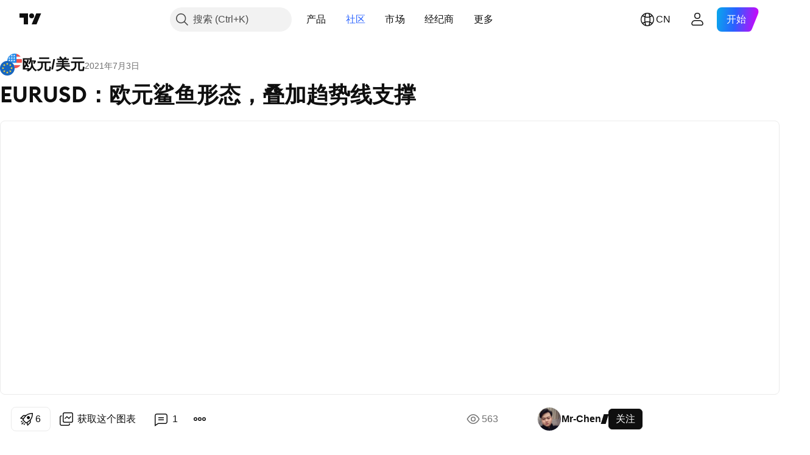

--- FILE ---
content_type: text/html; charset=utf-8
request_url: https://cn.tradingview.com/chart/EURUSD/a2AwZRQQ/
body_size: 68517
content:


<!DOCTYPE html>
<html lang="zh-Hans" dir="ltr" class="is-not-authenticated is-not-pro  theme-light"
 data-theme="light">
<head><meta charset="utf-8" />
<meta name="viewport" content="width=device-width, initial-scale=1.0, maximum-scale=1.0, minimum-scale=1.0, user-scalable=no">	<script nonce="J8orySNolN0SeFsbSLoWPQ==">window.initData = {};</script><title>FX:EURUSD的EURUSD：欧元鲨鱼形态，叠加趋势线支撑由Mr-Chen提供 — TradingView</title>
<!-- { block promo_footer_css_bundle } -->
		<!-- { render_css_bundle('promo_footer') } -->
		<link crossorigin="anonymous" href="https://static.tradingview.com/static/bundles/15992.6ab8fddbbeec572ad16b.css" rel="stylesheet" type="text/css"/>
	<!-- { endblock promo_footer_css_bundle } -->

	<!-- { block personal_css_bundle } -->
		<!-- render_css_bundle('base') -->
		<link crossorigin="anonymous" href="https://static.tradingview.com/static/bundles/7204.bd4a617f902d8e4336d7.css" rel="stylesheet" type="text/css"/>
<link crossorigin="anonymous" href="https://static.tradingview.com/static/bundles/77196.1ee43ed7cda5d814dba7.css" rel="stylesheet" type="text/css"/>
<link crossorigin="anonymous" href="https://static.tradingview.com/static/bundles/12874.2243f526973e835a8777.css" rel="stylesheet" type="text/css"/>
<link crossorigin="anonymous" href="https://static.tradingview.com/static/bundles/20541.ffebbd5b14e162a70fac.css" rel="stylesheet" type="text/css"/>
<link crossorigin="anonymous" href="https://static.tradingview.com/static/bundles/22691.df517de208b59f042c3b.css" rel="stylesheet" type="text/css"/>
<link crossorigin="anonymous" href="https://static.tradingview.com/static/bundles/72834.146c7925be9f43c9c767.css" rel="stylesheet" type="text/css"/>
<link crossorigin="anonymous" href="https://static.tradingview.com/static/bundles/6656.0e277b504c24d73f6420.css" rel="stylesheet" type="text/css"/>
<link crossorigin="anonymous" href="https://static.tradingview.com/static/bundles/97406.a24aa84d5466dfc219e3.css" rel="stylesheet" type="text/css"/>
<link crossorigin="anonymous" href="https://static.tradingview.com/static/bundles/51307.bb4e309d13e8ea654e19.css" rel="stylesheet" type="text/css"/>
<link crossorigin="anonymous" href="https://static.tradingview.com/static/bundles/62560.c8a32e4a427c0c57131c.css" rel="stylesheet" type="text/css"/>
<link crossorigin="anonymous" href="https://static.tradingview.com/static/bundles/28415.e6caff1a47a6c8a0f783.css" rel="stylesheet" type="text/css"/>
<link crossorigin="anonymous" href="https://static.tradingview.com/static/bundles/78820.3dc3168a8005e8c156fe.css" rel="stylesheet" type="text/css"/>
<link crossorigin="anonymous" href="https://static.tradingview.com/static/bundles/4857.2a0b835c9459f5e8f334.css" rel="stylesheet" type="text/css"/>
<link crossorigin="anonymous" href="https://static.tradingview.com/static/bundles/30608.1b5e0eb056a8145e2004.css" rel="stylesheet" type="text/css"/>
<link crossorigin="anonymous" href="https://static.tradingview.com/static/bundles/60733.515b38c2fad56295e0d7.css" rel="stylesheet" type="text/css"/>
<link crossorigin="anonymous" href="https://static.tradingview.com/static/bundles/94584.053cede951b9d64dea44.css" rel="stylesheet" type="text/css"/>
<link crossorigin="anonymous" href="https://static.tradingview.com/static/bundles/52294.8c6373aa92664b86de9e.css" rel="stylesheet" type="text/css"/>
<link crossorigin="anonymous" href="https://static.tradingview.com/static/bundles/56167.a33c76f5549cc7102e61.css" rel="stylesheet" type="text/css"/>
<link crossorigin="anonymous" href="https://static.tradingview.com/static/bundles/72373.cdd20397318c8a54ee02.css" rel="stylesheet" type="text/css"/>
<link crossorigin="anonymous" href="https://static.tradingview.com/static/bundles/68820.b0c44555783cdd4786b8.css" rel="stylesheet" type="text/css"/>
<link crossorigin="anonymous" href="https://static.tradingview.com/static/bundles/39394.1f12e32e6d4c4b83fe10.css" rel="stylesheet" type="text/css"/>
<link crossorigin="anonymous" href="https://static.tradingview.com/static/bundles/28562.e29096bd778450adbd58.css" rel="stylesheet" type="text/css"/>
<link crossorigin="anonymous" href="https://static.tradingview.com/static/bundles/19934.288c07086ff109a1d327.css" rel="stylesheet" type="text/css"/>
<link crossorigin="anonymous" href="https://static.tradingview.com/static/bundles/5911.5f96f6b3c550d3f0da23.css" rel="stylesheet" type="text/css"/>
<link crossorigin="anonymous" href="https://static.tradingview.com/static/bundles/6133.2dae60a90526a493d165.css" rel="stylesheet" type="text/css"/>
<link crossorigin="anonymous" href="https://static.tradingview.com/static/bundles/30331.cec6b9b458e103483d37.css" rel="stylesheet" type="text/css"/>
<link crossorigin="anonymous" href="https://static.tradingview.com/static/bundles/45207.4c0489c8756499c78a5e.css" rel="stylesheet" type="text/css"/>
<link crossorigin="anonymous" href="https://static.tradingview.com/static/bundles/17644.53a8a16a13c65b9ef1b6.css" rel="stylesheet" type="text/css"/>
<link crossorigin="anonymous" href="https://static.tradingview.com/static/bundles/5347.66e97921f2de4965604d.css" rel="stylesheet" type="text/css"/>
<link crossorigin="anonymous" href="https://static.tradingview.com/static/bundles/90145.8b74b8d86218eec14871.css" rel="stylesheet" type="text/css"/>
<link crossorigin="anonymous" href="https://static.tradingview.com/static/bundles/59334.4a832facb7e57c5e13f3.css" rel="stylesheet" type="text/css"/>
<link crossorigin="anonymous" href="https://static.tradingview.com/static/bundles/91361.140a08c3b11237f684ec.css" rel="stylesheet" type="text/css"/>
<link crossorigin="anonymous" href="https://static.tradingview.com/static/bundles/3691.a607e1947cc1d6442aef.css" rel="stylesheet" type="text/css"/>
<link crossorigin="anonymous" href="https://static.tradingview.com/static/bundles/79248.b085e41549ac76222ff0.css" rel="stylesheet" type="text/css"/>
<link crossorigin="anonymous" href="https://static.tradingview.com/static/bundles/17675.7322b9d581c3bd767a8f.css" rel="stylesheet" type="text/css"/>
	<!-- { endblock personal_css_bundle } -->

	<!-- { block extra_styles } -->
	<link crossorigin="anonymous" href="https://static.tradingview.com/static/bundles/26184.a8e87c60a250a6212b03.css" rel="stylesheet" type="text/css"/>
<link crossorigin="anonymous" href="https://static.tradingview.com/static/bundles/62419.12891bfbb287744d3a89.css" rel="stylesheet" type="text/css"/>
<link crossorigin="anonymous" href="https://static.tradingview.com/static/bundles/32078.4dd8f716b361ea76fac9.css" rel="stylesheet" type="text/css"/>
<link crossorigin="anonymous" href="https://static.tradingview.com/static/bundles/50370.a1a91e4e3b8d4d56af6a.css" rel="stylesheet" type="text/css"/>
<link crossorigin="anonymous" href="https://static.tradingview.com/static/bundles/29903.89b41c884d5213432809.css" rel="stylesheet" type="text/css"/>
<link crossorigin="anonymous" href="https://static.tradingview.com/static/bundles/24840.08865a24cd22e705a127.css" rel="stylesheet" type="text/css"/>
<link crossorigin="anonymous" href="https://static.tradingview.com/static/bundles/61504.303d3d3a2eef8a440230.css" rel="stylesheet" type="text/css"/>
<link crossorigin="anonymous" href="https://static.tradingview.com/static/bundles/84592.9ad3142f13630874398c.css" rel="stylesheet" type="text/css"/>
<link crossorigin="anonymous" href="https://static.tradingview.com/static/bundles/68650.e664998b1025f8944a19.css" rel="stylesheet" type="text/css"/>
<link crossorigin="anonymous" href="https://static.tradingview.com/static/bundles/58572.dad95b9e4df028f98405.css" rel="stylesheet" type="text/css"/>
<link crossorigin="anonymous" href="https://static.tradingview.com/static/bundles/86459.a94905aa773ec52c64fa.css" rel="stylesheet" type="text/css"/>
<link crossorigin="anonymous" href="https://static.tradingview.com/static/bundles/87828.b5acda22a891bd0b8b78.css" rel="stylesheet" type="text/css"/>
<link crossorigin="anonymous" href="https://static.tradingview.com/static/bundles/81350.86c68c4067216e42a0f1.css" rel="stylesheet" type="text/css"/>
<link crossorigin="anonymous" href="https://static.tradingview.com/static/bundles/27877.826c38517eae6571304f.css" rel="stylesheet" type="text/css"/>
<link crossorigin="anonymous" href="https://static.tradingview.com/static/bundles/84509.b78aa0f889805782a114.css" rel="stylesheet" type="text/css"/>
<link crossorigin="anonymous" href="https://static.tradingview.com/static/bundles/62156.ce7b2959f31f83034b45.css" rel="stylesheet" type="text/css"/>
<link crossorigin="anonymous" href="https://static.tradingview.com/static/bundles/56254.a23f3ec5b836024b605b.css" rel="stylesheet" type="text/css"/>
<link crossorigin="anonymous" href="https://static.tradingview.com/static/bundles/88936.d49d6f461c53e70b38bc.css" rel="stylesheet" type="text/css"/>
<link crossorigin="anonymous" href="https://static.tradingview.com/static/bundles/54123.b37eaf239cea1a4a4b98.css" rel="stylesheet" type="text/css"/>
<link crossorigin="anonymous" href="https://static.tradingview.com/static/bundles/14544.83eca2c4704f4649b7a3.css" rel="stylesheet" type="text/css"/>
<link crossorigin="anonymous" href="https://static.tradingview.com/static/bundles/31069.c75dd2e4bc4003a8d3c6.css" rel="stylesheet" type="text/css"/>
<link crossorigin="anonymous" href="https://static.tradingview.com/static/bundles/67877.2fb5f6f3eb739c16078d.css" rel="stylesheet" type="text/css"/>
<link crossorigin="anonymous" href="https://static.tradingview.com/static/bundles/50553.3ab347d4bc9cadf8d238.css" rel="stylesheet" type="text/css"/>
<link crossorigin="anonymous" href="https://static.tradingview.com/static/bundles/18013.0655ac40c6882bf9e438.css" rel="stylesheet" type="text/css"/>
<link crossorigin="anonymous" href="https://static.tradingview.com/static/bundles/75070.42c5ad63db6e22dd1780.css" rel="stylesheet" type="text/css"/>
<link crossorigin="anonymous" href="https://static.tradingview.com/static/bundles/85379.e2d0f6189d763981c46b.css" rel="stylesheet" type="text/css"/>
<link crossorigin="anonymous" href="https://static.tradingview.com/static/bundles/11285.2ad4e54f72ca1dbe5a12.css" rel="stylesheet" type="text/css"/>
<link crossorigin="anonymous" href="https://static.tradingview.com/static/bundles/3406.24a50d99637b4e3bf9e7.css" rel="stylesheet" type="text/css"/>
<link crossorigin="anonymous" href="https://static.tradingview.com/static/bundles/62882.bb7416e25ce047652be6.css" rel="stylesheet" type="text/css"/>
<link crossorigin="anonymous" href="https://static.tradingview.com/static/bundles/14142.fa043cf9d22075746ca7.css" rel="stylesheet" type="text/css"/>
<link crossorigin="anonymous" href="https://static.tradingview.com/static/bundles/70835.249d27fbf7cfdf5dfd83.css" rel="stylesheet" type="text/css"/>
<link crossorigin="anonymous" href="https://static.tradingview.com/static/bundles/92124.5845fa80448b407d32ec.css" rel="stylesheet" type="text/css"/>
<link crossorigin="anonymous" href="https://static.tradingview.com/static/bundles/98703.a2b02fc165a1c32d442e.css" rel="stylesheet" type="text/css"/>
<link crossorigin="anonymous" href="https://static.tradingview.com/static/bundles/65644.82e6d18dc48a569d26eb.css" rel="stylesheet" type="text/css"/>
<link crossorigin="anonymous" href="https://static.tradingview.com/static/bundles/5605.7992e8c447118cda6e67.css" rel="stylesheet" type="text/css"/>
<link crossorigin="anonymous" href="https://static.tradingview.com/static/bundles/57014.5d64ece78149214e8812.css" rel="stylesheet" type="text/css"/>
<link crossorigin="anonymous" href="https://static.tradingview.com/static/bundles/96133.507ceb094fe735b3e439.css" rel="stylesheet" type="text/css"/>
<link crossorigin="anonymous" href="https://static.tradingview.com/static/bundles/85992.24dc3e7280c9494642a6.css" rel="stylesheet" type="text/css"/>
<link crossorigin="anonymous" href="https://static.tradingview.com/static/bundles/52665.005deab1142faaf7462d.css" rel="stylesheet" type="text/css"/>
<link crossorigin="anonymous" href="https://static.tradingview.com/static/bundles/96614.aa36a3e7cbd35864ab1c.css" rel="stylesheet" type="text/css"/>
<link crossorigin="anonymous" href="https://static.tradingview.com/static/bundles/78698.9e07627cdc60a2c13dc3.css" rel="stylesheet" type="text/css"/>
<link crossorigin="anonymous" href="https://static.tradingview.com/static/bundles/96946.664cb7df376aef027378.css" rel="stylesheet" type="text/css"/>
<link crossorigin="anonymous" href="https://static.tradingview.com/static/bundles/94425.e8a11b1164ed8f31863d.css" rel="stylesheet" type="text/css"/>
<link crossorigin="anonymous" href="https://static.tradingview.com/static/bundles/30931.b2e7517523adce965dba.css" rel="stylesheet" type="text/css"/>
<link crossorigin="anonymous" href="https://static.tradingview.com/static/bundles/13619.8ac06c6d6672271c5f68.css" rel="stylesheet" type="text/css"/>
<link crossorigin="anonymous" href="https://static.tradingview.com/static/bundles/12748.199034cf25af72be11eb.css" rel="stylesheet" type="text/css"/>
<link crossorigin="anonymous" href="https://static.tradingview.com/static/bundles/66857.843c3e887cfdf130d542.css" rel="stylesheet" type="text/css"/>
<link crossorigin="anonymous" href="https://static.tradingview.com/static/bundles/18350.e409f558fe163ea9a3de.css" rel="stylesheet" type="text/css"/>
<link crossorigin="anonymous" href="https://static.tradingview.com/static/bundles/92112.db4c9d5652778b489aaa.css" rel="stylesheet" type="text/css"/>
<link crossorigin="anonymous" href="https://static.tradingview.com/static/bundles/68448.f611cd4d950c54a2caec.css" rel="stylesheet" type="text/css"/>
<link crossorigin="anonymous" href="https://static.tradingview.com/static/bundles/24309.848f88391da875ceb2a3.css" rel="stylesheet" type="text/css"/>
<link crossorigin="anonymous" href="https://static.tradingview.com/static/bundles/32388.e2ac42d074266d6f4cc4.css" rel="stylesheet" type="text/css"/>
<link crossorigin="anonymous" href="https://static.tradingview.com/static/bundles/2298.e4906aeeda8c192efa8f.css" rel="stylesheet" type="text/css"/>
<link crossorigin="anonymous" href="https://static.tradingview.com/static/bundles/6811.4ca141638fbeaa002769.css" rel="stylesheet" type="text/css"/>
<link crossorigin="anonymous" href="https://static.tradingview.com/static/bundles/34022.f218afa7d02ef496982b.css" rel="stylesheet" type="text/css"/>
<link crossorigin="anonymous" href="https://static.tradingview.com/static/bundles/9313.ef5d27e92eb3d48dab23.css" rel="stylesheet" type="text/css"/>
<link crossorigin="anonymous" href="https://static.tradingview.com/static/bundles/87844.a89d3d49f869720ebbba.css" rel="stylesheet" type="text/css"/>
<link crossorigin="anonymous" href="https://static.tradingview.com/static/bundles/79780.84d89360ede6a350ded3.css" rel="stylesheet" type="text/css"/>
<link crossorigin="anonymous" href="https://static.tradingview.com/static/bundles/50694.e8c29c22063c80408cca.css" rel="stylesheet" type="text/css"/>
<link crossorigin="anonymous" href="https://static.tradingview.com/static/bundles/22969.c32eeb1152afcd97b12e.css" rel="stylesheet" type="text/css"/>
<link crossorigin="anonymous" href="https://static.tradingview.com/static/bundles/83580.fdc9454547343089f3c6.css" rel="stylesheet" type="text/css"/>
<link crossorigin="anonymous" href="https://static.tradingview.com/static/bundles/20789.ab5c2b3cb921527e4170.css" rel="stylesheet" type="text/css"/>
<link crossorigin="anonymous" href="https://static.tradingview.com/static/bundles/29592.6154c4943032cbc1f19b.css" rel="stylesheet" type="text/css"/>
<link crossorigin="anonymous" href="https://static.tradingview.com/static/bundles/31916.57160ac113283e720311.css" rel="stylesheet" type="text/css"/>
<link crossorigin="anonymous" href="https://static.tradingview.com/static/bundles/55174.dc96c4d047ce06b033ba.css" rel="stylesheet" type="text/css"/>
<link crossorigin="anonymous" href="https://static.tradingview.com/static/bundles/5969.21c839e51d9fe09bc1ad.css" rel="stylesheet" type="text/css"/>
<link crossorigin="anonymous" href="https://static.tradingview.com/static/bundles/83332.323d337a96ea2d0d1f5b.css" rel="stylesheet" type="text/css"/>
<link crossorigin="anonymous" href="https://static.tradingview.com/static/bundles/26149.58e3d28c4207f0232d45.css" rel="stylesheet" type="text/css"/>
<link crossorigin="anonymous" href="https://static.tradingview.com/static/bundles/5769.b3335017ad0d222109e8.css" rel="stylesheet" type="text/css"/>
<link crossorigin="anonymous" href="https://static.tradingview.com/static/bundles/49022.455c0a58d3762d16e782.css" rel="stylesheet" type="text/css"/>
<link crossorigin="anonymous" href="https://static.tradingview.com/static/bundles/38582.2b62a108282b3e90d95c.css" rel="stylesheet" type="text/css"/>
<link crossorigin="anonymous" href="https://static.tradingview.com/static/bundles/15001.aa02a2d96f821d501dba.css" rel="stylesheet" type="text/css"/>
<link crossorigin="anonymous" href="https://static.tradingview.com/static/bundles/75432.cee64bd18eb72dd37b3d.css" rel="stylesheet" type="text/css"/>
<link crossorigin="anonymous" href="https://static.tradingview.com/static/bundles/43165.f500e435f461fabe05f6.css" rel="stylesheet" type="text/css"/>
<link crossorigin="anonymous" href="https://static.tradingview.com/static/bundles/70571.51824f94f04f357f27ed.css" rel="stylesheet" type="text/css"/>
<link crossorigin="anonymous" href="https://static.tradingview.com/static/bundles/6695.1ea7d74fa789f5e3b9c4.css" rel="stylesheet" type="text/css"/>
<link crossorigin="anonymous" href="https://static.tradingview.com/static/bundles/42734.28212819357e05bc15ab.css" rel="stylesheet" type="text/css"/>
<link crossorigin="anonymous" href="https://static.tradingview.com/static/bundles/97915.5b2ef44e883aedf9ee07.css" rel="stylesheet" type="text/css"/>
<link crossorigin="anonymous" href="https://static.tradingview.com/static/bundles/35229.f7d16c2e8bbca89e1d2b.css" rel="stylesheet" type="text/css"/>
<link crossorigin="anonymous" href="https://static.tradingview.com/static/bundles/49468.bd38a05bcbe9f63005d5.css" rel="stylesheet" type="text/css"/>
<link crossorigin="anonymous" href="https://static.tradingview.com/static/bundles/16543.7bcb96fa677df6654c99.css" rel="stylesheet" type="text/css"/>
<link crossorigin="anonymous" href="https://static.tradingview.com/static/bundles/78076.434b6268f44aba75e190.css" rel="stylesheet" type="text/css"/>
<link crossorigin="anonymous" href="https://static.tradingview.com/static/bundles/68844.52241fb1c81e27787e36.css" rel="stylesheet" type="text/css"/>
<link crossorigin="anonymous" href="https://static.tradingview.com/static/bundles/78806.af4707505f695c7b7e7e.css" rel="stylesheet" type="text/css"/>
<link crossorigin="anonymous" href="https://static.tradingview.com/static/bundles/67957.26bd3f4dca9113e5bd92.css" rel="stylesheet" type="text/css"/>
<link crossorigin="anonymous" href="https://static.tradingview.com/static/bundles/95626.0b382ed55589e98e3418.css" rel="preload" as="style"/>
<link crossorigin="anonymous" href="https://static.tradingview.com/static/bundles/4876.8876d8fb744d67484f1f.css" rel="preload" as="style"/>
<link crossorigin="anonymous" href="https://static.tradingview.com/static/bundles/79185.94b15842cd307f061854.css" rel="preload" as="style"/>
<link crossorigin="anonymous" href="https://static.tradingview.com/static/bundles/49822.f499cfafbc0a791ec49e.css" rel="preload" as="style"/>
	<!-- { endblock extra_styles } --><script nonce="J8orySNolN0SeFsbSLoWPQ==">
	window.locale = 'zh_CN';
	window.language = 'zh';
</script>
	<!-- { block promo_footer_js_bundle } -->
		<!-- { render_js_bundle('promo_footer') } -->
		<link crossorigin="anonymous" href="https://static.tradingview.com/static/bundles/zh.63639.1944621f814981fac967.js" rel="preload" as="script"/>
<link crossorigin="anonymous" href="https://static.tradingview.com/static/bundles/25096.92bda83ae2bfdec74d91.js" rel="preload" as="script"/>
<link crossorigin="anonymous" href="https://static.tradingview.com/static/bundles/promo_footer.954e6f05cc562c25e58d.js" rel="preload" as="script"/><script crossorigin="anonymous" src="https://static.tradingview.com/static/bundles/zh.63639.1944621f814981fac967.js" defer></script>
<script crossorigin="anonymous" src="https://static.tradingview.com/static/bundles/25096.92bda83ae2bfdec74d91.js" defer></script>
<script crossorigin="anonymous" src="https://static.tradingview.com/static/bundles/promo_footer.954e6f05cc562c25e58d.js" defer></script>
	<!-- { endblock promo_footer_js_bundle } -->

	<!-- { block personal_js_bundle } -->
		<!-- render_js_bundle('base') -->
		<link crossorigin="anonymous" href="https://static.tradingview.com/static/bundles/runtime.1639f0a1652a120749c9.js" rel="preload" as="script"/>
<link crossorigin="anonymous" href="https://static.tradingview.com/static/bundles/zh.11389.2b9c5a4a377923252369.js" rel="preload" as="script"/>
<link crossorigin="anonymous" href="https://static.tradingview.com/static/bundles/32227.d826c45d2d27f2ff4314.js" rel="preload" as="script"/>
<link crossorigin="anonymous" href="https://static.tradingview.com/static/bundles/77507.fb006c0c7a02051cf5cd.js" rel="preload" as="script"/>
<link crossorigin="anonymous" href="https://static.tradingview.com/static/bundles/22665.478e72b4af5ae0c375ec.js" rel="preload" as="script"/>
<link crossorigin="anonymous" href="https://static.tradingview.com/static/bundles/12886.7be7542f140baf734d79.js" rel="preload" as="script"/>
<link crossorigin="anonymous" href="https://static.tradingview.com/static/bundles/22023.035d84389dc598280aca.js" rel="preload" as="script"/>
<link crossorigin="anonymous" href="https://static.tradingview.com/static/bundles/2373.7f1c5f402e07b6f9d0b4.js" rel="preload" as="script"/>
<link crossorigin="anonymous" href="https://static.tradingview.com/static/bundles/62134.57ec9cb3f1548c6e710a.js" rel="preload" as="script"/>
<link crossorigin="anonymous" href="https://static.tradingview.com/static/bundles/1620.cf91b3df49fde2229d37.js" rel="preload" as="script"/>
<link crossorigin="anonymous" href="https://static.tradingview.com/static/bundles/68134.53b8dc667ab093512b37.js" rel="preload" as="script"/>
<link crossorigin="anonymous" href="https://static.tradingview.com/static/bundles/93243.9f32faddc6003d3f9057.js" rel="preload" as="script"/>
<link crossorigin="anonymous" href="https://static.tradingview.com/static/bundles/13071.91e2fa9b6767c20351c0.js" rel="preload" as="script"/>
<link crossorigin="anonymous" href="https://static.tradingview.com/static/bundles/32378.b87f7c1aed020f9c3427.js" rel="preload" as="script"/>
<link crossorigin="anonymous" href="https://static.tradingview.com/static/bundles/29138.383caf3c5b6f45e5df5b.js" rel="preload" as="script"/>
<link crossorigin="anonymous" href="https://static.tradingview.com/static/bundles/23298.0b1a2a8df7ae6c4f9aff.js" rel="preload" as="script"/>
<link crossorigin="anonymous" href="https://static.tradingview.com/static/bundles/91834.5fd292a5c7fa61cec1af.js" rel="preload" as="script"/>
<link crossorigin="anonymous" href="https://static.tradingview.com/static/bundles/81015.bf8d8baf1e9bdee91b08.js" rel="preload" as="script"/>
<link crossorigin="anonymous" href="https://static.tradingview.com/static/bundles/70241.37c6eebd1c31e49a42e0.js" rel="preload" as="script"/>
<link crossorigin="anonymous" href="https://static.tradingview.com/static/bundles/base.26f59c46d5e73f5d923e.js" rel="preload" as="script"/><script crossorigin="anonymous" src="https://static.tradingview.com/static/bundles/runtime.1639f0a1652a120749c9.js" defer></script>
<script crossorigin="anonymous" src="https://static.tradingview.com/static/bundles/zh.11389.2b9c5a4a377923252369.js" defer></script>
<script crossorigin="anonymous" src="https://static.tradingview.com/static/bundles/32227.d826c45d2d27f2ff4314.js" defer></script>
<script crossorigin="anonymous" src="https://static.tradingview.com/static/bundles/77507.fb006c0c7a02051cf5cd.js" defer></script>
<script crossorigin="anonymous" src="https://static.tradingview.com/static/bundles/22665.478e72b4af5ae0c375ec.js" defer></script>
<script crossorigin="anonymous" src="https://static.tradingview.com/static/bundles/12886.7be7542f140baf734d79.js" defer></script>
<script crossorigin="anonymous" src="https://static.tradingview.com/static/bundles/22023.035d84389dc598280aca.js" defer></script>
<script crossorigin="anonymous" src="https://static.tradingview.com/static/bundles/2373.7f1c5f402e07b6f9d0b4.js" defer></script>
<script crossorigin="anonymous" src="https://static.tradingview.com/static/bundles/62134.57ec9cb3f1548c6e710a.js" defer></script>
<script crossorigin="anonymous" src="https://static.tradingview.com/static/bundles/1620.cf91b3df49fde2229d37.js" defer></script>
<script crossorigin="anonymous" src="https://static.tradingview.com/static/bundles/68134.53b8dc667ab093512b37.js" defer></script>
<script crossorigin="anonymous" src="https://static.tradingview.com/static/bundles/93243.9f32faddc6003d3f9057.js" defer></script>
<script crossorigin="anonymous" src="https://static.tradingview.com/static/bundles/13071.91e2fa9b6767c20351c0.js" defer></script>
<script crossorigin="anonymous" src="https://static.tradingview.com/static/bundles/32378.b87f7c1aed020f9c3427.js" defer></script>
<script crossorigin="anonymous" src="https://static.tradingview.com/static/bundles/29138.383caf3c5b6f45e5df5b.js" defer></script>
<script crossorigin="anonymous" src="https://static.tradingview.com/static/bundles/23298.0b1a2a8df7ae6c4f9aff.js" defer></script>
<script crossorigin="anonymous" src="https://static.tradingview.com/static/bundles/91834.5fd292a5c7fa61cec1af.js" defer></script>
<script crossorigin="anonymous" src="https://static.tradingview.com/static/bundles/81015.bf8d8baf1e9bdee91b08.js" defer></script>
<script crossorigin="anonymous" src="https://static.tradingview.com/static/bundles/70241.37c6eebd1c31e49a42e0.js" defer></script>
<script crossorigin="anonymous" src="https://static.tradingview.com/static/bundles/base.26f59c46d5e73f5d923e.js" defer></script>
	<!-- { endblock personal_js_bundle } -->

	<!-- { block additional_js_bundle } -->
	<!-- { endblock additional_js_bundle } -->	<script nonce="J8orySNolN0SeFsbSLoWPQ==">
		window.initData = window.initData || {};
		window.initData.theme = "light";
			(()=>{"use strict";const t=/(?:^|;)\s*theme=(dark|light)(?:;|$)|$/.exec(document.cookie)[1];t&&(document.documentElement.classList.toggle("theme-dark","dark"===t),document.documentElement.classList.toggle("theme-light","light"===t),document.documentElement.dataset.theme=t,window.initData=window.initData||{},window.initData.theme=t)})();
	</script>
	<script nonce="J8orySNolN0SeFsbSLoWPQ==">
		(()=>{"use strict";"undefined"!=typeof window&&"undefined"!=typeof navigator&&/mac/i.test(navigator.platform)&&document.documentElement.classList.add("mac_os_system")})();
	</script>

	<script nonce="J8orySNolN0SeFsbSLoWPQ==">var environment = "battle";
		window.WS_HOST_PING_REQUIRED = true;
		window.BUILD_TIME = "2026-01-16T11:35:19";
		window.WEBSOCKET_HOST = "data.tradingview.com";
		window.WEBSOCKET_PRO_HOST = "prodata.tradingview.com";
		window.WEBSOCKET_HOST_FOR_DEEP_BACKTESTING = "history-data.tradingview.com";
		window.WIDGET_HOST = "https://www.tradingview-widget.com";
		window.TradingView = window.TradingView || {};
	</script>

	<link rel="conversions-config" href="https://s3.tradingview.com/conversions_zh-Hans.json">
	<link rel="metrics-config" href="https://scanner-backend.tradingview.com/enum/ordered?id=metrics_full_name,metrics&lang=zh-Hans&label-product=ytm-metrics-plan.json" crossorigin>

	<script nonce="J8orySNolN0SeFsbSLoWPQ==">
		(()=>{"use strict";function e(e,t=!1){const{searchParams:n}=new URL(String(location));let s="true"===n.get("mobileapp_new"),o="true"===n.get("mobileapp");if(!t){const e=function(e){const t=e+"=",n=document.cookie.split(";");for(let e=0;e<n.length;e++){let s=n[e];for(;" "===s.charAt(0);)s=s.substring(1,s.length);if(0===s.indexOf(t))return s.substring(t.length,s.length)}return null}("tv_app")||"";s||=["android","android_nps"].includes(e),o||="ios"===e}return!("new"!==e&&"any"!==e||!s)||!("new"===e||!o)}const t="undefined"!=typeof window&&"undefined"!=typeof navigator,n=t&&"ontouchstart"in window,s=(t&&n&&window,t&&(n||navigator.maxTouchPoints),t&&window.chrome&&window.chrome.runtime,t&&window.navigator.userAgent.toLowerCase().indexOf("firefox"),t&&/\sEdge\/\d\d\b/.test(navigator.userAgent),t&&Boolean(navigator.vendor)&&navigator.vendor.indexOf("Apple")>-1&&-1===navigator.userAgent.indexOf("CriOS")&&navigator.userAgent.indexOf("FxiOS"),t&&/mac/i.test(navigator.platform),t&&/Win32|Win64/i.test(navigator.platform),t&&/Linux/i.test(navigator.platform),t&&/Android/i.test(navigator.userAgent)),o=t&&/BlackBerry/i.test(navigator.userAgent),i=t&&/iPhone|iPad|iPod/.test(navigator.platform),c=t&&/Opera Mini/i.test(navigator.userAgent),r=t&&("MacIntel"===navigator.platform&&navigator.maxTouchPoints>1||/iPad/.test(navigator.platform)),a=s||o||i||c,h=window.TradingView=window.TradingView||{};const _={Android:()=>s,BlackBerry:()=>o,iOS:()=>i,Opera:()=>c,isIPad:()=>r,any:()=>a};h.isMobile=_;const l=new Map;function d(){const e=window.location.pathname,t=window.location.host,n=`${t}${e}`;return l.has(n)||l.set(n,function(e,t){const n=["^widget-docs"];for(const e of n)if(new RegExp(e).test(t))return!0;const s=["^widgetembed/?$","^cmewidgetembed/?$","^([0-9a-zA-Z-]+)/widgetembed/?$","^([0-9a-zA-Z-]+)/widgetstatic/?$","^([0-9a-zA-Z-]+)?/?mediumwidgetembed/?$","^twitter-chart/?$","^telegram/chart/?$","^embed/([0-9a-zA-Z]{8})/?$","^widgetpopup/?$","^extension/?$","^idea-popup/?$","^hotlistswidgetembed/?$","^([0-9a-zA-Z-]+)/hotlistswidgetembed/?$","^marketoverviewwidgetembed/?$","^([0-9a-zA-Z-]+)/marketoverviewwidgetembed/?$","^eventswidgetembed/?$","^tickerswidgetembed/?$","^forexcrossrateswidgetembed/?$","^forexheatmapwidgetembed/?$","^marketquoteswidgetembed/?$","^screenerwidget/?$","^cryptomktscreenerwidget/?$","^([0-9a-zA-Z-]+)/cryptomktscreenerwidget/?$","^([0-9a-zA-Z-]+)/marketquoteswidgetembed/?$","^technical-analysis-widget-embed/$","^singlequotewidgetembed/?$","^([0-9a-zA-Z-]+)/singlequotewidgetembed/?$","^embed-widget/([0-9a-zA-Z-]+)/(([0-9a-zA-Z-]+)/)?$","^widget-docs/([0-9a-zA-Z-]+)/([0-9a-zA-Z-/]+)?$"],o=e.replace(/^\//,"");let i;for(let e=s.length-1;e>=0;e--)if(i=new RegExp(s[e]),i.test(o))return!0;return!1}(e,t)),l.get(n)??!1}h.onWidget=d;const g=()=>{},u="~m~";class m{constructor(e,t={}){this.sessionid=null,this.connected=!1,this._timeout=null,this._base=e,this._options={timeout:t.timeout||2e4,connectionType:t.connectionType}}connect(){this._socket=new WebSocket(this._prepareUrl()),this._socket.onmessage=e=>{
if("string"!=typeof e.data)throw new TypeError(`The WebSocket message should be a string. Recieved ${Object.prototype.toString.call(e.data)}`);this._onData(e.data)},this._socket.onclose=this._onClose.bind(this),this._socket.onerror=this._onError.bind(this)}send(e){this._socket&&this._socket.send(this._encode(e))}disconnect(){this._clearIdleTimeout(),this._socket&&(this._socket.onmessage=g,this._socket.onclose=g,this._socket.onerror=g,this._socket.close())}_clearIdleTimeout(){null!==this._timeout&&(clearTimeout(this._timeout),this._timeout=null)}_encode(e){let t,n="";const s=Array.isArray(e)?e:[e],o=s.length;for(let e=0;e<o;e++)t=null===s[e]||void 0===s[e]?"":m._stringify(s[e]),n+=u+t.length+u+t;return n}_decode(e){const t=[];let n,s;do{if(e.substring(0,3)!==u)return t;n="",s="";const o=(e=e.substring(3)).length;for(let t=0;t<o;t++){if(s=Number(e.substring(t,t+1)),Number(e.substring(t,t+1))!==s){e=e.substring(n.length+3),n=Number(n);break}n+=s}t.push(e.substring(0,n)),e=e.substring(n)}while(""!==e);return t}_onData(e){this._setTimeout();const t=this._decode(e),n=t.length;for(let e=0;e<n;e++)this._onMessage(t[e])}_setTimeout(){this._clearIdleTimeout(),this._timeout=setTimeout(this._onTimeout.bind(this),this._options.timeout)}_onTimeout(){this.disconnect(),this._onDisconnect({code:4e3,reason:"socket.io timeout",wasClean:!1})}_onMessage(e){this.sessionid?this._checkIfHeartbeat(e)?this._onHeartbeat(e.slice(3)):this._checkIfJson(e)?this._base.onMessage(JSON.parse(e.slice(3))):this._base.onMessage(e):(this.sessionid=e,this._onConnect())}_checkIfHeartbeat(e){return this._checkMessageType(e,"h")}_checkIfJson(e){return this._checkMessageType(e,"j")}_checkMessageType(e,t){return e.substring(0,3)==="~"+t+"~"}_onHeartbeat(e){this.send("~h~"+e)}_onConnect(){this.connected=!0,this._base.onConnect()}_onDisconnect(e){this._clear(),this._base.onDisconnect(e),this.sessionid=null}_clear(){this.connected=!1}_prepareUrl(){const t=w(this._base.host);if(t.pathname+="socket.io/websocket",t.protocol="wss:",t.searchParams.append("from",window.location.pathname.slice(1,50)),t.searchParams.append("date",window.BUILD_TIME||""),e("any")&&t.searchParams.append("client","mobile"),this._options.connectionType&&t.searchParams.append("type",this._options.connectionType),window.WEBSOCKET_PARAMS_ANALYTICS){const{ws_page_uri:e,ws_ancestor_origin:n}=window.WEBSOCKET_PARAMS_ANALYTICS;e&&t.searchParams.append("page-uri",e),n&&t.searchParams.append("ancestor-origin",n)}const n=window.location.search.includes("widget_token")||window.location.hash.includes("widget_token");return d()||n||t.searchParams.append("auth","sessionid"),t.href}_onClose(e){this._clearIdleTimeout(),this._onDisconnect(e)}_onError(e){this._clearIdleTimeout(),this._clear(),this._base.emit("error",[e]),this.sessionid=null}static _stringify(e){return"[object Object]"===Object.prototype.toString.call(e)?"~j~"+JSON.stringify(e):String(e)}}class p{constructor(e,t){this.host=e,this._connecting=!1,this._events={},this.transport=this._getTransport(t)}isConnected(){
return!!this.transport&&this.transport.connected}isConnecting(){return this._connecting}connect(){this.isConnected()||(this._connecting&&this.disconnect(),this._connecting=!0,this.transport.connect())}send(e){this.transport&&this.transport.connected&&this.transport.send(e)}disconnect(){this.transport&&this.transport.disconnect()}on(e,t){e in this._events||(this._events[e]=[]),this._events[e].push(t)}offAll(){this._events={}}onMessage(e){this.emit("message",[e])}emit(e,t=[]){if(e in this._events){const n=this._events[e].concat(),s=n.length;for(let e=0;e<s;e++)n[e].apply(this,t)}}onConnect(){this.clear(),this.emit("connect")}onDisconnect(e){this.emit("disconnect",[e])}clear(){this._connecting=!1}_getTransport(e){return new m(this,e)}}function w(e){const t=-1!==e.indexOf("/")?new URL(e):new URL("wss://"+e);if("wss:"!==t.protocol&&"https:"!==t.protocol)throw new Error("Invalid websocket base "+e);return t.pathname.endsWith("/")||(t.pathname+="/"),t.search="",t.username="",t.password="",t}const k="undefined"!=typeof window&&Number(window.TELEMETRY_WS_ERROR_LOGS_THRESHOLD)||0;class f{constructor(e,t={}){this._queueStack=[],this._logsQueue=[],this._telemetryObjectsQueue=[],this._reconnectCount=0,this._redirectCount=0,this._errorsCount=0,this._errorsInfoSent=!1,this._connectionStart=null,this._connectionEstablished=null,this._reconnectTimeout=null,this._onlineCancellationToken=null,this._isConnectionForbidden=!1,this._initialHost=t.initialHost||null,this._suggestedHost=e,this._proHost=t.proHost,this._reconnectHost=t.reconnectHost,this._noReconnectAfterTimeout=!0===t.noReconnectAfterTimeout,this._dataRequestTimeout=t.dataRequestTimeout,this._connectionType=t.connectionType,this._doConnect(),t.pingRequired&&-1===window.location.search.indexOf("noping")&&this._startPing()}connect(){this._tryConnect()}resetCounters(){this._reconnectCount=0,this._redirectCount=0}setLogger(e,t){this._logger=e,this._getLogHistory=t,this._flushLogs()}setTelemetry(e){this._telemetry=e,this._telemetry.reportSent.subscribe(this,this._onTelemetrySent),this._flushTelemetry()}onReconnect(e){this._onReconnect=e}isConnected(){return!!this._socket&&this._socket.isConnected()}isConnecting(){return!!this._socket&&this._socket.isConnecting()}on(e,t){return!!this._socket&&("connect"===e&&this._socket.isConnected()?t():"disconnect"===e?this._disconnectCallbacks.push(t):this._socket.on(e,t),!0)}getSessionId(){return this._socket&&this._socket.transport?this._socket.transport.sessionid:null}send(e){return this.isConnected()?(this._socket.send(e),!0):(this._queueMessage(e),!1)}getConnectionEstablished(){return this._connectionEstablished}getHost(){const e=this._tryGetProHost();return null!==e?e:this._reconnectHost&&this._reconnectCount>3?this._reconnectHost:this._suggestedHost}getReconnectCount(){return this._reconnectCount}getRedirectCount(){return this._redirectCount}getConnectionStart(){return this._connectionStart}disconnect(){this._clearReconnectTimeout(),(this.isConnected()||this.isConnecting())&&(this._propagateDisconnect(),this._disconnectCallbacks=[],
this._closeSocket())}forbidConnection(){this._isConnectionForbidden=!0,this.disconnect()}allowConnection(){this._isConnectionForbidden=!1,this.connect()}isMaxRedirects(){return this._redirectCount>=20}isMaxReconnects(){return this._reconnectCount>=20}getPingInfo(){return this._pingInfo||null}_tryGetProHost(){return window.TradingView&&window.TradingView.onChartPage&&"battle"===window.environment&&!this._redirectCount&&-1===window.location.href.indexOf("ws_host")?this._initialHost?this._initialHost:void 0!==window.user&&window.user.pro_plan?this._proHost||this._suggestedHost:null:null}_queueMessage(e){0===this._queueStack.length&&this._logMessage(0,"Socket is not connected. Queued a message"),this._queueStack.push(e)}_processMessageQueue(){0!==this._queueStack.length&&(this._logMessage(0,"Processing queued messages"),this._queueStack.forEach(this.send.bind(this)),this._logMessage(0,"Processed "+this._queueStack.length+" messages"),this._queueStack=[])}_onDisconnect(e){this._noReconnectAfterTimeout||null!==this._reconnectTimeout||(this._reconnectTimeout=setTimeout(this._tryReconnect.bind(this),5e3)),this._clearOnlineCancellationToken();let t="disconnect session:"+this.getSessionId();e&&(t+=", code:"+e.code+", reason:"+e.reason,1005===e.code&&this._sendTelemetry("websocket_code_1005")),this._logMessage(0,t),this._propagateDisconnect(e),this._closeSocket(),this._queueStack=[]}_closeSocket(){null!==this._socket&&(this._socket.offAll(),this._socket.disconnect(),this._socket=null)}_logMessage(e,t){const n={method:e,message:t};this._logger?this._flushLogMessage(n):(n.message=`[${(new Date).toISOString()}] ${n.message}`,this._logsQueue.push(n))}_flushLogMessage(e){switch(e.method){case 2:this._logger.logDebug(e.message);break;case 3:this._logger.logError(e.message);break;case 0:this._logger.logInfo(e.message);break;case 1:this._logger.logNormal(e.message)}}_flushLogs(){this._flushLogMessage({method:1,message:"messages from queue. Start."}),this._logsQueue.forEach((e=>{this._flushLogMessage(e)})),this._flushLogMessage({method:1,message:"messages from queue. End."}),this._logsQueue=[]}_sendTelemetry(e,t){const n={event:e,params:t};this._telemetry?this._flushTelemetryObject(n):this._telemetryObjectsQueue.push(n)}_flushTelemetryObject(e){this._telemetry.sendChartReport(e.event,e.params,!1)}_flushTelemetry(){this._telemetryObjectsQueue.forEach((e=>{this._flushTelemetryObject(e)})),this._telemetryObjectsQueue=[]}_doConnect(){this._socket&&(this._socket.isConnected()||this._socket.isConnecting())||(this._clearOnlineCancellationToken(),this._host=this.getHost(),this._socket=new p(this._host,{timeout:this._dataRequestTimeout,connectionType:this._connectionType}),this._logMessage(0,"Connecting to "+this._host),this._bindEvents(),this._disconnectCallbacks=[],this._connectionStart=performance.now(),this._connectionEstablished=null,this._socket.connect(),performance.mark("SWSC",{detail:"Start WebSocket connection"}),this._socket.on("connect",(()=>{performance.mark("EWSC",{detail:"End WebSocket connection"}),
performance.measure("WebSocket connection delay","SWSC","EWSC")})))}_propagateDisconnect(e){const t=this._disconnectCallbacks.length;for(let n=0;n<t;n++)this._disconnectCallbacks[n](e||{})}_bindEvents(){this._socket&&(this._socket.on("connect",(()=>{const e=this.getSessionId();if("string"==typeof e){const t=JSON.parse(e);if(t.redirect)return this._redirectCount+=1,this._suggestedHost=t.redirect,this.isMaxRedirects()&&this._sendTelemetry("redirect_bailout"),void this._redirect()}this._connectionEstablished=performance.now(),this._processMessageQueue(),this._logMessage(0,"connect session:"+e)})),this._socket.on("disconnect",this._onDisconnect.bind(this)),this._socket.on("close",this._onDisconnect.bind(this)),this._socket.on("error",(e=>{this._logMessage(0,new Date+" session:"+this.getSessionId()+" websocket error:"+JSON.stringify(e)),this._sendTelemetry("websocket_error"),this._errorsCount++,!this._errorsInfoSent&&this._errorsCount>=k&&(void 0!==this._lastConnectCallStack&&(this._sendTelemetry("websocket_error_connect_stack",{text:this._lastConnectCallStack}),delete this._lastConnectCallStack),void 0!==this._getLogHistory&&this._sendTelemetry("websocket_error_log",{text:this._getLogHistory(50).join("\n")}),this._errorsInfoSent=!0)})))}_redirect(){this.disconnect(),this._reconnectWhenOnline()}_tryReconnect(){this._tryConnect()&&(this._reconnectCount+=1)}_tryConnect(){return!this._isConnectionForbidden&&(this._clearReconnectTimeout(),this._lastConnectCallStack=new Error(`WebSocket connect stack. Is connected: ${this.isConnected()}.`).stack||"",!this.isConnected()&&(this.disconnect(),this._reconnectWhenOnline(),!0))}_clearOnlineCancellationToken(){this._onlineCancellationToken&&(this._onlineCancellationToken(),this._onlineCancellationToken=null)}_clearReconnectTimeout(){null!==this._reconnectTimeout&&(clearTimeout(this._reconnectTimeout),this._reconnectTimeout=null)}_reconnectWhenOnline(){if(navigator.onLine)return this._logMessage(0,"Network status: online - trying to connect"),this._doConnect(),void(this._onReconnect&&this._onReconnect());this._logMessage(0,"Network status: offline - wait until online"),this._onlineCancellationToken=function(e){let t=e;const n=()=>{window.removeEventListener("online",n),t&&t()};return window.addEventListener("online",n),()=>{t=null}}((()=>{this._logMessage(0,"Network status changed to online - trying to connect"),this._doConnect(),this._onReconnect&&this._onReconnect()}))}_onTelemetrySent(e){"websocket_error"in e&&(this._errorsCount=0,this._errorsInfoSent=!1)}_startPing(){if(this._pingIntervalId)return;const e=w(this.getHost());e.pathname+="ping",e.protocol="https:";let t=0,n=0;const s=e=>{this._pingInfo=this._pingInfo||{max:0,min:1/0,avg:0};const s=(new Date).getTime()-e;s>this._pingInfo.max&&(this._pingInfo.max=s),s<this._pingInfo.min&&(this._pingInfo.min=s),t+=s,n++,this._pingInfo.avg=t/n,n>=10&&this._pingIntervalId&&(clearInterval(this._pingIntervalId),delete this._pingIntervalId)};this._pingIntervalId=setInterval((()=>{const t=(new Date).getTime(),n=new XMLHttpRequest
;n.open("GET",e,!0),n.send(),n.onreadystatechange=()=>{n.readyState===XMLHttpRequest.DONE&&200===n.status&&s(t)}}),1e4)}}window.WSBackendConnection=new f(window.WEBSOCKET_HOST,{pingRequired:window.WS_HOST_PING_REQUIRED,proHost:window.WEBSOCKET_PRO_HOST,reconnectHost:window.WEBSOCKET_HOST_FOR_RECONNECT,initialHost:window.WEBSOCKET_INITIAL_HOST,connectionType:window.WEBSOCKET_CONNECTION_TYPE}),window.WSBackendConnectionCtor=f})();
	</script>


	<script nonce="J8orySNolN0SeFsbSLoWPQ==">var is_authenticated = false;
		var user = {"username":"Guest","following":"0","followers":"0","ignore_list":[],"available_offers":{}};
		window.initData.priceAlertsFacadeClientUrl = "https://pricealerts.tradingview.com";
		window.initData.currentLocaleInfo = {"language":"zh","language_name":"简体中文","flag":"cn","geoip_code":"cn","countries_with_this_language":["zh"],"iso":"zh-Hans","iso_639_3":"cmn","global_name":"Chinese"};
		window.initData.offerButtonInfo = {"class_name":"tv-header__offer-button-container--trial-join","title":"开始","href":"/pricing/?source=header_go_pro_button&feature=start_free_trial","subtitle":null,"expiration":null,"color":"gradient","stretch":false};
		window.initData.settings = {'S3_LOGO_SERVICE_BASE_URL': 'https://s3-symbol-logo.tradingview.com/', 'S3_NEWS_IMAGE_SERVICE_BASE_URL': 'https://s3.tradingview.com/news/', 'WEBPACK_STATIC_PATH': 'https://static.tradingview.com/static/bundles/', 'TRADING_URL': 'https://papertrading.tradingview.com', 'CRUD_STORAGE_URL': 'https://crud-storage.tradingview.com'};
		window.countryCode = "US";


			window.__initialEnabledFeaturesets =
				(window.__initialEnabledFeaturesets || []).concat(
					['tv_production'].concat(
						window.ClientCustomConfiguration && window.ClientCustomConfiguration.getEnabledFeatureSet
							? JSON.parse(window.ClientCustomConfiguration.getEnabledFeatureSet())
							: []
					)
				);

			if (window.ClientCustomConfiguration && window.ClientCustomConfiguration.getDisabledFeatureSet) {
				window.__initialDisabledFeaturesets = JSON.parse(window.ClientCustomConfiguration.getDisabledFeatureSet());
			}



			var lastGlobalNotificationIds = [1015025,1015006,1014989,1014967,1014950,1014930,1014913,1014882,1014865,1014836,1014819];

		var shopConf = {
			offers: [],
		};

		var featureToggleState = {"black_friday_popup":1.0,"black_friday_mainpage":1.0,"black_friday_extend_limitation":1.0,"chart_autosave_5min":1.0,"chart_autosave_30min":1.0,"chart_save_metainfo_separately":1.0,"performance_test_mode":1.0,"ticks_replay":1.0,"footprint_statistic_table":1.0,"chart_storage_hibernation_delay_60min":1.0,"log_replay_to_persistent_logger":1.0,"enable_select_date_replay_mobile":1.0,"support_persistent_logs":1.0,"seasonals_table":1.0,"ytm_on_chart":1.0,"enable_step_by_step_hints_for_drawings":1.0,"enable_new_indicators_templates_view":1.0,"allow_brackets_profit_loss":1.0,"enable_traded_context_linking":1.0,"order_context_validation_in_instant_mode":1.0,"internal_fullscreen_api":1.0,"alerts-presets":1.0,"alerts-watchlist-allow-in-multicondions":1.0,"alerts-pro-symbol-filtering":1.0,"alerts-disable-fires-read-from-toast":1.0,"alerts-editor-fire-rate-setting":1.0,"enable_symbol_change_restriction_on_widgets":1.0,"enable_asx_symbol_restriction":1.0,"symphony_allow_non_partitioned_cookie_on_old_symphony":1.0,"symphony_notification_badges":1.0,"symphony_use_adk_for_upgrade_request":1.0,"telegram_mini_app_reduce_snapshot_quality":1.0,"news_enable_filtering_by_user":1.0,"timeout_django_db":0.15,"timeout_django_usersettings_db":0.15,"timeout_django_charts_db":0.25,"timeout_django_symbols_lists_db":0.25,"timeout_django_minds_db":0.05,"timeout_django_logging_db":0.25,"disable_services_monitor_metrics":1.0,"enable_signin_recaptcha":1.0,"enable_idea_spamdetectorml":1.0,"enable_idea_spamdetectorml_comments":1.0,"enable_spamdetectorml_chat":1.0,"enable_minds_spamdetectorml":1.0,"backend-connections-in-token":1.0,"one_connection_with_exchanges":1.0,"mobile-ads-ios":1.0,"mobile-ads-android":1.0,"google-one-tap-signin":1.0,"braintree-gopro-in-order-dialog":1.0,"braintree-apple-pay":1.0,"braintree-google-pay":1.0,"braintree-apple-pay-from-ios-app":1.0,"braintree-apple-pay-trial":1.0,"triplea-payments":1.0,"braintree-google-pay-trial":1.0,"braintree-one-usd-verification":1.0,"braintree-3ds-enabled":1.0,"braintree-3ds-status-check":1.0,"braintree-additional-card-checks-for-trial":1.0,"braintree-instant-settlement":1.0,"braintree_recurring_billing_scheduler_subscription":1.0,"checkout_manual_capture_required":1.0,"checkout-subscriptions":1.0,"checkout_additional_card_checks_for_trial":1.0,"checkout_fail_on_duplicate_payment_methods_for_trial":1.0,"checkout_fail_on_banned_countries_for_trial":1.0,"checkout_fail_on_banned_bank_for_trial":1.0,"checkout_fail_on_banned_bank_for_premium_trial":1.0,"checkout_fail_on_close_to_expiration_card_trial":1.0,"checkout_fail_on_prepaid_card_trial":1.0,"country_of_issuance_vs_billing_country":1.0,"checkout_show_instead_of_braintree":1.0,"checkout-3ds":1.0,"checkout-3ds-us":1.0,"checkout-paypal":1.0,"checkout_include_account_holder":1.0,"checkout-paypal-trial":1.0,"annual_to_monthly_downgrade_attempt":1.0,"razorpay_trial_10_inr":1.0,"razorpay-card-order-token-section":1.0,"razorpay-card-subscriptions":1.0,"razorpay-upi-subscriptions":1.0,"razorpay-s3-invoice-upload":1.0,"razorpay_include_date_of_birth":1.0,"dlocal-payments":1.0,"braintree_transaction_source":1.0,"vertex-tax":1.0,"receipt_in_emails":1.0,"adwords-analytics":1.0,"disable_mobile_upsell_ios":1.0,"disable_mobile_upsell_android":1.0,"required_agreement_for_rt":1.0,"check_market_data_limits":1.0,"force_to_complete_data":1.0,"force_to_upgrade_to_expert":1.0,"send_tradevan_invoice":1.0,"show_pepe_animation":1.0,"send_next_payment_info_receipt":1.0,"screener-alerts-read-only":1.0,"screener-condition-filters-auto-apply":1.0,"screener_bond_restriction_by_auth_enabled":1.0,"screener_bond_rating_columns_restriction_by_auth_enabled":1.0,"ses_tracking":1.0,"send_financial_notifications":1.0,"spark_translations":1.0,"spark_category_translations":1.0,"spark_tags_translations":1.0,"pro_plan_initial_refunds_disabled":1.0,"previous_monoproduct_purchases_refunds_enabled":1.0,"enable_ideas_recommendations":1.0,"enable_ideas_recommendations_feed":1.0,"fail_on_duplicate_payment_methods_for_trial":1.0,"ethoca_alert_notification_webhook":1.0,"hide_suspicious_users_ideas":1.0,"disable_publish_strategy_range_based_chart":1.0,"restrict_simultaneous_requests":1.0,"login_from_new_device_email":1.0,"ssr_worker_nowait":1.0,"broker_A1CAPITAL":1.0,"broker_ACTIVTRADES":1.0,"broker_ALCHEMYMARKETS":1.0,"broker_ALICEBLUE":1.0,"broker_ALPACA":1.0,"broker_ALRAMZ":1.0,"broker_AMP":1.0,"hide_ANGELONE_on_ios":1.0,"hide_ANGELONE_on_android":1.0,"hide_ANGELONE_on_mobile_web":1.0,"ANGELONE_beta":1.0,"broker_AVA_FUTURES":1.0,"AVA_FUTURES_oauth_authorization":1.0,"broker_B2PRIME":1.0,"hide_BAJAJ_on_ios":1.0,"hide_BAJAJ_on_android":1.0,"hide_BAJAJ_on_mobile_web":1.0,"BAJAJ_beta":1.0,"broker_BEYOND":1.0,"broker_BINANCE":1.0,"enable_binanceapis_base_url":1.0,"broker_BINGBON":1.0,"broker_BITAZZA":1.0,"broker_BITGET":1.0,"broker_BITMEX":1.0,"broker_BITSTAMP":1.0,"broker_BLACKBULL":1.0,"broker_BLUEBERRYMARKETS":1.0,"broker_BTCC":1.0,"broker_BYBIT":1.0,"broker_CAPITALCOM":1.0,"broker_CAPTRADER":1.0,"CAPTRADER_separate_integration_migration_warning":1.0,"broker_CFI":1.0,"broker_CGSI":1.0,"hide_CGSI_on_ios":1.0,"hide_CGSI_on_android":1.0,"hide_CGSI_on_mobile_web":1.0,"CGSI_beta":1.0,"broker_CITYINDEX":1.0,"cityindex_spreadbetting":1.0,"broker_CMCMARKETS":1.0,"broker_COBRATRADING":1.0,"broker_COINBASE":1.0,"coinbase_request_server_logger":1.0,"coinbase_cancel_position_brackets":1.0,"broker_COINW":1.0,"broker_COLMEX":1.0,"hide_CQG_on_ios":1.0,"hide_CQG_on_android":1.0,"hide_CQG_on_mobile_web":1.0,"cqg-realtime-bandwidth-limit":1.0,"hide_CRYPTOCOM_on_ios":1.0,"hide_CRYPTOCOM_on_android":1.0,"hide_CRYPTOCOM_on_mobile_web":1.0,"CRYPTOCOM_beta":1.0,"hide_CURRENCYCOM_on_ios":1.0,"hide_CURRENCYCOM_on_android":1.0,"hide_CURRENCYCOM_on_mobile_web":1.0,"hide_CXM_on_ios":1.0,"hide_CXM_on_android":1.0,"hide_CXM_on_mobile_web":1.0,"CXM_beta":1.0,"broker_DAOL":1.0,"broker_DERAYAH":1.0,"broker_DHAN":1.0,"broker_DNSE":1.0,"broker_DORMAN":1.0,"hide_DUMMY_on_ios":1.0,"hide_DUMMY_on_android":1.0,"hide_DUMMY_on_mobile_web":1.0,"broker_EASYMARKETS":1.0,"broker_ECOVALORES":1.0,"ECOVALORES_beta":1.0,"broker_EDGECLEAR":1.0,"edgeclear_oauth_authorization":1.0,"broker_EIGHTCAP":1.0,"broker_ERRANTE":1.0,"broker_ESAFX":1.0,"hide_FIDELITY_on_ios":1.0,"hide_FIDELITY_on_android":1.0,"hide_FIDELITY_on_mobile_web":1.0,"FIDELITY_beta":1.0,"broker_FOREXCOM":1.0,"forexcom_session_v2":1.0,"broker_FPMARKETS":1.0,"hide_FTX_on_ios":1.0,"hide_FTX_on_android":1.0,"hide_FTX_on_mobile_web":1.0,"ftx_request_server_logger":1.0,"broker_FUSIONMARKETS":1.0,"fxcm_server_logger":1.0,"broker_FXCM":1.0,"broker_FXOPEN":1.0,"broker_FXPRO":1.0,"broker_FYERS":1.0,"broker_GATE":1.0,"broker_GBEBROKERS":1.0,"broker_GEMINI":1.0,"broker_GENIALINVESTIMENTOS":1.0,"hide_GLOBALPRIME_on_ios":1.0,"hide_GLOBALPRIME_on_android":1.0,"hide_GLOBALPRIME_on_mobile_web":1.0,"globalprime-brokers-side-maintenance":1.0,"broker_GOMARKETS":1.0,"broker_GOTRADE":1.0,"broker_HERENYA":1.0,"hide_HTX_on_ios":1.0,"hide_HTX_on_android":1.0,"hide_HTX_on_mobile_web":1.0,"broker_IBKR":1.0,"check_ibkr_side_maintenance":1.0,"ibkr_request_server_logger":1.0,"ibkr_parallel_provider_initialization":1.0,"ibkr_ws_account_summary":1.0,"ibkr_ws_server_logger":1.0,"ibkr_subscribe_to_order_updates_first":1.0,"ibkr_ws_account_ledger":1.0,"broker_IBROKER":1.0,"broker_ICMARKETS":1.0,"broker_ICMARKETS_ASIC":1.0,"broker_ICMARKETS_EU":1.0,"broker_IG":1.0,"broker_INFOYATIRIM":1.0,"broker_INNOVESTX":1.0,"broker_INTERACTIVEIL":1.0,"broker_IRONBEAM":1.0,"hide_IRONBEAM_CQG_on_ios":1.0,"hide_IRONBEAM_CQG_on_android":1.0,"hide_IRONBEAM_CQG_on_mobile_web":1.0,"broker_KSECURITIES":1.0,"broker_LIBERATOR":1.0,"broker_MEXEM":1.0,"broker_MIDAS":1.0,"hide_MOCKBROKER_on_ios":1.0,"hide_MOCKBROKER_on_android":1.0,"hide_MOCKBROKER_on_mobile_web":1.0,"hide_MOCKBROKER_IMPLICIT_on_ios":1.0,"hide_MOCKBROKER_IMPLICIT_on_android":1.0,"hide_MOCKBROKER_IMPLICIT_on_mobile_web":1.0,"hide_MOCKBROKER_CODE_on_ios":1.0,"hide_MOCKBROKER_CODE_on_android":1.0,"hide_MOCKBROKER_CODE_on_mobile_web":1.0,"broker_MOOMOO":1.0,"broker_MOTILALOSWAL":1.0,"broker_NINJATRADER":1.0,"broker_OANDA":1.0,"oanda_server_logging":1.0,"oanda_oauth_multiplexing":1.0,"broker_OKX":1.0,"broker_OPOFINANCE":1.0,"broker_OPTIMUS":1.0,"broker_OSMANLI":1.0,"broker_OSMANLIFX":1.0,"paper_force_connect_pushstream":1.0,"paper_subaccount_custom_currency":1.0,"paper_outside_rth":1.0,"broker_PAYTM":1.0,"broker_PEPPERSTONE":1.0,"broker_PHEMEX":1.0,"broker_PHILLIPCAPITAL_TR":1.0,"broker_PHILLIPNOVA":1.0,"broker_PLUS500":1.0,"plus500_oauth_authorization":1.0,"broker_PURPLETRADING":1.0,"broker_QUESTRADE":1.0,"broker_RIYADCAPITAL":1.0,"broker_ROBOMARKETS":1.0,"broker_REPLAYBROKER":1.0,"broker_SAMUEL":1.0,"broker_SAXOBANK":1.0,"broker_SHAREMARKET":1.0,"broker_SKILLING":1.0,"broker_SPREADEX":1.0,"broker_SWISSQUOTE":1.0,"broker_STONEX":1.0,"broker_TASTYFX":1.0,"broker_TASTYTRADE":1.0,"broker_THINKMARKETS":1.0,"broker_TICKMILL":1.0,"hide_TIGER_on_ios":1.0,"hide_TIGER_on_android":1.0,"hide_TIGER_on_mobile_web":1.0,"broker_TRADENATION":1.0,"hide_TRADESMART_on_ios":1.0,"hide_TRADESMART_on_android":1.0,"hide_TRADESMART_on_mobile_web":1.0,"TRADESMART_beta":1.0,"broker_TRADESTATION":1.0,"tradestation_request_server_logger":1.0,"tradestation_account_data_streaming":1.0,"tradestation_streaming_server_logging":1.0,"broker_TRADEZERO":1.0,"broker_TRADIER":1.0,"broker_TRADIER_FUTURES":1.0,"tradier_futures_oauth_authorization":1.0,"broker_TRADOVATE":1.0,"broker_TRADU":1.0,"tradu_spread_bet":1.0,"broker_TRIVE":1.0,"broker_VANTAGE":1.0,"broker_VELOCITY":1.0,"broker_WEBULL":1.0,"broker_WEBULLJAPAN":1.0,"broker_WEBULLPAY":1.0,"broker_WEBULLUK":1.0,"broker_WHITEBIT":1.0,"broker_WHSELFINVEST":1.0,"broker_WHSELFINVEST_FUTURES":1.0,"WHSELFINVEST_FUTURES_oauth_authorization":1.0,"broker_XCUBE":1.0,"broker_YLG":1.0,"broker_id_session":1.0,"disallow_concurrent_sessions":1.0,"use_code_flow_v2_provider":1.0,"use_code_flow_v2_provider_for_untested_brokers":1.0,"mobile_trading_web":1.0,"mobile_trading_ios":1.0,"mobile_trading_android":1.0,"continuous_front_contract_trading":1.0,"trading_request_server_logger":1.0,"rest_request_server_logger":1.0,"oauth2_code_flow_provider_server_logger":1.0,"rest_logout_on_429":1.0,"review_popup_on_chart":1.0,"show_concurrent_connection_warning":1.0,"enable_trading_server_logger":1.0,"order_presets":1.0,"order_ticket_resizable_drawer_on":1.0,"rest_use_async_mapper":1.0,"paper_competition_leaderboard":1.0,"paper_competition_link_community":1.0,"paper_competition_leaderboard_user_stats":1.0,"paper_competition_previous_competitions":1.0,"amp_oauth_authorization":1.0,"blueline_oauth_authorization":1.0,"dorman_oauth_authorization":1.0,"ironbeam_oauth_authorization":1.0,"optimus_oauth_authorization":1.0,"stonex_oauth_authorization":1.0,"ylg_oauth_authorization":1.0,"trading_general_events_ga_tracking":1.0,"replay_result_sharing":1.0,"replay_trading_brackets":1.0,"hide_all_brokers_button_in_ios_app":1.0,"force_max_allowed_pulling_intervals":1.0,"paper_delay_trading":1.0,"enable_first_touch_is_selection":1.0,"clear_project_order_on_order_ticket_close":1.0,"enable_new_behavior_of_confirm_buttons_on_mobile":1.0,"renew_token_preemption_30":1.0,"do_not_open_ot_from_plus_button":1.0,"broker_side_promotion":1.0,"enable_new_trading_menu_structure":1.0,"enable_order_panel_state_persistence":1.0,"quick_trading_panel":1.0,"paper_order_confirmation_dialog":1.0,"paper_multiple_levels_enabled":1.0,"enable_chart_adaptive_tpsl_buttons_on_mobile":1.0,"enable_market_project_order":1.0,"enable_symbols_popularity_showing":1.0,"enable_translations_s3_upload":1.0,"etf_fund_flows_only_days_resolutions":1.0,"advanced_watchlist_hide_compare_widget":1.0,"disable_snowplow_platform_events":1.0,"notify_idea_mods_about_first_publication":1.0,"enable_waf_tracking":1.0,"new_errors_flow":1.0,"two_tabs_one_report":1.0,"hide_save_indicator":1.0,"symbol_search_country_sources":1.0,"symbol_search_bond_type_filter":1.0,"watchlists_dialog_scroll_to_active":1.0,"bottom_panel_track_events":1.0,"snowplow_beacon_feature":1.0,"show_data_problems_in_help_center":1.0,"enable_apple_device_check":1.0,"enable_apple_intro_offer_signature":1.0,"enable_apple_promo_offer_signature_v2":1.0,"enable_apple_promo_signature":1.0,"should_charge_full_price_on_upgrade_if_google_payment":1.0,"enable_push_notifications_android":1.0,"enable_push_notifications_ios":1.0,"enable_manticore_cluster":1.0,"enable_pushstream_auth":1.0,"enable_envoy_proxy":1.0,"enable_envoy_proxy_papertrading":1.0,"enable_envoy_proxy_screener":1.0,"enable_tv_watchlists":1.0,"disable_watchlists_modify":1.0,"options_reduce_polling_interval":1.0,"options_chain_use_quote_session":1.0,"options_chain_volume":1.0,"options_chart_price_unit":1.0,"options_spread_explorer":1.0,"show_toast_about_unread_message":1.0,"enable_partner_payout":1.0,"enable_email_change_logging":1.0,"set_limit_to_1000_for_colored_lists":1.0,"enable_email_on_partner_status_change":1.0,"enable_partner_program_apply":1.0,"enable_partner_program":1.0,"compress_cache_data":1.0,"news_enable_streaming":1.0,"news_screener_page_client":1.0,"enable_declaration_popup_on_load":1.0,"move_ideas_and_minds_into_news":1.0,"broker_awards_vote_2025":1.0,"show_data_bonds_free_users":1.0,"enable_modern_render_mode_on_markets_bonds":1.0,"enable_prof_popup_free":1.0,"ios_app_news_and_minds":1.0,"fundamental_graphs_presets":1.0,"do_not_disclose_phone_occupancy":1.0,"enable_redirect_to_widget_documentation_of_any_localization":1.0,"news_enable_streaming_hibernation":1.0,"news_streaming_hibernation_delay_10min":1.0,"pass_recovery_search_hide_info":1.0,"news_enable_streaming_on_screener":1.0,"enable_forced_email_confirmation":1.0,"enable_support_assistant":1.0,"show_gift_button":1.0,"address_validation_enabled":1.0,"generate_invoice_number_by_country":1.0,"show_favorite_layouts":1.0,"enable_social_auth_confirmation":1.0,"enable_ad_block_detect":1.0,"tvd_new_tab_linking":1.0,"tvd_last_tab_close_button":1.0,"hide_embed_this_chart":1.0,"move_watchlist_actions":1.0,"enable_lingua_lang_check":1.0,"get_saved_active_list_before_getting_all_lists":1.0,"enable_alternative_twitter_api":1.0,"show_referral_notification_dialog":0.5,"set_new_black_color":1.0,"hide_right_toolbar_button":1.0,"news_use_news_mediator":1.0,"allow_trailing_whitespace_in_number_token":1.0,"restrict_pwned_password_set":1.0,"notif_settings_enable_new_store":1.0,"notif_settings_disable_old_store_write":1.0,"notif_settings_disable_old_store_read":1.0,"checkout-enable-risksdk":1.0,"checkout-enable-risksdk-for-initial-purchase":1.0,"enable_metadefender_check_for_agreement":1.0,"show_download_yield_curves_data":1.0,"disable_widgetbar_in_apps":1.0,"hide_publications_of_banned_users":1.0,"enable_summary_updates_from_chart_session":1.0,"portfolios_page":1.0,"show_news_flow_tool_right_bar":1.0,"enable_chart_saving_stats":1.0,"enable_saving_same_chart_rate_limit":1.0,"news_alerts_enabled":1.0,"refund_unvoidable_coupons_enabled":1.0,"vertical_editor":1.0,"enable_snowplow_email_tracking":1.0,"news_enable_sentiment":1.0,"use_in_symbol_search_options_mcx_exchange":1.0,"enable_usersettings_symbols_per_row_soft_limit":0.1,"forbid_login_with_pwned_passwords":1.0,"allow_script_package_subscriptions":1.0,"debug_get_test_bars_data":1.0,"news_use_mediator_story":1.0,"header_toolbar_trade_button":1.0,"header_toolbar_trade_button_hint":1.0,"black_friday_enable_skip_to_payment":1.0,"new_order_ticket_inputs":0.5,"hide_see_on_super_charts_button":1.0,"hide_symbol_page_chart_type_switcher":1.0,"disable_chat_spam_protection_for_premium_users":1.0,"enable_broker_comparison_pages":1.0,"use_custom_create_user_perms_screener":1.0};</script>

<script nonce="J8orySNolN0SeFsbSLoWPQ==">
	window.initData = window.initData || {};

	window.initData.snowplowSettings = {
		collectorId: 'tv_cf',
		url: 'snowplow-pixel.tradingview.com',
		params: {
			appId: 'tradingview',
			postPath: '/com.tradingview/track',
		},
		enabled: true,
	}
</script>
	<script nonce="J8orySNolN0SeFsbSLoWPQ==">window.PUSHSTREAM_URL = "wss://pushstream.tradingview.com";
		window.CHARTEVENTS_URL = "https://chartevents-reuters.tradingview.com/";
		window.ECONOMIC_CALENDAR_URL = "https://economic-calendar.tradingview.com/";
		window.EARNINGS_CALENDAR_URL = "https://scanner.tradingview.com";
		window.NEWS_SERVICE_URL = "https://news-headlines.tradingview.com";
		window.NEWS_MEDIATOR_URL = "https://news-mediator.tradingview.com";
		window.NEWS_STREAMING_URL = "https://notifications.tradingview.com/news/channel";
		window.SS_HOST = "symbol-search.tradingview.com";
		window.SS_URL = "";
		window.PORTFOLIO_URL = "https://portfolio.tradingview.com/portfolio/v1";
		window.SS_DOMAIN_PARAMETER = 'production';
		window.DEFAULT_SYMBOL = "NASDAQ:AAPL";
		window.COUNTRY_CODE_TO_DEFAULT_EXCHANGE = {"en":"US","us":"US","ae":"ADX","ar":"BCBA","at":"VIE","au":"ASX","bd":"DSEBD","be":"EURONEXT_BRU","bh":"BAHRAIN","br":"BMFBOVESPA","ca":"TSX","ch":"SIX","cl":"BCS","zh_CN":"SSE","co":"BVC","cy":"CSECY","cz":"PSECZ","de_DE":"XETR","dk":"OMXCOP","ee":"OMXTSE","eg":"EGX","es":"BME","fi":"OMXHEX","fr":"EURONEXT_PAR","gr":"ATHEX","hk":"HKEX","hu":"BET","id":"IDX","ie":"EURONEXTDUB","he_IL":"TASE","in":"BSE","is":"OMXICE","it":"MIL","ja":"TSE","ke":"NSEKE","kr":"KRX","kw":"KSE","lk":"CSELK","lt":"OMXVSE","lv":"OMXRSE","lu":"LUXSE","mx":"BMV","ma":"CSEMA","ms_MY":"MYX","ng":"NSENG","nl":"EURONEXT_AMS","no":"OSL","nz":"NZX","pe":"BVL","ph":"PSE","pk":"PSX","pl":"GPW","pt":"EURONEXT_LIS","qa":"QSE","rs":"BELEX","ru":"RUS","ro":"BVB","ar_AE":"TADAWUL","se":"NGM","sg":"SGX","sk":"BSSE","th_TH":"SET","tn":"BVMT","tr":"BIST","zh_TW":"TWSE","gb":"LSE","ve":"BVCV","vi_VN":"HOSE","za":"JSE"};
		window.SCREENER_HOST = "https://scanner.tradingview.com";
		window.TV_WATCHLISTS_URL = "";
		window.AWS_BBS3_DOMAIN = "https://tradingview-user-uploads.s3.amazonaws.com";
		window.AWS_S3_CDN  = "https://s3.tradingview.com";
		window.OPTIONS_CHARTING_HOST = "https://options-charting.tradingview.com";
		window.OPTIONS_STORAGE_HOST = "https://options-storage.tradingview.com";
		window.OPTIONS_STORAGE_DUMMY_RESPONSES = false;
		window.OPTIONS_SPREAD_EXPLORER_HOST = "https://options-spread-explorer.tradingview.com";
		window.initData.SCREENER_STORAGE_URL = "https://screener-storage.tradingview.com/screener-storage";
		window.initData.SCREENER_FACADE_HOST = "https://screener-facade.tradingview.com/screener-facade";
		window.initData.screener_storage_release_version = 49;
		window.initData.NEWS_SCREEN_DATA_VERSION = 1;

			window.DATA_ISSUES_HOST = "https://support-middleware.tradingview.com";

		window.TELEMETRY_HOSTS = {"charts":{"free":"https://telemetry.tradingview.com/free","pro":"https://telemetry.tradingview.com/pro","widget":"https://telemetry.tradingview.com/widget","ios_free":"https://telemetry.tradingview.com/charts-ios-free","ios_pro":"https://telemetry.tradingview.com/charts-ios-pro","android_free":"https://telemetry.tradingview.com/charts-android-free","android_pro":"https://telemetry.tradingview.com/charts-android-pro"},"alerts":{"all":"https://telemetry.tradingview.com/alerts"},"line_tools_storage":{"all":"https://telemetry.tradingview.com/line-tools-storage"},"news":{"all":"https://telemetry.tradingview.com/news"},"pine":{"all":"https://telemetry.tradingview.com/pine"},"calendars":{"all":"https://telemetry.tradingview.com/calendars"},"site":{"free":"https://telemetry.tradingview.com/site-free","pro":"https://telemetry.tradingview.com/site-pro","widget":"https://telemetry.tradingview.com/site-widget"},"trading":{"all":"https://telemetry.tradingview.com/trading"}};
		window.TELEMETRY_WS_ERROR_LOGS_THRESHOLD = 100;
		window.RECAPTCHA_SITE_KEY = "6Lcqv24UAAAAAIvkElDvwPxD0R8scDnMpizaBcHQ";
		window.RECAPTCHA_SITE_KEY_V3 = "6LeQMHgUAAAAAKCYctiBGWYrXN_tvrODSZ7i9dLA";
		window.GOOGLE_CLIENT_ID = "236720109952-v7ud8uaov0nb49fk5qm03as8o7dmsb30.apps.googleusercontent.com";

		window.PINE_URL = window.PINE_URL || "https://pine-facade.tradingview.com/pine-facade";</script>		<meta name="description" content="EURUSD：欧元鲨鱼形态，叠加趋势线支撑" />


<link rel="canonical" href="https://cn.tradingview.com/chart/EURUSD/a2AwZRQQ/" />
<meta name="robots" content="noindex, follow" />

<link rel="icon" href="https://static.tradingview.com/static/images/favicon.ico">
<meta name="application-name" content="TradingView" />

<meta name="format-detection" content="telephone=no" />

<link rel="manifest" href="https://static.tradingview.com/static/images/favicon/manifest.json" />

<meta name="theme-color" media="(prefers-color-scheme: light)" content="#F9F9F9"> <meta name="theme-color" media="(prefers-color-scheme: dark)" content="#262626"> 
<meta name="apple-mobile-web-app-title" content="TradingView Site" />
<meta name="apple-mobile-web-app-capable" content="yes" />
<meta name="apple-mobile-web-app-status-bar-style" content="black" />
<link rel="apple-touch-icon" sizes="180x180" href="https://static.tradingview.com/static/images/favicon/apple-touch-icon-180x180.png" /><link rel="link-locale" data-locale="en" href="https://www.tradingview.com/chart/EURUSD/a2AwZRQQ/"><link rel="link-locale" data-locale="in" href="https://in.tradingview.com/chart/EURUSD/a2AwZRQQ/"><link rel="link-locale" data-locale="de_DE" href="https://de.tradingview.com/chart/EURUSD/a2AwZRQQ/"><link rel="link-locale" data-locale="fr" href="https://fr.tradingview.com/chart/EURUSD/a2AwZRQQ/"><link rel="link-locale" data-locale="es" href="https://es.tradingview.com/chart/EURUSD/a2AwZRQQ/"><link rel="link-locale" data-locale="it" href="https://it.tradingview.com/chart/EURUSD/a2AwZRQQ/"><link rel="link-locale" data-locale="pl" href="https://pl.tradingview.com/chart/EURUSD/a2AwZRQQ/"><link rel="link-locale" data-locale="tr" href="https://tr.tradingview.com/chart/EURUSD/a2AwZRQQ/"><link rel="link-locale" data-locale="ru" href="https://ru.tradingview.com/chart/EURUSD/a2AwZRQQ/"><link rel="link-locale" data-locale="br" href="https://br.tradingview.com/chart/EURUSD/a2AwZRQQ/"><link rel="link-locale" data-locale="id" href="https://id.tradingview.com/chart/EURUSD/a2AwZRQQ/"><link rel="link-locale" data-locale="ms_MY" href="https://my.tradingview.com/chart/EURUSD/a2AwZRQQ/"><link rel="link-locale" data-locale="th_TH" href="https://th.tradingview.com/chart/EURUSD/a2AwZRQQ/"><link rel="link-locale" data-locale="vi_VN" href="https://vn.tradingview.com/chart/EURUSD/a2AwZRQQ/"><link rel="link-locale" data-locale="ja" href="https://jp.tradingview.com/chart/EURUSD/a2AwZRQQ/"><link rel="link-locale" data-locale="kr" href="https://kr.tradingview.com/chart/EURUSD/a2AwZRQQ/"><link rel="link-locale" data-locale="zh_CN" href="https://cn.tradingview.com/chart/EURUSD/a2AwZRQQ/"><link rel="link-locale" data-locale="zh_TW" href="https://tw.tradingview.com/chart/EURUSD/a2AwZRQQ/"><link rel="link-locale" data-locale="ar_AE" href="https://ar.tradingview.com/chart/EURUSD/a2AwZRQQ/"><link rel="link-locale" data-locale="he_IL" href="https://il.tradingview.com/chart/EURUSD/a2AwZRQQ/"><script id="page-locale-links" type="application/json">[{"url":"https://www.tradingview.com/chart/EURUSD/a2AwZRQQ/","lang":null,"country":null,"locale":"en","hreflang":"x-default"},{"url":"https://in.tradingview.com/chart/EURUSD/a2AwZRQQ/","lang":null,"country":null,"locale":"in","hreflang":"en-in"},{"url":"https://de.tradingview.com/chart/EURUSD/a2AwZRQQ/","lang":null,"country":null,"locale":"de_DE","hreflang":"de"},{"url":"https://fr.tradingview.com/chart/EURUSD/a2AwZRQQ/","lang":null,"country":null,"locale":"fr","hreflang":"fr"},{"url":"https://es.tradingview.com/chart/EURUSD/a2AwZRQQ/","lang":null,"country":null,"locale":"es","hreflang":"es"},{"url":"https://it.tradingview.com/chart/EURUSD/a2AwZRQQ/","lang":null,"country":null,"locale":"it","hreflang":"it"},{"url":"https://pl.tradingview.com/chart/EURUSD/a2AwZRQQ/","lang":null,"country":null,"locale":"pl","hreflang":"pl"},{"url":"https://tr.tradingview.com/chart/EURUSD/a2AwZRQQ/","lang":null,"country":null,"locale":"tr","hreflang":"tr"},{"url":"https://ru.tradingview.com/chart/EURUSD/a2AwZRQQ/","lang":null,"country":null,"locale":"ru","hreflang":"ru"},{"url":"https://br.tradingview.com/chart/EURUSD/a2AwZRQQ/","lang":null,"country":null,"locale":"br","hreflang":"pt-br"},{"url":"https://id.tradingview.com/chart/EURUSD/a2AwZRQQ/","lang":null,"country":null,"locale":"id","hreflang":"id"},{"url":"https://my.tradingview.com/chart/EURUSD/a2AwZRQQ/","lang":null,"country":null,"locale":"ms_MY","hreflang":"ms-my"},{"url":"https://th.tradingview.com/chart/EURUSD/a2AwZRQQ/","lang":null,"country":null,"locale":"th_TH","hreflang":"th"},{"url":"https://vn.tradingview.com/chart/EURUSD/a2AwZRQQ/","lang":null,"country":null,"locale":"vi_VN","hreflang":"vi-vn"},{"url":"https://jp.tradingview.com/chart/EURUSD/a2AwZRQQ/","lang":null,"country":null,"locale":"ja","hreflang":"ja-jp"},{"url":"https://kr.tradingview.com/chart/EURUSD/a2AwZRQQ/","lang":null,"country":null,"locale":"kr","hreflang":"ko-kr"},{"url":"https://cn.tradingview.com/chart/EURUSD/a2AwZRQQ/","lang":null,"country":null,"locale":"zh_CN","hreflang":"zh-cn"},{"url":"https://tw.tradingview.com/chart/EURUSD/a2AwZRQQ/","lang":null,"country":null,"locale":"zh_TW","hreflang":"zh-tw"},{"url":"https://ar.tradingview.com/chart/EURUSD/a2AwZRQQ/","lang":null,"country":null,"locale":"ar_AE","hreflang":"ar-sa"},{"url":"https://il.tradingview.com/chart/EURUSD/a2AwZRQQ/","lang":null,"country":null,"locale":"he_IL","hreflang":"he-il"}]</script><meta property="al:ios:app_store_id" content="1205990992" />
	<meta property="al:ios:app_name" content="TradingView - trading community, charts and quotes" />






<meta property="og:site_name" content="TradingView" /><meta property="og:type" content="article" /><meta property="og:title" content="FX:EURUSD的EURUSD：欧元鲨鱼形态，叠加趋势线支撑由Mr-Chen提供" /><meta property="og:description" content="EURUSD：欧元鲨鱼形态，叠加趋势线支撑" /><meta property="og:url" content="https://cn.tradingview.com/chart/EURUSD/a2AwZRQQ/" /><meta property="og:image" content="https://s3.tradingview.com/a/a2AwZRQQ_big.png" /><meta property="og:image:height" content="630" /><meta property="og:image:width" content="1200" /><meta property="og:image:secure_url" content="https://s3.tradingview.com/a/a2AwZRQQ_big.png" />



<meta name="twitter:site" content="@TradingView" /><meta name="twitter:card" content="summary_large_image" /><meta name="twitter:title" content="FX:EURUSD的EURUSD：欧元鲨鱼形态，叠加趋势线支撑由Mr-Chen提供" /><meta name="twitter:description" content="EURUSD：欧元鲨鱼形态，叠加趋势线支撑" /><meta name="twitter:url" content="https://cn.tradingview.com/chart/EURUSD/a2AwZRQQ/" /><meta name="twitter:image" content="https://s3.tradingview.com/a/a2AwZRQQ_big.png" /><meta name="ahrefs-site-verification" content="f729ff74def35be4b9b92072c0e995b40fcb9e1aece03fb174343a1b7a5350ce">
</head>


<body class=""><script nonce="J8orySNolN0SeFsbSLoWPQ==">(()=>{"use strict";window.initData=window.initData||{},window.initData.block_widgetbar=function(i,t,n,a){function w(n){const w={resizerBridge:new t(window).allocate({areaName:"right"}),affectsLayout:()=>!0,adaptive:!0,settingsPrefix:"widgetbar",instantLoad:n,configuration:a};window.widgetbar=new i(w)}window.is_authenticated?w():window.loginStateChange.subscribe(this,(i=>{!i&&!window.widgetbar&&window.user&&window.is_authenticated&&w(!0)}))}})();</script><script nonce="J8orySNolN0SeFsbSLoWPQ==">(()=>{"use strict";function n(){const n=parseFloat(document.body.style.paddingRight||"0");document.body.classList.toggle("is-widgetbar-expanded",n>45)}n(),function(n){let t=null;function e(){null===t&&(t=window.requestAnimationFrame(i))}function i(){n(),t=null}window.addEventListener("resize",e,!1)}(n)})();</script>



<div class="tv-main">
			<div class="js-container-android-notification"></div>
			<div class="js-container-ios-notification"></div>

<!-- render_css_bundle('tv_header') -->
			<link crossorigin="anonymous" href="https://static.tradingview.com/static/bundles/79515.ee1ddefa896f4130e786.css" rel="stylesheet" type="text/css"/>
<link crossorigin="anonymous" href="https://static.tradingview.com/static/bundles/45277.850ebf3d28b8b7922cc2.css" rel="stylesheet" type="text/css"/><div class="tv-header tv-header__top js-site-header-container tv-header--sticky">
				<div class="tv-header__backdrop"></div><div class="tv-header__inner"><div class="tv-header__area tv-header__area--logo-menu">
						<button class="tv-header__hamburger-menu js-header-main-menu-mobile-button" aria-haspopup="true" aria-expanded="false" aria-label="打开菜单">
							<svg width="18" height="12" viewBox="0 0 18 12" xmlns="http://www.w3.org/2000/svg"><path d="M0 12h18v-2h-18v2zm0-5h18v-2h-18v2zm0-7v2h18v-2h-18z" fill="currentColor"/></svg>
						</button>
						<span class="tv-header__logo">
							<a href="/" aria-label="TradingView首页" class="tv-header__link tv-header__link--logo js-header-context-menu">
								<span class="tv-header__icon">
									<svg width="36" height="28" viewBox="0 0 36 28" xmlns="http://www.w3.org/2000/svg"><path d="M14 22H7V11H0V4h14v18zM28 22h-8l7.5-18h8L28 22z" fill="currentColor"/><circle cx="20" cy="8" r="4" fill="currentColor"/></svg>
								</span>
								<span class="tv-header__logo-text">
									<svg width="147" height="28" viewBox="0 0 147 28" xmlns="http://www.w3.org/2000/svg"><path d="M4.793 22.024h3.702V7.519h4.843V4.02H0v3.5h4.793v14.504zM13.343 22.024h3.474v-6.06c0-2.105 1.09-3.373 2.74-3.373.582 0 1.039.101 1.571.279V9.345a3.886 3.886 0 00-1.166-.152c-1.42 0-2.713.938-3.145 2.18V9.346h-3.474v12.679zM27.796 22.303c1.75 0 3.068-.888 3.652-1.7v1.42h3.474V9.346h-3.474v1.42c-.584-.811-1.902-1.699-3.652-1.699-3.372 0-5.959 3.043-5.959 6.618 0 3.576 2.587 6.619 5.96 6.619zm.736-3.17c-1.928 0-3.196-1.445-3.196-3.448 0-2.004 1.268-3.45 3.196-3.45 1.927 0 3.195 1.446 3.195 3.45 0 2.003-1.268 3.448-3.195 3.448zM43.193 22.303c1.75 0 3.068-.888 3.651-1.7v1.42h3.474V3.007h-3.474v7.76c-.583-.812-1.901-1.7-3.651-1.7-3.373 0-5.96 3.043-5.96 6.618 0 3.576 2.587 6.619 5.96 6.619zm.735-3.17c-1.927 0-3.195-1.445-3.195-3.448 0-2.004 1.268-3.45 3.195-3.45 1.927 0 3.195 1.446 3.195 3.45 0 2.003-1.268 3.448-3.195 3.448zM55.166 7.412a2.213 2.213 0 002.232-2.206A2.213 2.213 0 0055.166 3a2.224 2.224 0 00-2.206 2.206 2.224 2.224 0 002.206 2.206zm-1.724 14.612h3.474V9.49h-3.474v12.533zM59.998 22.024h3.474v-6.187c0-2.435 1.192-3.601 2.815-3.601 1.445 0 2.232 1.116 2.232 2.941v6.847h3.474v-7.43c0-3.296-1.826-5.528-4.894-5.528-1.649 0-2.942.71-3.627 1.724V9.345h-3.474v12.679zM80.833 18.65c-1.75 0-3.22-1.319-3.22-3.246 0-1.952 1.47-3.246 3.22-3.246 1.75 0 3.22 1.294 3.22 3.246 0 1.927-1.47 3.246-3.22 3.246zm-.406 8.85c3.88 0 6.822-1.978 6.822-6.543V9.268h-3.474v1.42C83.09 9.7 81.72 8.99 80.098 8.99c-3.322 0-5.985 2.84-5.985 6.415 0 3.55 2.663 6.39 5.985 6.39 1.623 0 2.992-.735 3.677-1.673v.862c0 2.029-1.344 3.474-3.398 3.474-1.42 0-2.84-.482-3.956-1.572l-1.902 2.586c1.445 1.395 3.702 2.029 5.908 2.029zM94.594 22.024h3.27L105.32 4.02h-4.057l-5.021 12.501L91.145 4.02h-3.981l7.43 18.004zM108.508 7.266a2.213 2.213 0 002.231-2.206 2.213 2.213 0 00-2.231-2.206c-1.192 0-2.207.988-2.207 2.206 0 1.217 1.015 2.206 2.207 2.206zm-1.725 14.758h3.474V9.345h-3.474v12.679zM119.248 22.303c2.662 0 4.691-1.116 5.883-2.84l-2.587-1.927c-.583.887-1.673 1.597-3.271 1.597-1.673 0-3.169-.938-3.372-2.637h9.483c.076-.533.051-.888.051-1.192 0-4.133-2.916-6.238-6.238-6.238-3.854 0-6.669 2.865-6.669 6.618 0 4.007 2.942 6.619 6.72 6.619zm-3.221-8.165c.33-1.547 1.775-2.207 3.069-2.207 1.293 0 2.561.685 2.865 2.207h-5.934zM138.45 22.024h3.449l4.184-12.679h-3.728l-2.383 8.114-2.587-8.114h-2.662l-2.561 8.114-2.409-8.114h-3.703l4.21 12.679h3.448l2.359-7.202 2.383 7.202z" fill="currentColor"/></svg>
								</span>
								<span class="js-logo-pro "></span>
							</a>
						</span>
					</div><div class="tv-header__middle-wrapper">
						<div class="tv-header__middle-content"><div class="tv-header__area tv-header__area--search">
<div class="tv-header-search-container">
	<button class="tv-header-search-container tv-header-search-container__button tv-header-search-container__button--full js-header-search-button" aria-label="搜索">
		<svg xmlns="http://www.w3.org/2000/svg" width="28" height="28" viewBox="0 0 28 28" fill="currentColor"><path fill-rule="evenodd" d="M17.41 18.47a8.18 8.18 0 1 1 1.06-1.06L24 22.94 22.94 24zm1.45-6.29a6.68 6.68 0 1 1-13.36 0 6.68 6.68 0 0 1 13.36 0"/></svg>
		<span class="tv-header-search-container__text">搜索</span>
	</button>
	<button class="tv-header-search-container__button tv-header-search-container__button--simple js-header-search-button" aria-label="搜索"><svg xmlns="http://www.w3.org/2000/svg" width="28" height="28" viewBox="0 0 28 28" fill="currentColor"><path fill-rule="evenodd" d="M17.41 18.47a8.18 8.18 0 1 1 1.06-1.06L24 22.94 22.94 24zm1.45-6.29a6.68 6.68 0 1 1-13.36 0 6.68 6.68 0 0 1 13.36 0"/></svg></button>
</div>							</div><nav class="tv-header__area tv-header__area--menu js-header-main-menu">


<ul class="tv-header__main-menu">		<li
			class="tv-header__main-menu-item" data-main-menu-dropdown-root-index="0">
			<a data-main-menu-root-track-id="products" href="/chart/">产品<span
					class="tv-header__main-menu-item__chevron"
					tabindex="0"
					aria-haspopup="true"
					aria-expanded="false"
					aria-label="产品目录"
					role="button"
				>
					<svg width="18" height="18" viewBox="0 0 18 18" xmlns="http://www.w3.org/2000/svg"><path d="M3.92 7.83 9 12.29l5.08-4.46-1-1.13L9 10.29l-4.09-3.6-.99 1.14Z" fill="currentColor"/></svg>
				</span>
			</a>
		</li>		<li
			class="tv-header__main-menu-item tv-header__main-menu-item--highlighted" data-main-menu-dropdown-root-index="1">
			<a data-main-menu-root-track-id="community" href="/ideas/">社区<span
					class="tv-header__main-menu-item__chevron"
					tabindex="0"
					aria-haspopup="true"
					aria-expanded="false"
					aria-label="社区目录"
					role="button"
				>
					<svg width="18" height="18" viewBox="0 0 18 18" xmlns="http://www.w3.org/2000/svg"><path d="M3.92 7.83 9 12.29l5.08-4.46-1-1.13L9 10.29l-4.09-3.6-.99 1.14Z" fill="currentColor"/></svg>
				</span>
			</a>
		</li>		<li
			class="tv-header__main-menu-item" data-main-menu-dropdown-root-index="2">
			<a data-main-menu-root-track-id="markets" href="/markets/">市场<span
					class="tv-header__main-menu-item__chevron"
					tabindex="0"
					aria-haspopup="true"
					aria-expanded="false"
					aria-label="市场目录"
					role="button"
				>
					<svg width="18" height="18" viewBox="0 0 18 18" xmlns="http://www.w3.org/2000/svg"><path d="M3.92 7.83 9 12.29l5.08-4.46-1-1.13L9 10.29l-4.09-3.6-.99 1.14Z" fill="currentColor"/></svg>
				</span>
			</a>
		</li>		<li
			class="tv-header__main-menu-item" data-main-menu-dropdown-root-index="3">
			<a data-main-menu-root-track-id="brokers" href="/brokers/">经纪商<span
					class="tv-header__main-menu-item__chevron"
					tabindex="0"
					aria-haspopup="true"
					aria-expanded="false"
					aria-label="经纪商目录"
					role="button"
				>
					<svg width="18" height="18" viewBox="0 0 18 18" xmlns="http://www.w3.org/2000/svg"><path d="M3.92 7.83 9 12.29l5.08-4.46-1-1.13L9 10.29l-4.09-3.6-.99 1.14Z" fill="currentColor"/></svg>
				</span>
			</a>
		</li>		<li
			class="tv-header__main-menu-item" data-main-menu-dropdown-root-index="4">
			<a data-main-menu-root-track-id="more" href="/support/">更多<span
					class="tv-header__main-menu-item__chevron"
					tabindex="0"
					aria-haspopup="true"
					aria-expanded="false"
					aria-label="更多目录"
					role="button"
				>
					<svg width="18" height="18" viewBox="0 0 18 18" xmlns="http://www.w3.org/2000/svg"><path d="M3.92 7.83 9 12.29l5.08-4.46-1-1.13L9 10.29l-4.09-3.6-.99 1.14Z" fill="currentColor"/></svg>
				</span>
			</a>
		</li></ul>

<script type="application/prs.init-data+json">
	{
		"mainMenuCategories": [{"id":"products","name":"产品","name_analytic":"Products","url":"/chart/","children":[{"id":"products-chart","name":"超级图表","name_analytic":"Supercharts","url":"/chart/"},{"section":"个人工具","children":[{"id":"products-screeners","name":"筛选器","name_analytic":"Screeners","url":"/screener/","children":[{"id":"screener","section":"筛选器","children":[{"id":"stocks-screener","name":"股票","name_analytic":"Stocks","url":"/screener/"},{"id":"etfs-screener","name":"ETF","name_analytic":"ETFs","url":"/etf-screener/"},{"id":"bonds-screener","name":"债券","name_analytic":"Bonds","url":"/bond-screener/"},{"id":"crypto-coins-screener","name":"加密货币","name_analytic":"Crypto coins","url":"/crypto-coins-screener/"},{"id":"cex-pairs-screener","name":"CEX对","name_analytic":"CEX pairs","url":"/cex-screener/"},{"id":"dex-pairs-screener","name":"DEX对","name_analytic":"DEX pairs","url":"/dex-screener/"},{"id":"pine-screener","name":"Pine","name_analytic":"Pine","url":"/pine-screener/","beta":true}]},{"id":"heatmap","section":"热图","children":[{"id":"stocks-heatmap","name":"股票","name_analytic":"Stocks","url":"/heatmap/stock/"},{"id":"etfs-heatmap","name":"ETF","name_analytic":"ETFs","url":"/heatmap/etf/"},{"id":"crypto-heatmap","name":"加密货币","name_analytic":"Crypto","url":"/heatmap/crypto/"}]}]},{"id":"calendars","name":"日历","name_analytic":"Calendars","url":"/economic-calendar/","children":[{"id":"economic-calendar","name":"经济","name_analytic":"Economic","url":"/economic-calendar/"},{"id":"earnings-calendar","name":"收益","name_analytic":"Earnings","url":"/earnings-calendar/"},{"id":"dividends-calendar","name":"股息","name_analytic":"Dividends","url":"/dividend-calendar/"},{"id":"ipo-calendar","name":"IPO","name_analytic":"IPO","url":"/ipo-calendar/"}]},{"id":"news-flow","name":"新闻流","name_analytic":"News Flow","url":"/news-flow/"},{"id":"portfolios","name":"投资组合","name_analytic":"Portfolios","url":"/portfolios/"},{"id":"products-fundamental-graphs","name":"基本面图表","name_analytic":"Fundamental Graphs","url":"/fundamental-graphs/"},{"id":"yield-curves","name":"收益率曲线","name_analytic":"Yield Curves","url":"/yield-curves/"},{"id":"products-options","name":"期权","name_analytic":"Options","url":"/options/"}]},{"section":"关于","children":[{"id":"about-product-pricing","name":"价格","name_analytic":"Pricing","url":"/pricing/?source=main_menu&feature=pricing"},{"id":"features","name":"功能特色","name_analytic":"Features","url":"/features/"},{"id":"about-product-whats-new","name":"最新消息","name_analytic":"What's new","url":"/support/whats-new/"},{"id":"about-product-market-data","name":"市场数据","name_analytic":"Market data","url":"/data-coverage/"}]}]},{"id":"community","name":"社区","name_analytic":"Community","url":"/ideas/","children":[{"id":"community-paper-competition","name":"The Leap","name_analytic":"The Leap","url":"/the-leap/?source=community"},{"section":"由交易者创建","children":[{"id":"community-ideas","name":"交易观点","name_analytic":"Trading ideas","url":"/ideas/"},{"id":"community-scripts","name":"指标和策略","name_analytic":"Indicators and strategies","url":"/scripts/"}]},{"section":"关于","children":[{"id":"community-power-community","name":"社区的力量","name_analytic":"Power of community","url":"/social-network/"}]}]},{"id":"markets","name":"市场","name_analytic":"Markets","url":"/markets/","children":[{"id":"markets-research-overview","name":"全球","name_analytic":"Entire world","url":"/markets/"},{"id":"markets-research-countries","name":"国家/地区","name_analytic":"Countries","url":"/markets/china/","children":[{"id":"markets-research-countries-cn","name":"中国","name_analytic":"Mainland China","url":"/markets/china/"},{"id":"markets-research-countries-us","name":"美国","name_analytic":"United States","url":"/markets/usa/"},{"id":"markets-research-countries-ca","name":"加拿大","name_analytic":"Canada","url":"/markets/canada/"},{"id":"markets-research-countries-gb","name":"英国","name_analytic":"United Kingdom","url":"/markets/united-kingdom/"},{"id":"markets-research-countries-de","name":"德国","name_analytic":"Germany","url":"/markets/germany/"},{"id":"markets-research-countries-in","name":"印度","name_analytic":"India","url":"/markets/india/"},{"id":"markets-research-countries-jp","name":"日本","name_analytic":"Japan","url":"/markets/japan/"},{"id":"markets-research-countries-hk","name":"中国香港","name_analytic":"Hong Kong, China","url":"/markets/hong-kong/"},{"id":"markets-research-countries-sa","name":"沙特阿拉伯","name_analytic":"Saudi Arabia","url":"/markets/ksa/"},{"id":"markets-research-countries-au","name":"澳大利亚","name_analytic":"Australia","url":"/markets/australia/"},{"id":"markets-research-countries-more","name":"更多国家/地区……","name_analytic":"More countries"}],"watchlists":[{"id":"countries-symbol-SSE:000001","logoUrls":["https://s3-symbol-logo.tradingview.com/indices/sse-composite.svg"],"proName":"SSE:000001","url":"/symbols/SSE-000001/","title":"上证综合指数","market":"countries","name_analytic":"SSE:000001"},{"id":"countries-symbol-SZSE:399001","logoUrls":["https://s3-symbol-logo.tradingview.com/indices/szse-component-index.svg"],"proName":"SZSE:399001","url":"/symbols/SZSE-399001/","title":"深证成指","market":"countries","name_analytic":"SZSE:399001"},{"id":"countries-symbol-SZSE:399106","logoUrls":["https://s3-symbol-logo.tradingview.com/indices/szse-composite-index.svg"],"proName":"SZSE:399106","url":"/symbols/SZSE-399106/","title":"SZSE综合指数","market":"countries","name_analytic":"SZSE:399106"},{"id":"countries-symbol-SSE:000852","logoUrls":["https://s3-symbol-logo.tradingview.com/indices/csi-1000-index-futures.svg"],"proName":"SSE:000852","url":"/symbols/SSE-000852/","title":"中证1000","market":"countries","name_analytic":"SSE:000852"},{"id":"countries-symbol-FTSE:XIN9","logoUrls":["https://s3-symbol-logo.tradingview.com/indices/china-a-50.svg"],"proName":"FTSE:XIN9","url":"/symbols/FTSE-XIN9/","title":"FTSE China A50","market":"countries","name_analytic":"FTSE:XIN9"},{"id":"countries-symbol-SSE:000002","logoUrls":["https://s3-symbol-logo.tradingview.com/indices/sse-composite.svg"],"proName":"SSE:000002","url":"/symbols/SSE-000002/","title":"上证A股","market":"countries","name_analytic":"SSE:000002"},{"id":"countries-symbol-SSE:000132","logoUrls":["https://s3-symbol-logo.tradingview.com/indices/sse-100-index.svg"],"proName":"SSE:000132","url":"/symbols/SSE-000132/","title":"SSE 100","market":"countries","name_analytic":"SSE:000132"}]},{"id":"markets-research-news","name":"新闻","name_analytic":"News","url":"/news/","children":[{"name":"概览","url":"/news/","name_analytic":"Overview","id":"news-overview"},{"children":[{"name":"全部","url":"/news/corporate-activity/all/","name_analytic":"All","id":"all"},{"name":"新闻发布","url":"/news/corporate-activity/press-releases/","name_analytic":"Press releases","id":"press_release"},{"name":"财务报表","url":"/news/corporate-activity/financial-statements/","name_analytic":"Financial statements","id":"financial_statement"},{"name":"内幕交易","url":"/news/corporate-activity/insider-trading/","name_analytic":"Insider trading","id":"insider_trading"},{"name":"ESG与监管","url":"/news/corporate-activity/esg/","name_analytic":"ESG and regulation","id":"esg"},{"name":"分析师","url":"/news/corporate-activity/recommendations/","name_analytic":"Analysts","id":"recommendation"}],"name":"企业活动","url":"/news/corporate-activity/","name_analytic":"Corporate activity","id":"news_corp_activity"},{"children":[{"name":"Reuters","url":"/news/top-providers/reuters/","name_analytic":"Reuters","id":"reuters"},{"name":"FX168","url":"/news/top-providers/fx168/","name_analytic":"FX168","id":"fx168"},{"name":"Gelonghui","url":"/news/top-providers/gelonghui/","name_analytic":"Gelonghui","id":"gelonghui"},{"name":"PANews","url":"/news/top-providers/panews/","name_analytic":"PANews","id":"panews"}],"section":"顶级供应商"}]},{"section":"资产","children":[{"id":"markets-all","name":"全部市场","name_analytic":"All markets","url":"/markets/"},{"id":"markets-indices","name":"指数","name_analytic":"Indices","url":"/markets/indices/","watchlists":[{"id":"indices-symbol-SSE:000001","logoUrls":["https://s3-symbol-logo.tradingview.com/indices/sse-composite.svg"],"proName":"SSE:000001","url":"/symbols/SSE-000001/","title":"上证综合指数","market":"indices","name_analytic":"SSE:000001"},{"id":"indices-symbol-SZSE:399001","logoUrls":["https://s3-symbol-logo.tradingview.com/indices/szse-component-index.svg"],"proName":"SZSE:399001","url":"/symbols/SZSE-399001/","title":"深证成指","market":"indices","name_analytic":"SZSE:399001"},{"id":"indices-symbol-FTSE:XIN9","logoUrls":["https://s3-symbol-logo.tradingview.com/indices/china-a-50.svg"],"proName":"FTSE:XIN9","url":"/symbols/FTSE-XIN9/","title":"FTSE China A50","market":"indices","name_analytic":"FTSE:XIN9"},{"id":"indices-symbol-SP:SPX","logoUrls":["https://s3-symbol-logo.tradingview.com/indices/s-and-p-500.svg"],"proName":"SP:SPX","url":"/symbols/SPX/?exchange=SP","title":"S&P 500","market":"indices","name_analytic":"SP:SPX"},{"id":"indices-symbol-NASDAQ:NDX","logoUrls":["https://s3-symbol-logo.tradingview.com/indices/nasdaq-100.svg"],"proName":"NASDAQ:NDX","url":"/symbols/NASDAQ-NDX/","title":"Nasdaq 100","market":"indices","name_analytic":"NASDAQ:NDX"},{"id":"indices-symbol-DJ:DJI","logoUrls":["https://s3-symbol-logo.tradingview.com/indices/dow-30.svg"],"proName":"DJ:DJI","url":"/symbols/DJ-DJI/","title":"Dow 30","market":"indices","name_analytic":"DJ:DJI"},{"id":"indices-symbol-TVC:NI225","logoUrls":["https://s3-symbol-logo.tradingview.com/indices/nikkei-225.svg"],"proName":"TVC:NI225","url":"/symbols/TVC-NI225/","title":"日本225","market":"indices","name_analytic":"TVC:NI225"}],"children":[{"id":"markets-indices-overview","name":"概览","name_analytic":"Overview","url":"/markets/indices/"},{"section":"行情","children":[{"id":"markets-indices-all","name":"所有指数","name_analytic":"All indices","url":"/markets/indices/quotes-all/"},{"id":"markets-indices-major-world","name":"全球主要指数","name_analytic":"Major world indices","url":"/markets/indices/quotes-major/"},{"id":"markets-indices-us","name":"美国股指","name_analytic":"US indices","url":"/markets/indices/quotes-us/"},{"id":"markets-indices-s&p-sectors","name":"标普板块","name_analytic":"S&P sectors","url":"/markets/indices/quotes-snp/"},{"id":"markets-indices-Currency","name":"货币指数","name_analytic":"Currency indices","url":"/markets/indices/quotes-currency/"}]}]},{"id":"markets-stocks","name":"股票","name_analytic":"Stocks","url":"/markets/stocks-china/","watchlists":[{"id":"stocks-symbol-SSE:601398","logoUrls":["https://s3-symbol-logo.tradingview.com/industrial-and-commercial-bank-of-china.svg"],"proName":"SSE:601398","url":"/symbols/SSE-601398/","title":"中国工商银行","market":"stocks","name_analytic":"SSE:601398"},{"id":"stocks-symbol-SSE:601318","logoUrls":["https://s3-symbol-logo.tradingview.com/ping-an.svg"],"proName":"SSE:601318","url":"/symbols/SSE-601318/","title":"招商银行","market":"stocks","name_analytic":"SSE:601318"},{"id":"stocks-symbol-SSE:601939","logoUrls":["https://s3-symbol-logo.tradingview.com/china-construction-bank.svg"],"proName":"SSE:601939","url":"/symbols/SSE-601939/","title":"兴业银行股份有限公司","market":"stocks","name_analytic":"SSE:601939"},{"id":"stocks-symbol-SSE:601988","logoUrls":["https://s3-symbol-logo.tradingview.com/bank-of-china.svg"],"proName":"SSE:601988","url":"/symbols/SSE-601988/","title":"中国银行","market":"stocks","name_analytic":"SSE:601988"},{"id":"stocks-symbol-SSE:601288","logoUrls":["https://s3-symbol-logo.tradingview.com/agricultural-bank-of-china.svg"],"proName":"SSE:601288","url":"/symbols/SSE-601288/","title":"中国建设银行","market":"stocks","name_analytic":"SSE:601288"},{"id":"stocks-symbol-SSE:601857","logoUrls":["https://s3-symbol-logo.tradingview.com/petrochina.svg"],"proName":"SSE:601857","url":"/symbols/SSE-601857/","title":"中国移动","market":"stocks","name_analytic":"SSE:601857"}],"banners":[{"id":"markets-stocks-screener","type":"screener","text":"筛选所有股票","name_analytic":"Screen all stocks","url":"/screener/"}],"children":[{"id":"markets-stocks-overview","name":"概览","name_analytic":"Overview","url":"/markets/stocks-china/"},{"id":"markets-stocks-sectors-and-industries","name":"板块和行业","name_analytic":"Sectors and industries","url":"/markets/stocks-china/sectorandindustry-sector/"},{"section":"中国世界股票","children":[{"id":"markets-stocks-all","name":"所有股票","name_analytic":"All stocks","url":"/markets/stocks-china/market-movers-all-stocks/"},{"id":"markets-stocks-large-cap","name":"大盘股","name_analytic":"Large-cap","url":"/markets/stocks-china/market-movers-large-cap/"},{"id":"markets-stocks-top-gainers","name":"涨幅榜","name_analytic":"Top gainers","url":"/markets/stocks-china/market-movers-gainers/"},{"id":"markets-stocks-top-losers","name":"跌幅榜","name_analytic":"Top losers","url":"/markets/stocks-china/market-movers-losers/"}]},{"section":"世界股票","children":[{"id":"markets-world-stocks-biggest-companies","name":"全球最大公司","name_analytic":"World biggest companies","url":"/markets/world-stocks/worlds-largest-companies/"},{"id":"markets-world-stocks-non-us-companies","name":"最大非美国公司","name_analytic":"Largest non-U.S. companies","url":"/markets/world-stocks/worlds-non-us-companies/"},{"id":"markets-world-stocks-largest-employers","name":"全球最大雇主","name_analytic":"World largest employers","url":"/markets/world-stocks/worlds-largest-employers/"}]}]},{"id":"markets-crypto","name":"加密货币","name_analytic":"Crypto","url":"/markets/cryptocurrencies/","watchlists":[{"id":"bitcoin-symbol-CRYPTO:BTCUSD","logoUrls":["https://s3-symbol-logo.tradingview.com/crypto/XTVCBTC.svg"],"proName":"CRYPTO:BTCUSD","url":"/symbols/BTCUSD/?exchange=CRYPTO","title":"比特币","market":"bitcoin","name_analytic":"CRYPTO:BTCUSD"},{"id":"bitcoin-symbol-CRYPTO:ETHUSD","logoUrls":["https://s3-symbol-logo.tradingview.com/crypto/XTVCETH.svg"],"proName":"CRYPTO:ETHUSD","url":"/symbols/ETHUSD/?exchange=CRYPTO","title":"以太坊","market":"bitcoin","name_analytic":"CRYPTO:ETHUSD"},{"id":"bitcoin-symbol-CRYPTO:USDTUSD","logoUrls":["https://s3-symbol-logo.tradingview.com/crypto/XTVCUSDT.svg"],"proName":"CRYPTO:USDTUSD","url":"/symbols/USDTUSD/?exchange=CRYPTO","title":"泰达币","market":"bitcoin","name_analytic":"CRYPTO:USDTUSD"},{"id":"bitcoin-symbol-CRYPTO:BNBUSD","logoUrls":["https://s3-symbol-logo.tradingview.com/crypto/XTVCBNB.svg"],"proName":"CRYPTO:BNBUSD","url":"/symbols/BNBUSD/?exchange=CRYPTO","title":"币安币","market":"bitcoin","name_analytic":"CRYPTO:BNBUSD"},{"id":"bitcoin-symbol-CRYPTO:USDCUSD","logoUrls":["https://s3-symbol-logo.tradingview.com/crypto/XTVCUSDC.svg"],"proName":"CRYPTO:USDCUSD","url":"/symbols/USDCUSD/?exchange=CRYPTO","title":"美元代币","market":"bitcoin","name_analytic":"CRYPTO:USDCUSD"},{"id":"bitcoin-symbol-CRYPTO:XRPUSD","logoUrls":["https://s3-symbol-logo.tradingview.com/crypto/XTVCXRP.svg"],"proName":"CRYPTO:XRPUSD","url":"/symbols/XRPUSD/?exchange=CRYPTO","title":"瑞波币","market":"bitcoin","name_analytic":"CRYPTO:XRPUSD"}],"banners":[{"id":"markets-crypto-screener","type":"screener","text":"筛选所有加密货币","name_analytic":"Screen all crypto","url":"/crypto-coins-screener/"}],"children":[{"id":"markets-crypto-overview","name":"概览","name_analytic":"Overview","url":"/markets/cryptocurrencies/"},{"id":"markets-crypto-market-cap-charts","name":"市值图表","name_analytic":"Market cap charts","url":"/markets/cryptocurrencies/global-charts/"},{"id":"markets-crypto-dominance-chart","name":"优势图表","name_analytic":"Dominance chart","url":"/markets/cryptocurrencies/dominance/"},{"section":"代币","children":[{"id":"markets-crypto-all-coins","name":"所有代币","name_analytic":"All coins","url":"/markets/cryptocurrencies/prices-all/"},{"id":"markets-crypto-defi-coins","name":"DeFi币","name_analytic":"DeFi coins","url":"/markets/cryptocurrencies/prices-defi/"},{"id":"markets-crypto-most-value","name":"锁定价值最高","name_analytic":"Most value locked","url":"/markets/cryptocurrencies/prices-highest-total-value-locked/"},{"id":"markets-crypto-top-gainers","name":"涨幅榜","name_analytic":"Top gainers","url":"/markets/cryptocurrencies/prices-gainers/"},{"id":"markets-crypto-top-losers","name":"跌幅榜","name_analytic":"Top losers","url":"/markets/cryptocurrencies/prices-losers/"},{"id":"markets-crypto-large-cap","name":"大盘股","name_analytic":"Large-cap","url":"/markets/cryptocurrencies/prices-large-cap/"},{"id":"markets-crypto-most-traded","name":"交易最多","name_analytic":"Most traded","url":"/markets/cryptocurrencies/prices-most-traded/"},{"id":"markets-crypto-most-transactions","name":"交易最多","name_analytic":"Most transactions","url":"/markets/cryptocurrencies/prices-most-transactions/"},{"id":"markets-crypto-highest-supply","name":"最高供应","name_analytic":"Highest supply","url":"/markets/cryptocurrencies/prices-highest-supply/"},{"id":"markets-crypto-lowest-supply","name":"最低供应","name_analytic":"Lowest supply","url":"/markets/cryptocurrencies/prices-lowest-supply/"}]}]},{"id":"markets-futures","name":"期货","name_analytic":"Futures","url":"/markets/futures/","watchlists":[{"id":"commodities-symbol-SHFE:AU1!","logoUrls":["https://s3-symbol-logo.tradingview.com/metal/gold.svg"],"proName":"SHFE:AU1!","url":"/symbols/SHFE-AU1!/","title":"黄金","market":"commodities","name_analytic":"SHFE:AU1!"},{"id":"commodities-symbol-SHFE:AG1!","logoUrls":["https://s3-symbol-logo.tradingview.com/metal/silver.svg"],"proName":"SHFE:AG1!","url":"/symbols/SHFE-AG1!/","title":"白银","market":"commodities","name_analytic":"SHFE:AG1!"},{"id":"commodities-symbol-SHFE:HC1!","logoUrls":["https://s3-symbol-logo.tradingview.com/commodity/ferrous.svg"],"proName":"SHFE:HC1!","url":"/symbols/SHFE-HC1!/","title":"热轧卷","market":"commodities","name_analytic":"SHFE:HC1!"},{"id":"commodities-symbol-SHFE:RB1!","logoUrls":["https://s3-symbol-logo.tradingview.com/commodity/ferrous.svg"],"proName":"SHFE:RB1!","url":"/symbols/SHFE-RB1!/","title":"螺纹钢","market":"commodities","name_analytic":"SHFE:RB1!"},{"id":"commodities-symbol-SHFE:AL1!","logoUrls":["https://s3-symbol-logo.tradingview.com/metal/aluminum.svg"],"proName":"SHFE:AL1!","url":"/symbols/SHFE-AL1!/","title":"铝","market":"commodities","name_analytic":"SHFE:AL1!"},{"id":"commodities-symbol-SHFE:CU1!","logoUrls":["https://s3-symbol-logo.tradingview.com/metal/copper.svg"],"proName":"SHFE:CU1!","url":"/symbols/SHFE-CU1!/","title":"阴极铜","market":"commodities","name_analytic":"SHFE:CU1!"},{"id":"commodities-symbol-SHFE:ZN1!","logoUrls":["https://s3-symbol-logo.tradingview.com/metal/zinc.svg"],"proName":"SHFE:ZN1!","url":"/symbols/SHFE-ZN1!/","title":"锌","market":"commodities","name_analytic":"SHFE:ZN1!"}],"children":[{"id":"markets-futures-overview","name":"概览","name_analytic":"Overview","url":"/markets/futures/"},{"section":"价格","children":[{"id":"markets-futures-all","name":"所有期货","name_analytic":"All futures","url":"/markets/futures/quotes-all/"},{"id":"markets-futures-agricultural","name":"农产品","name_analytic":"Agricultural","url":"/markets/futures/quotes-agricultural/"},{"id":"markets-futures-energy","name":"能源","name_analytic":"Energy","url":"/markets/futures/quotes-energy/"},{"id":"markets-futures-currencies","name":"外汇","name_analytic":"Currencies","url":"/markets/futures/quotes-currencies/"},{"id":"markets-futures-metals","name":"金属","name_analytic":"Metals","url":"/markets/futures/quotes-metals/"},{"id":"markets-futures-world","name":"全球指数","name_analytic":"World indices","url":"/markets/futures/quotes-world-indices/"},{"id":"markets-futures-interest","name":"利率","name_analytic":"Interest rates","url":"/markets/futures/quotes-interest-rates/"}]}]},{"id":"markets-forex","name":"外汇","name_analytic":"Forex","url":"/markets/currencies/","watchlists":[{"id":"forex-symbol-FX_IDC:USDCNY","logoUrls":["https://s3-symbol-logo.tradingview.com/country/US.svg","https://s3-symbol-logo.tradingview.com/country/CN.svg"],"proName":"FX_IDC:USDCNY","url":"/symbols/USDCNY/?exchange=FX_IDC","title":"USD兑CNY","market":"forex","name_analytic":"FX_IDC:USDCNY"},{"id":"forex-symbol-FX_IDC:EURCNY","logoUrls":["https://s3-symbol-logo.tradingview.com/country/EU.svg","https://s3-symbol-logo.tradingview.com/country/CN.svg"],"proName":"FX_IDC:EURCNY","url":"/symbols/EURCNY/?exchange=FX_IDC","title":"EUR兑CNY","market":"forex","name_analytic":"FX_IDC:EURCNY"},{"id":"forex-symbol-FX_IDC:EURUSD","logoUrls":["https://s3-symbol-logo.tradingview.com/country/EU.svg","https://s3-symbol-logo.tradingview.com/country/US.svg"],"proName":"FX_IDC:EURUSD","url":"/symbols/EURUSD/?exchange=FX_IDC","title":"EUR兑USD","market":"forex","name_analytic":"FX_IDC:EURUSD"},{"id":"forex-symbol-FX_IDC:USDJPY","logoUrls":["https://s3-symbol-logo.tradingview.com/country/US.svg","https://s3-symbol-logo.tradingview.com/country/JP.svg"],"proName":"FX_IDC:USDJPY","url":"/symbols/USDJPY/?exchange=FX_IDC","title":"USD兑JPY","market":"forex","name_analytic":"FX_IDC:USDJPY"},{"id":"forex-symbol-FX_IDC:GBPUSD","logoUrls":["https://s3-symbol-logo.tradingview.com/country/GB.svg","https://s3-symbol-logo.tradingview.com/country/US.svg"],"proName":"FX_IDC:GBPUSD","url":"/symbols/GBPUSD/?exchange=FX_IDC","title":"GBP兑USD","market":"forex","name_analytic":"FX_IDC:GBPUSD"},{"id":"forex-symbol-FX_IDC:AUDUSD","logoUrls":["https://s3-symbol-logo.tradingview.com/country/AU.svg","https://s3-symbol-logo.tradingview.com/country/US.svg"],"proName":"FX_IDC:AUDUSD","url":"/symbols/AUDUSD/?exchange=FX_IDC","title":"AUD兑USD","market":"forex","name_analytic":"FX_IDC:AUDUSD"}],"banners":[{"id":"markets-forex-screener","type":"screener","text":"筛选所有外汇","name_analytic":"Screen all forex","url":"/forex-screener/"}],"children":[{"id":"markets-forex-overview","name":"概览","name_analytic":"Overview","url":"/markets/currencies/"},{"id":"markets-forex-cross","name":"交叉汇率","name_analytic":"Cross rates","url":"/markets/currencies/cross-rates-overview-prices/"},{"id":"markets-forex-heatmap","name":"热图","name_analytic":"Heatmap","url":"/markets/currencies/cross-rates-overview-heat-map/"},{"id":"markets-forex-currency","name":"货币指数","name_analytic":"Currency indices","url":"/markets/currencies/indices-all/"},{"section":"汇率","children":[{"id":"markets-forex-rates-all","name":"所有货币对","name_analytic":"All currency pairs","url":"/markets/currencies/rates-all/"},{"id":"markets-forex-rates-major","name":"主要","name_analytic":"Major","url":"/markets/currencies/rates-major/"},{"id":"markets-forex-rates-minor","name":"次要","name_analytic":"Minor","url":"/markets/currencies/rates-minor/"},{"id":"markets-forex-rates-exotic","name":"异国","name_analytic":"Exotic","url":"/markets/currencies/rates-exotic/"},{"id":"markets-forex-rates-americas","name":"美洲","name_analytic":"Americas","url":"/markets/currencies/rates-americas/"},{"id":"markets-forex-rates-europe","name":"欧洲","name_analytic":"Europe","url":"/markets/currencies/rates-europe/"},{"id":"markets-forex-rates-asia","name":"亚洲","name_analytic":"Asia","url":"/markets/currencies/rates-asia/"},{"id":"markets-forex-rates-pacific","name":"澳洲","name_analytic":"Pacific","url":"/markets/currencies/rates-pacific/"},{"id":"markets-forex-rates-middle","name":"中东","name_analytic":"Middle East","url":"/markets/currencies/rates-middle-east/"},{"id":"markets-forex-rates-africa","name":"非洲","name_analytic":"Africa","url":"/markets/currencies/rates-africa/"}]}]},{"id":"markets-government-bonds","name":"政府债券","name_analytic":"Government bonds","url":"/markets/bonds/","watchlists":[{"id":"bonds-symbol-TVC:CN10Y","logoUrls":["https://s3-symbol-logo.tradingview.com/country/CN.svg"],"proName":"TVC:CN10Y","url":"/symbols/TVC-CN10Y/","title":"中国10年期国债收益率","market":"bonds","name_analytic":"TVC:CN10Y"},{"id":"bonds-symbol-TVC:US10Y","logoUrls":["https://s3-symbol-logo.tradingview.com/country/US.svg"],"proName":"TVC:US10Y","url":"/symbols/TVC-US10Y/","title":"美国10Y收益率","market":"bonds","name_analytic":"TVC:US10Y"},{"id":"bonds-symbol-TVC:EU10Y","logoUrls":["https://s3-symbol-logo.tradingview.com/country/EU.svg"],"proName":"TVC:EU10Y","url":"/symbols/TVC-EU10Y/","title":"欧元10Y收益率","market":"bonds","name_analytic":"TVC:EU10Y"},{"id":"bonds-symbol-TVC:GB10Y","logoUrls":["https://s3-symbol-logo.tradingview.com/country/GB.svg"],"proName":"TVC:GB10Y","url":"/symbols/TVC-GB10Y/","title":"英国10年期国债收益率","market":"bonds","name_analytic":"TVC:GB10Y"},{"id":"bonds-symbol-TVC:DE10Y","logoUrls":["https://s3-symbol-logo.tradingview.com/country/DE.svg"],"proName":"TVC:DE10Y","url":"/symbols/TVC-DE10Y/","title":"德国10Y收益率","market":"bonds","name_analytic":"TVC:DE10Y"},{"id":"bonds-symbol-TVC:FR10Y","logoUrls":["https://s3-symbol-logo.tradingview.com/country/FR.svg"],"proName":"TVC:FR10Y","url":"/symbols/TVC-FR10Y/","title":"法国10Y收益率","market":"bonds","name_analytic":"TVC:FR10Y"}],"banners":[{"id":"markets-government-bonds-screener","type":"screener","text":"筛选所有债券","name_analytic":"Screen all bonds","url":"/bond-screener/"},{"id":"markets-government-bonds-yield-curves","type":"yield-curves","text":"探索收益率曲线","name_analytic":"Explore yield curves","url":"/yield-curves/"}],"children":[{"id":"markets-government-bonds-overview","name":"概览","name_analytic":"Overview","url":"/markets/bonds/"},{"id":"markets-government-bonds-yield-curve","name":"收益率曲线","name_analytic":"Yield curve","url":"/markets/bonds/yield-curve-all/"},{"id":"markets-government-bonds-yield-heatmap","name":"收益率热图","name_analytic":"Yield heatmap","url":"/markets/bonds/yields-major/"},{"section":"汇率","children":[{"id":"markets-government-bonds-rates-all-bonds","name":"所有债券","name_analytic":"All bonds","url":"/markets/bonds/prices-all/"},{"id":"markets-government-bonds-rates-all-10y","name":"所有10年期","name_analytic":"All 10Y","url":"/markets/bonds/prices-all-10-year/"},{"id":"markets-government-bonds-rates-major-10y","name":"主要 10年期","name_analytic":"Major 10Y","url":"/markets/bonds/prices-major/"},{"id":"markets-government-bonds-rates-americas","name":"美洲","name_analytic":"Americas","url":"/markets/bonds/prices-americas/"},{"id":"markets-government-bonds-rates-europe","name":"欧洲","name_analytic":"Europe","url":"/markets/bonds/prices-europe/"},{"id":"markets-government-bonds-rates-asia","name":"亚洲","name_analytic":"Asia","url":"/markets/bonds/prices-asia/"},{"id":"markets-government-bonds-rates-pacific","name":"澳洲","name_analytic":"Pacific","url":"/markets/bonds/prices-pacific/"},{"id":"markets-government-bonds-rates-middle-east","name":"中东","name_analytic":"Middle East","url":"/markets/bonds/prices-middle-east/"},{"id":"markets-government-bonds-rates-africa","name":"非洲","name_analytic":"Africa","url":"/markets/bonds/prices-africa/"}]}]},{"id":"markets-corporate-bonds","name":"公司债券","name_analytic":"Corporate bonds","url":"/markets/corporate-bonds/","watchlists":[{"id":"corporate_bonds-symbol-GETTEX:NVDA","logoUrls":["https://s3-symbol-logo.tradingview.com/nvidia.svg"],"proName":"GETTEX:NVDA","url":"/symbols/GETTEX-NVDA/","title":"NVIDIA 20/30","market":"corporate_bonds","name_analytic":"GETTEX:NVDA"},{"id":"corporate_bonds-symbol-FINRA:GME6042202","logoUrls":["https://s3-symbol-logo.tradingview.com/gamestop.svg"],"proName":"FINRA:GME6042202","url":"/symbols/FINRA-GME6042202/","title":"GameStop 25/30","market":"corporate_bonds","name_analytic":"FINRA:GME6042202"},{"id":"corporate_bonds-symbol-FINRA:AAPL5455705","logoUrls":["https://s3-symbol-logo.tradingview.com/apple.svg"],"proName":"FINRA:AAPL5455705","url":"/symbols/FINRA-AAPL5455705/","title":"Apple 22/52","market":"corporate_bonds","name_analytic":"FINRA:AAPL5455705"},{"id":"corporate_bonds-symbol-FWB:US97023CK9","logoUrls":["https://s3-symbol-logo.tradingview.com/boeing.svg"],"proName":"FWB:US97023CK9","url":"/symbols/FWB-US97023CK9/","title":"Boeing 19/49","market":"corporate_bonds","name_analytic":"FWB:US97023CK9"},{"id":"corporate_bonds-symbol-FINRA:MSFT.GK","logoUrls":["https://s3-symbol-logo.tradingview.com/microsoft.svg"],"proName":"FINRA:MSFT.GK","url":"/symbols/FINRA-MSFT.GK/","title":"Microsoft 14/41","market":"corporate_bonds","name_analytic":"FINRA:MSFT.GK"},{"id":"corporate_bonds-symbol-GETTEX:VODA","logoUrls":["https://s3-symbol-logo.tradingview.com/vodafone.svg"],"proName":"GETTEX:VODA","url":"/symbols/GETTEX-VODA/","title":"Vodafone 17/29","market":"corporate_bonds","name_analytic":"GETTEX:VODA"}],"banners":[{"id":"markets-corporate-bonds-screener","type":"screener","text":"筛选所有债券","name_analytic":"Screen all bonds","url":"/bond-screener/"}],"children":[{"id":"markets-corporate-bonds-overview","name":"概览","name_analytic":"Overview","url":"/markets/corporate-bonds/"},{"section":"汇率","children":[{"id":"markets-corporate-bonds-overview-highest-yield","name":"最高收益","name_analytic":"Highest yield","url":"/markets/corporate-bonds/rates-highest-yield/"},{"id":"markets-corporate-bonds-overview-long-term","name":"长期","name_analytic":"Long-term","url":"/markets/corporate-bonds/rates-long-term/"},{"id":"markets-corporate-bonds-overview-short-term","name":"短期","name_analytic":"Short-term","url":"/markets/corporate-bonds/rates-short-term/"},{"id":"markets-corporate-bonds-overview-floating-rate","name":"浮动利率","name_analytic":"Floating-rate","url":"/markets/corporate-bonds/rates-floating-rate/"},{"id":"markets-corporate-bonds-overview-fixed-rate","name":"固定利率","name_analytic":"Fixed-rate","url":"/markets/corporate-bonds/rates-fixed-coupon/"},{"id":"markets-corporate-bonds-overview-zero-coupon","name":"零息票","name_analytic":"Zero-coupon","url":"/markets/corporate-bonds/rates-zero-coupon/"}]}]},{"id":"markets-etf","name":"ETF","name_analytic":"ETFs","url":"/markets/etfs/","watchlists":[{"id":"etfs-symbol-AMEX:SPY","logoUrls":["https://s3-symbol-logo.tradingview.com/spdr-sandp500-etf-tr.svg"],"proName":"AMEX:SPY","url":"/symbols/AMEX-SPY/","title":"SPDR S&P 500","market":"etfs","name_analytic":"AMEX:SPY"},{"id":"etfs-symbol-AMEX:VTI","logoUrls":["https://s3-symbol-logo.tradingview.com/vanguard.svg"],"proName":"AMEX:VTI","url":"/symbols/AMEX-VTI/","title":"Vanguard Total Stock Market","market":"etfs","name_analytic":"AMEX:VTI"},{"id":"etfs-symbol-NASDAQ:QQQ","logoUrls":["https://s3-symbol-logo.tradingview.com/invesco.svg"],"proName":"NASDAQ:QQQ","url":"/symbols/NASDAQ-QQQ/","title":"Invesco QQQ","market":"etfs","name_analytic":"NASDAQ:QQQ"},{"id":"etfs-symbol-AMEX:GLD","logoUrls":["https://s3-symbol-logo.tradingview.com/spdr-sandp500-etf-tr.svg"],"proName":"AMEX:GLD","url":"/symbols/AMEX-GLD/","title":"SPDR黄金信托","market":"etfs","name_analytic":"AMEX:GLD"},{"id":"etfs-symbol-NASDAQ:IBIT","logoUrls":["https://s3-symbol-logo.tradingview.com/ishares.svg"],"proName":"NASDAQ:IBIT","url":"/symbols/NASDAQ-IBIT/","title":"iShares Bitcoin Trust","market":"etfs","name_analytic":"NASDAQ:IBIT"},{"id":"etfs-symbol-NASDAQ:SMH","logoUrls":["https://s3-symbol-logo.tradingview.com/vaneck.svg"],"proName":"NASDAQ:SMH","url":"/symbols/NASDAQ-SMH/","title":"VanEck Semiconductor","market":"etfs","name_analytic":"NASDAQ:SMH"}],"banners":[{"id":"markets-etf-screener","type":"screener","text":"筛选所有ETF","name_analytic":"Screen all ETFs","url":"/etf-screener/"}],"children":[{"id":"markets-etf-overview","name":"概览","name_analytic":"Overview","url":"/markets/etfs/"},{"section":"基金","children":[{"id":"markets-etf-largest","name":"最大ETF","name_analytic":"Largest ETFs","url":"/markets/etfs/funds-largest/"},{"id":"markets-etf-highest-aum-growth","name":"最高AUM增长","name_analytic":"Highest AUM growth","url":"/markets/etfs/funds-highest-aum-growth/"},{"id":"markets-etf-highest-returns","name":"最高回报","name_analytic":"Highest returns","url":"/markets/etfs/funds-highest-returns/"},{"id":"markets-etf-biggest","name":"最大亏损","name_analytic":"Biggest losses","url":"/markets/etfs/funds-biggest-losers/"},{"id":"markets-etf-most","name":"交易最多","name_analytic":"Most traded","url":"/markets/etfs/funds-most-traded/"},{"id":"markets-etf-highest-yield","name":"最高收益","name_analytic":"Highest yield","url":"/markets/etfs/funds-highest-yield/"},{"id":"markets-etf-equity","name":"股票","name_analytic":"Equity","url":"/markets/etfs/funds-equity/"},{"id":"markets-etf-bitcoin","name":"比特币","name_analytic":"Bitcoin","url":"/markets/etfs/funds-bitcoin/"},{"id":"markets-etf-ethereum","name":"以太坊","name_analytic":"Ethereum","url":"/markets/etfs/funds-ethereum/"},{"id":"markets-etf-gold","name":"黄金","name_analytic":"Gold","url":"/markets/etfs/funds-gold/"},{"id":"markets-etf-fixed","name":"固定收入","name_analytic":"Fixed income","url":"/markets/etfs/funds-fixed-income/"},{"id":"markets-etf-commodities","name":"商品","name_analytic":"Commodities","url":"/markets/etfs/funds-commodities/"}]}]},{"id":"markets-economy","name":"世界经济","name_analytic":"Economy","url":"/markets/world-economy/","watchlists":[{"id":"world-economy-symbol-ECONOMICS:CNGDP","logoUrls":["https://s3-symbol-logo.tradingview.com/country/CN.svg"],"proName":"ECONOMICS:CNGDP","url":"/symbols/ECONOMICS-CNGDP/","title":"中国GDP","market":"world-economy","name_analytic":"ECONOMICS:CNGDP"},{"id":"world-economy-symbol-ECONOMICS:CNFYGDPG","logoUrls":["https://s3-symbol-logo.tradingview.com/country/CN.svg"],"proName":"ECONOMICS:CNFYGDPG","url":"/symbols/ECONOMICS-CNFYGDPG/","title":"中国全年GDP增​​长","market":"world-economy","name_analytic":"ECONOMICS:CNFYGDPG"},{"id":"world-economy-symbol-ECONOMICS:CNGDPCP","logoUrls":["https://s3-symbol-logo.tradingview.com/country/CN.svg"],"proName":"ECONOMICS:CNGDPCP","url":"/symbols/ECONOMICS-CNGDPCP/","title":"中国实际GDP","market":"world-economy","name_analytic":"ECONOMICS:CNGDPCP"},{"id":"world-economy-symbol-ECONOMICS:CNINTR","logoUrls":["https://s3-symbol-logo.tradingview.com/country/CN.svg"],"proName":"ECONOMICS:CNINTR","url":"/symbols/ECONOMICS-CNINTR/","title":"中国利率","market":"world-economy","name_analytic":"ECONOMICS:CNINTR"},{"id":"world-economy-symbol-ECONOMICS:CNIRYY","logoUrls":["https://s3-symbol-logo.tradingview.com/country/CN.svg"],"proName":"ECONOMICS:CNIRYY","url":"/symbols/ECONOMICS-CNIRYY/","title":"中国通货膨胀率同比","market":"world-economy","name_analytic":"ECONOMICS:CNIRYY"},{"id":"world-economy-symbol-ECONOMICS:CNUR","logoUrls":["https://s3-symbol-logo.tradingview.com/country/CN.svg"],"proName":"ECONOMICS:CNUR","url":"/symbols/ECONOMICS-CNUR/","title":"中国失业率","market":"world-economy","name_analytic":"ECONOMICS:CNUR"},{"id":"world-economy-symbol-ECONOMICS:CNPOP","logoUrls":["https://s3-symbol-logo.tradingview.com/country/CN.svg"],"proName":"ECONOMICS:CNPOP","url":"/symbols/ECONOMICS-CNPOP/","title":"中国人口","market":"world-economy","name_analytic":"ECONOMICS:CNPOP"}],"children":[{"id":"markets-economy-overview","name":"概览","name_analytic":"Overview","url":"/markets/world-economy/"},{"id":"markets-economy-heatmap","name":"热图","name_analytic":"Heatmap","url":"/markets/world-economy/indicators-heatmap/"},{"id":"markets-economy-global-trends","name":"全球趋势","name_analytic":"Global trends","url":"/markets/world-economy/charts-global-trends/"},{"section":"国家/地区","children":[{"id":"markets-economy-all-countries","name":"所有国家/地区","name_analytic":"All countries","url":"/markets/world-economy/countries/"},{"id":"markets-economy-cn-countries","name":"中国","name_analytic":"Mainland China","url":"/markets/world-economy/countries/china/"},{"id":"markets-economy-us-countries","name":"美国","name_analytic":"USA","url":"/markets/world-economy/countries/united-states/"},{"id":"markets-economy-eu-countries","name":"欧盟","name_analytic":"European Union","url":"/markets/world-economy/countries/european-union/"},{"id":"markets-economy-jp-countries","name":"日本","name_analytic":"Japan","url":"/markets/world-economy/countries/japan/"}]},{"section":"指标","children":[{"id":"markets-economy-all-indicators","name":"所有指标","name_analytic":"All indicators","url":"/markets/world-economy/indicators/"},{"id":"markets-economy-gdp","name":"GDP","name_analytic":"GDP","url":"/markets/world-economy/indicators/gdp/"},{"id":"markets-economy-interest-rate","name":"利率","name_analytic":"Interest rate","url":"/markets/world-economy/indicators/interest-rate/"},{"id":"markets-economy-inflation-rate","name":"通胀率","name_analytic":"Inflation rate","url":"/markets/world-economy/indicators/inflation-rate/"},{"id":"markets-economy-unemployment-rate","name":"失业率","name_analytic":"Unemployment rate","url":"/markets/world-economy/indicators/unemployment-rate/"}]}]}]}]},{"id":"brokers","name":"经纪商","name_analytic":"Brokers","url":"/brokers/","children":[{"id":"all-brokers","url":"/brokers/","name":"顶级经纪商","name_analytic":"Top brokers"},{"id":"brokers-compare","url":"/brokers/compare/","name":"比较经纪商","name_analytic":"Compare brokers"},{"id":"open-account","url":"/brokers/?with_open_account=true","name":"开设账户","name_analytic":"Open an account"},{"id":"broker-awards","url":"/broker-awards/","name":"奖项","name_analytic":"Awarded brokers"},{"section":"精选经纪商","banners":[{"id":325,"broker_data":{"id":325,"name":"OKX","slug_name":"OKX","rating_details":{"value":4.918475444755694,"formatted":"4.9","stars":5.0,"title":"无与伦比"},"user":{"username":"OKX","is_broker":true},"is_featured":true,"logo_square":"https://s3.tradingview.com/brokers/logo/160x160_LS__OKX_2023.svg","flags":["featured","exchange","open_account_ref","ba_reliable_tech_2023","ba_crypto_2024"]},"name_analytic":"OKX"},{"id":3,"broker_data":{"id":3,"name":"FOREX.com","slug_name":"FOREXCOM","rating_details":{"value":4.486904775527899,"formatted":"4.5","stars":4.5,"title":"超级好"},"user":{"username":"FOREXcom","is_broker":true},"is_featured":true,"logo_square":"https://s3.tradingview.com/brokers/logo/logo_160_forexcom.svg","flags":["featured","open_account_ref","ba_master_of_feedback_2024"]},"name_analytic":"FOREX.com"},{"id":2,"broker_data":{"id":2,"name":"OANDA","slug_name":"OANDA","rating_details":{"value":4.480274375255232,"formatted":"4.5","stars":4.5,"title":"超级好"},"user":{"username":"OANDA","is_broker":true},"is_featured":true,"logo_square":"https://s3.tradingview.com/brokers/logo/logo_160_oanda_upd.svg","flags":["featured","open_account_ref","ba_popular","ba_forex_and_cfd","ba_popular_2021","ba_forex_cfd_2021","ba_popular_2022","ba_of_the_year_2023","ba_region_latin_america_2024"]},"name_analytic":"OANDA"},{"id":8,"broker_data":{"id":8,"name":"TradeStation","slug_name":"TRADESTATION","rating_details":{"value":4.358422173628827,"formatted":"4.4","stars":4.5,"title":"很好"},"user":{"username":"TradeStation","is_broker":true},"is_featured":true,"logo_square":"https://s3.tradingview.com/brokers/logo/160x160_LS__tradestation_new.svg","flags":["featured","ba_of_the_year","ba_innovative_tech","ba_multi_asset","ba_of_the_year_2021","ba_multi_asset_2021","ba_multi_asset_2022","ba_region_amer_2023","ba_region_eu_2024"]},"name_analytic":"TradeStation"},{"id":690,"broker_data":{"id":690,"name":"NinjaTrader","slug_name":"NINJATRADER","rating_details":{"value":4.357233832891476,"formatted":"4.4","stars":4.5,"title":"很好"},"user":{"username":"NinjaTrader","is_broker":true},"is_featured":true,"logo_square":"https://s3.tradingview.com/brokers/logo/160x160_LS__svg_NinjaTrader.svg","flags":["featured"]},"name_analytic":"NinjaTrader"}]},{"section":"关于","children":[{"id":"trading","name":"交易空间","name_analytic":"Trading space","url":"/trading/"}]}]},{"id":"more","name":"更多","name_analytic":"More","url":"/support/","children":[{"id":"more-help-center","name":"帮助中心","name_analytic":"Help center","url":"/support/"},{"id":"more-pine-editor","name":"Pine编辑器","name_analytic":"Pine Editor","url":"/pine/"},{"id":"more-downloads","name":"下载","name_analytic":"Downloads","url":"/desktop/","children":[{"id":"more-downloads-desktop-app","name":"电脑版","name_analytic":"Desktop app","url":"/desktop/"},{"id":"more-downloads-mobile-app","name":"移动app","name_analytic":"Mobile app","url":"/mobile/"}]},{"id":"more-for-business","name":"商业","name_analytic":"For business","url":"/free-charting-libraries/","children":[{"section":"插件","children":[{"id":"more-for-business-all-widgets","name":"所有插件","name_analytic":"All widgets","url":"/widget/"},{"id":"more-for-business-documentation","name":"文档","name_analytic":"Documentation","url":"/widget-docs/"}]},{"section":"图表库","children":[{"id":"more-for-business-compare-libraries","name":"比较图表库","name_analytic":"Compare libraries","url":"/free-charting-libraries/"},{"id":"more-for-business-lightweight-charts","name":"Lightweight Charts","name_analytic":"Lightweight Charts","url":"/lightweight-charts/"},{"id":"more-for-business-advanced-charts","name":"高级图表","name_analytic":"Advanced Charts","url":"/advanced-charts/"},{"id":"more-for-business-trading-platform","name":"交易平台","name_analytic":"Trading Platform","url":"/trading-platform/"}]},{"section":"更多","children":[{"id":"more-for-business-brokerage-integration","name":"经纪业务集成","name_analytic":"Brokerage integration","url":"/brokerage-integration/"},{"id":"more-for-business-advertising","name":"广告","name_analytic":"Advertising","url":"/advertising-info/"},{"id":"more-for-business-partner-program","name":"合作伙伴计划","name_analytic":"Partner program","url":"/partner-program/"},{"id":"more-for-business-education-program","name":"教育计划","name_analytic":"Education program","url":"/students/"}]}]},{"section":"公司","children":[{"id":"more-company-about","name":"关于","name_analytic":"About","url":"/about/"},{"id":"more-company-tradingView","name":"‎#TradingView","name_analytic":"‎#TradingView","url":"/wall-of-love/"},{"id":"more-company-space-mission","name":"太空任务","name_analytic":"Space mission","url":"/space-mission/"},{"id":"more-company-careers","name":"职涯","name_analytic":"Careers","url":"/careers/"},{"id":"more-company-blog-and-news","name":"博客与新闻","name_analytic":"Blog and news","url":"https://www.tradingview.com/blog/cn/"},{"id":"more-company-media-kit","name":"媒体工具包","name_analytic":"Media kit","url":"/media-kit/"},{"id":"more-company-accessibility-statement","name":"无障碍声明","name_analytic":"Accessibility statement","url":"/accessibility/"},{"id":"more-company-merch","name":"商品","name_analytic":"Merch","url":"https://tradingviewstore.com/","target":"_blank","rel":"noopener","children":[{"id":"more-company-tradingView-merch-store","name":"TradingView商店","name_analytic":"TradingView merch store","url":"https://tradingviewstore.com/","target":"_blank","rel":"noopener nofollow"},{"id":"more-company-tarot-cards-for-traders","name":"为交易员而设的塔罗牌","name_analytic":"Tarot cards for traders","url":"/tarot-reading/"},{"id":"more-company-the-c63-tradeTime","name":"C63 TradeTime","name_analytic":"The C63 TradeTime","url":"/tradetime/"}]}]}]}]	}
</script>							</nav></div>
					</div>						<div class="tv-header__area tv-header__area--user">



	<button aria-haspopup="true" aria-expanded="false" aria-label="打开语言菜单" type="button" class="tv-header__language-button js-header-language-button" translate="no">
		<svg width="28" height="28" viewBox="0 0 28 28" xmlns="http://www.w3.org/2000/svg"><path fill-rule="evenodd" d="M12.1 4.69a9.54 9.54 0 0 1 3.8 0c.52 1.13.95 2.65 1.23 4.42a12.5 12.5 0 0 1-6.26 0c.28-1.77.71-3.29 1.23-4.42Zm-1.84.57a9.52 9.52 0 0 0-3.04 2.08c.63.51 1.38.95 2.2 1.3.22-1.25.5-2.39.84-3.38Zm-1.05 4.9c-1.1-.42-2.1-.98-2.95-1.67a9.46 9.46 0 0 0 0 11.03c.86-.68 1.86-1.24 2.96-1.66a33.91 33.91 0 0 1 0-7.7Zm.22 9.23c-.82.34-1.56.78-2.2 1.28a9.52 9.52 0 0 0 3.03 2.07 21.2 21.2 0 0 1-.83-3.35Zm2.67 3.92a17.46 17.46 0 0 1-1.23-4.4 12.2 12.2 0 0 1 6.26 0 17.46 17.46 0 0 1-1.23 4.4 9.54 9.54 0 0 1-3.8 0Zm5.64-.57a9.52 9.52 0 0 0 3.03-2.07 9.62 9.62 0 0 0-2.2-1.28 21.2 21.2 0 0 1-.83 3.35Zm1.04-4.88c1.1.42 2.1.98 2.95 1.66a9.46 9.46 0 0 0 .01-11.03c-.85.7-1.85 1.25-2.95 1.67a33.93 33.93 0 0 1 0 7.7Zm-1.45-7.25a14.06 14.06 0 0 1-6.66 0 32.64 32.64 0 0 0 0 6.8 13.74 13.74 0 0 1 6.66 0 32.62 32.62 0 0 0 0-6.8Zm1.24-1.98a9.1 9.1 0 0 0 2.2-1.29 9.52 9.52 0 0 0-3.03-2.08c.34 1 .62 2.13.83 3.37ZM14 3a11 11 0 1 0 0 22 11 11 0 0 0 0-22Z" fill="currentColor"/></svg>
		CN
	</button>

<button aria-haspopup="true" aria-expanded="false" aria-label="打开用户菜单" type="button" class="tv-header__user-menu-button tv-header__user-menu-button--anonymous js-header-user-menu-button">
	<svg width="28" height="28" viewBox="0 0 28 28" xmlns="http://www.w3.org/2000/svg"><path fill-rule="evenodd" d="M17.5 9c0 1.14-.3 1.99-.79 2.54-.46.52-1.27.96-2.71.96s-2.25-.44-2.71-.96A3.74 3.74 0 0 1 10.5 9c0-1.14.3-1.99.79-2.54.46-.52 1.27-.96 2.71-.96s2.25.44 2.71.96c.5.55.79 1.4.79 2.54zM19 9c0 2.76-1.45 5-5 5s-5-2.24-5-5 1.45-5 5-5 5 2.24 5 5zm-8 8.5h6c2.04 0 3.1.5 3.76 1.1.69.63 1.11 1.55 1.5 2.8.13.42.04.95-.29 1.4-.33.46-.8.7-1.22.7H7.25c-.43 0-.89-.24-1.22-.7a1.61 1.61 0 0 1-.3-1.4 6.08 6.08 0 0 1 1.51-2.8c.65-.6 1.72-1.1 3.76-1.1zm6-1.5h-6c-4.6 0-5.88 2.33-6.7 4.96-.58 1.89.97 4.04 2.95 4.04h13.5c1.98 0 3.53-2.15 2.95-4.04C22.88 18.33 21.6 16 17 16z" fill="currentColor"/></svg>
</button>
<button aria-haspopup="true" aria-expanded="false" aria-label="打开用户菜单" type="button" class="tv-header__user-menu-button tv-header__user-menu-button--logged js-header-user-menu-button">
	<img alt="" aria-hidden="true" class="tv-header__user-menu-button-userpic js-userpic-mid"/>
	<i class="tv-header__icon--counter-red js-notifications-indicator i-hidden"></i>
</button>
<div class="js-offer-button" data-props-id="p3ox9X" data-render-mode="legacy"><div class="tv-header__offer-button-container tv-header__offer-button-container--trial-join"><a href="/pricing/?source=header_go_pro_button&amp;feature=start_free_trial" color="gradient" class="tv-header__offer-button slashButtonColor-GI_0aQCN gradient-GI_0aQCN slashButton-LHcKxrzD medium-LHcKxrzD"><span class="apply-overflow-tooltip apply-overflow-tooltip--allow-text apply-overflow-tooltip--check-children content-GI_0aQCN content-LHcKxrzD" data-overflow-tooltip-text="开始"><span class="children-LHcKxrzD onlyLabel-LHcKxrzD"><span class="tv-header__offer-button-title">开始</span></span></span></a></div></div><script type="application/prs.init-data+json">{"p3ox9X":{"class_name":"tv-header__offer-button-container--trial-join","title":"开始","href":"/pricing/?source=header_go_pro_button&feature=start_free_trial","subtitle":null,"expiration":null,"color":"gradient","stretch":false,"ssrTimeSeconds":1768674906.2123282}}</script>

						</div>
</div></div>
<main class="tv-content" id="tv-content" aria-label="主要内容" tabindex="-1">
	<div class="js-publication-view" data-props-id="KkNZNh" data-render-mode="legacy"><div class="root-aqIxarm1 rootOnPage-aqIxarm1" data-qa-id="publication-container"><div class="layout-aqIxarm1"><div class="headerAndMedia-aqIxarm1 headerAndMediaViewportBased-aqIxarm1"><div class="header-aqIxarm1"><div class="root-tazsg7p7 info-tazsg7p7 headerMetaInfo-aqIxarm1"><a class="root-cTRMUBvs" href="/symbols/EURUSD/?exchange=FX"><span class="pair-ocURKVwI medium-ocURKVwI logo-cTRMUBvs"><img class="logo-ocURKVwI medium-ocURKVwI skeleton-ocURKVwI wrapper-TJ9ObuLF" crossorigin="" src="https://s3-symbol-logo.tradingview.com/country/US.svg" alt=""/><img class="logo-ocURKVwI medium-ocURKVwI skeleton-ocURKVwI wrapper-TJ9ObuLF" crossorigin="" src="https://s3-symbol-logo.tradingview.com/country/EU.svg" alt=""/></span><span class="name-cTRMUBvs"><span class="nameLabel-cTRMUBvs">欧元/美元</span></span></a><div class="badges-tazsg7p7"></div><span class="time-tazsg7p7"><time dateTime="Sat, 03 Jul 2021 02:16:19 GMT" class="apply-common-tooltip" title="2021年7月3日 UTC 02:16">2021年7月3日</time></span></div></div><h1 class="title-aqIxarm1">EURUSD：欧元鲨鱼形态，叠加趋势线支撑</h1><div class="media-aqIxarm1"><section class="root-PS26i2AU"><div class="contentTabs-PS26i2AU"><img class="preview-PS26i2AU previewPlaceholder-PS26i2AU" width="466" height="275" src="https://s3.tradingview.com/a/a2AwZRQQ_mid.webp" alt="" aria-hidden="true"/><div class="contentTab-PS26i2AU contentTabVisible-PS26i2AU"><img class="preview-PS26i2AU" src="https://s3.tradingview.com/a/a2AwZRQQ_mid.webp" alt=""/><div class="root-hhsoX5L4 chart-PS26i2AU"><div class="chartContainer-hhsoX5L4 chartContainerHidden-hhsoX5L4" data-name="publication-view-chart-container"></div><div class="wrapper-TJ9ObuLF animated-TJ9ObuLF skeleton-hhsoX5L4"><div class="wrapper-zdLHyPLq" style="width:100%;height:100%"></div></div></div></div></div></section></div></div><div class="content-aqIxarm1"><div class="root-r2SckERE socialActions-aqIxarm1"><button type="button" class="boostButton-bXod5OAF hoverAllowed-bXod5OAF medium-bXod5OAF apply-common-tooltip" title="赞" aria-pressed="false"><span class="contentWrap-bXod5OAF"><span class="iconsWrap-bXod5OAF"><span role="img" class="hollowIcon-bXod5OAF" aria-label="6次提升" aria-hidden="false"><svg xmlns="http://www.w3.org/2000/svg" viewBox="0 0 28 28" width="28" height="28"><path fill="currentColor" d="m6.94 17.9-1.06-1.06-1.6 1.59 1.07 1.06 1.59-1.6ZM9.06 20.02 8 18.96l-3 3 1.06 1.07 3-3.01ZM10.12 21.08l1.06 1.06-1.59 1.6-1.06-1.07 1.6-1.59Z" data-part="fire"/><path fill="currentColor" d="M14.72 13.3a2.5 2.5 0 1 0 3.53-3.53 2.5 2.5 0 0 0-3.53 3.53Z" data-part="body"/><path fill="currentColor" fill-rule="evenodd" d="m23.91 4.1.04.67c.07 1.09-.05 3.04-.58 5.12-.5 1.99-1.4 4.17-2.95 5.84v4.25L15 25.4l-1.1-4.77c-.44.22-.8.37-1.07.46l-.44.14-5.6-5.6.15-.44c.09-.27.23-.63.45-1.07l-4.77-1.1L8.04 7.6h4.25a13.38 13.38 0 0 1 5.84-2.95c2.09-.53 4.04-.64 5.12-.58l.66.04Zm-8.65 15.78a25.62 25.62 0 0 0 3.66-2.72v2.2l-3.07 3.06-.59-2.54ZM10.86 9.1a25.63 25.63 0 0 0-2.72 3.66l-2.54-.6L8.66 9.1h2.2Zm7.64-3c-1.95.5-3.95 1.36-5.37 2.78a22.2 22.2 0 0 0-4.6 6.36l4.25 4.26a22.2 22.2 0 0 0 6.36-4.6 11.65 11.65 0 0 0 2.78-5.38c.39-1.53.53-2.97.55-3.97-1 .02-2.44.16-3.97.55Z" data-part="body"/></svg></span><span role="img" class="filledIcon-bXod5OAF" aria-hidden="true"><svg xmlns="http://www.w3.org/2000/svg" viewBox="0 0 28 28" width="28" height="28"><path fill="currentColor" d="m10.12 21.08 1.06 1.06-1.59 1.6-1.06-1.07 1.6-1.59ZM9.06 20.02 8 18.96l-3 3 1.06 1.07 3-3.01ZM5.88 16.84l1.06 1.06-1.6 1.59-1.05-1.06 1.59-1.6Z" data-part="fire"/><path fill="currentColor" fill-rule="evenodd" d="m23.91 4.1.04.67c.07 1.09-.05 3.04-.58 5.12a13.12 13.12 0 0 1-3.17 6.06c-3.18 3.18-6.18 4.74-7.37 5.14l-.44.14-5.6-5.6.15-.44c.4-1.2 1.95-4.19 5.13-7.37a13.12 13.12 0 0 1 6.06-3.17c2.09-.53 4.04-.64 5.12-.58l.66.04Zm-5.66 9.2a2.5 2.5 0 1 1-3.53-3.53 2.5 2.5 0 0 1 3.53 3.53Z" data-part="body"/><path fill="currentColor" d="M10.2 7.6H8.04l-5.42 5.42 3.27.76a24.86 24.86 0 0 1 4.3-6.18ZM20.42 17.83a24.85 24.85 0 0 1-6.18 4.3L15 25.4l5.42-5.42v-2.15Z" data-part="body"/></svg></span></span><span class="container-PEo_qlAm"><span class="digitGrid-PEo_qlAm"><span class="digit-PEo_qlAm">6</span></span></span></span></button><button title="获取这个图表" class="root-J3sr1R8Q apply-common-tooltip lightButton-bYDQcOkp withStartSlot-bYDQcOkp ghost-PVWoXu5j gray-PVWoXu5j medium-bYDQcOkp typography-regular16px-bYDQcOkp" style="--ui-lib-light-button-content-max-lines:1"><span class="slot-bYDQcOkp"><span role="img" aria-hidden="true"><svg xmlns="http://www.w3.org/2000/svg" viewBox="0 0 28 28" width="28" height="28" fill="currentColor"><path d="m14.8 9.03-3.83 3.84 1.06 1.06 2.84-2.84 3.33 2.9 3.83-3.8-1.06-1.07-2.84 2.82-3.33-2.9Z"/><path fill-rule="evenodd" d="M11 3a3 3 0 0 0-3 3v11a3 3 0 0 0 3 3h11a3 3 0 0 0 3-3V6a3 3 0 0 0-3-3H11Zm11 1.5H11c-.83 0-1.5.67-1.5 1.5v11c0 .83.67 1.5 1.5 1.5h11c.83 0 1.5-.67 1.5-1.5V6c0-.83-.67-1.5-1.5-1.5Z"/><path d="M3.04 22.5v-12A3 3 0 0 1 6 8h.5v1.5H6c-.83 0-1.5.67-1.5 1.5v11c0 .83.67 1.5 1.5 1.5h11c.83 0 1.5-.67 1.5-1.5v-1H20v1a3 3 0 0 1-2.53 2.96H5.53a3 3 0 0 1-2.49-2.47Z"/></svg></span></span><span class="content-bYDQcOkp nowrap-bYDQcOkp apply-overflow-tooltip apply-overflow-tooltip--check-children-recursively apply-overflow-tooltip--allow-text" data-overflow-tooltip-text="获取这个图表"><span class="ellipsisContainer-bYDQcOkp">获取这个图表</span><span class="visuallyHidden-bYDQcOkp" aria-hidden="true">获取这个图表</span></span></button><button title="评论" class="apply-common-tooltip lightButton-bYDQcOkp withStartSlot-bYDQcOkp ghost-PVWoXu5j gray-PVWoXu5j medium-bYDQcOkp typography-regular16px-bYDQcOkp" style="--ui-lib-light-button-content-max-lines:1"><span class="slot-bYDQcOkp"><span role="img" aria-hidden="true"><svg xmlns="http://www.w3.org/2000/svg" viewBox="0 0 28 28" width="28" height="28"><path fill="currentColor" fill-rule="evenodd" d="M9 22h11a4 4 0 0 0 4-4V9a4 4 0 0 0-4-4H7a4 4 0 0 0-4 4v17l1.5-1L9 22Zm-4.5 1.2 3.67-2.45.38-.25H20a2.5 2.5 0 0 0 2.5-2.5V9A2.5 2.5 0 0 0 20 6.5H7A2.5 2.5 0 0 0 4.5 9v14.2ZM9 11h9v1.5H9V11Zm9 3.5H9V16h9v-1.5Z"/></svg></span></span><span class="content-bYDQcOkp nowrap-bYDQcOkp apply-overflow-tooltip apply-overflow-tooltip--check-children-recursively apply-overflow-tooltip--allow-text" data-overflow-tooltip-text="1"><span class="ellipsisContainer-bYDQcOkp">1</span><span class="visuallyHidden-bYDQcOkp" aria-hidden="true">1</span></span></button><div><button title="更多" class="apply-common-tooltip lightButton-bYDQcOkp noContent-bYDQcOkp withStartSlot-bYDQcOkp ghost-PVWoXu5j gray-PVWoXu5j medium-bYDQcOkp typography-regular16px-bYDQcOkp" style="--ui-lib-light-button-content-max-lines:1"><span class="slot-bYDQcOkp"><span role="img" aria-hidden="true"><svg xmlns="http://www.w3.org/2000/svg" viewBox="0 0 28 28" width="28" height="28"><path fill="currentColor" fill-rule="evenodd" d="M7 15.5a1.5 1.5 0 1 0 0-3 1.5 1.5 0 0 0 0 3zM7 17a3 3 0 1 0 0-6 3 3 0 0 0 0 6zm7-1.5a1.5 1.5 0 1 0 0-3 1.5 1.5 0 0 0 0 3zm0 1.5a3 3 0 1 0 0-6 3 3 0 0 0 0 6zm8.5-3a1.5 1.5 0 1 1-3 0 1.5 1.5 0 0 1 3 0zm1.5 0a3 3 0 1 1-6 0 3 3 0 0 1 6 0z"/></svg></span></span></button></div><div class="apply-common-tooltip views-r2SckERE" title="浏览"><span aria-hidden="true" role="img" class="blockIcon-JMh4y6KH"><svg xmlns="http://www.w3.org/2000/svg" viewBox="0 0 28 28" width="28" height="28"><path fill="currentColor" fill-rule="evenodd" d="M3.5 14S7.06 6 14 6c6.94 0 10.5 8 10.5 8S21 22 14 22 3.5 14 3.5 14Zm1.95.5-.27-.5A15.92 15.92 0 0 1 7.28 11C8.9 9.14 11.15 7.5 14 7.5c2.85 0 5.1 1.64 6.72 3.49a16.8 16.8 0 0 1 2.1 3.01 15.9 15.9 0 0 1-2.07 3.01c-1.62 1.85-3.87 3.49-6.75 3.49s-5.13-1.64-6.75-3.49a16.5 16.5 0 0 1-1.8-2.52Zm-.58.11ZM16.5 14a2.5 2.5 0 1 1-5 0 2.5 2.5 0 0 1 5 0Zm1.5 0a4 4 0 1 1-8 0 4 4 0 0 1 8 0Z"/></svg></span>563</div></div><div class="description-aqIxarm1"><div class="update-_PPhhqv6"><span class="ast-_PPhhqv6"><span>EURUSD：欧元鲨鱼形态，叠加趋势线支撑</span></span></div></div><div class="contentMetaInfoDesktop-aqIxarm1"><section><div class="author-eECqzU6v root-XLisM0fn"><div class="author-XLisM0fn"><a class="link-XLisM0fn" href="/u/Mr-Chen/"><div class="avatarWrapper-KJSxErEY avatar-XLisM0fn"><img class="avatar-KJSxErEY" src="https://s3.tradingview.com/userpics/3950834-HhMp_mid.png" alt=""/></div><div class="usernameOutline-XLisM0fn"><div class="username-XLisM0fn">Mr-Chen</div></div></a><a href="/pricing/?source=badge&amp;feature=pro_premium" class="root-qk6QiTmC apply-common-tooltip badge-E2WHnAMC small-E2WHnAMC" aria-label="Premium" dir="ltr" lang="en" title="Premium" target="_blank"><span class="skewed-E2WHnAMC"><span class="skewed-qk6QiTmC"><span class="bar-qk6QiTmC"></span></span></span><span class="nonSkewed-E2WHnAMC"><span class="nonSkewed-qk6QiTmC"></span></span></a></div><div class="js-follow-user js-follow-user-Mr-Chen" data-username="Mr-Chen" data-placement="ideas_page"><button aria-checked="false" tabindex="0" class="button-D4RPB3ZC small-D4RPB3ZC black-D4RPB3ZC primary-D4RPB3ZC stretch-D4RPB3ZC apply-overflow-tooltip apply-overflow-tooltip--check-children-recursively apply-overflow-tooltip--allow-text apply-common-tooltip" data-overflow-tooltip-text="关注"><span class="content-D4RPB3ZC">关注</span></button></div></div><hr class="divider-eECqzU6v divider-pzdcWv_c size-xsmall-pzdcWv_c type-primary-pzdcWv_c orientation-horizontal-pzdcWv_c" aria-orientation="horizontal"/><div class="signature-eECqzU6v"><span><span>谐波形态/裸K交流群    </span><br/><br/><span>微信 ：u31u31</span></span></div><div class="root-b5llm7mH socials-eECqzU6v">更多<!-- -->:<span class="icons-b5llm7mH"><a title="Mr-Chen在X" href="https://x.com/xiaofan1314" rel="nofollow" target="_blank" aria-label="X" class="apply-common-tooltip lightButton-bYDQcOkp link-bYDQcOkp noContent-bYDQcOkp withStartSlot-bYDQcOkp quiet-primary-PVWoXu5j gray-PVWoXu5j xsmall-bYDQcOkp typography-regular14px-bYDQcOkp" style="--ui-lib-light-button-content-max-lines:1"><span class="slot-bYDQcOkp"><span role="img" aria-hidden="true"><svg xmlns="http://www.w3.org/2000/svg" viewBox="0 0 18 18" width="18" height="18"><path fill="currentColor" d="M14.18 1H17l-5.99 6.82L18 17h-5.45L8.2 11.32 3.75 17H1l5.91-7.28L0 1h5.7l4.03 5.22L14.18 1Zm-1.15 14h1.53L5.03 3H3.39l9.64 12Z"/></svg></span></span></a><a title="Mr-Chen的网站" href="https://www.eamql5.com" rel="nofollow" target="_blank" aria-label="Website" class="apply-common-tooltip lightButton-bYDQcOkp link-bYDQcOkp noContent-bYDQcOkp withStartSlot-bYDQcOkp quiet-primary-PVWoXu5j gray-PVWoXu5j xsmall-bYDQcOkp typography-regular14px-bYDQcOkp" style="--ui-lib-light-button-content-max-lines:1"><span class="slot-bYDQcOkp"><span role="img" aria-hidden="true"><svg xmlns="http://www.w3.org/2000/svg" viewBox="0 0 18 18" width="18" height="18"><path fill="currentColor" fill-rule="evenodd" d="M9 0a9 9 0 1 0 0 18A9 9 0 0 0 9 0Zm-.98 1.57a7.68 7.68 0 0 1 1.96 0c.4.92.82 2.2 1.1 3.62-1.35.4-2.81.4-4.17 0 .3-1.42.7-2.7 1.11-3.62Zm-1.8.46a7.5 7.5 0 0 0-2.3 1.47c.47.43 1 .81 1.58 1.12.2-.94.46-1.82.73-2.59Zm-1 4.12a9.01 9.01 0 0 1-2.3-1.53 7.47 7.47 0 0 0-.01 8.76 9.01 9.01 0 0 1 2.3-1.55c-.27-1.89-.27-3.79 0-5.68Zm.28 7.22c-.59.3-1.12.69-1.6 1.13a7.5 7.5 0 0 0 2.33 1.47c-.27-.77-.53-1.65-.73-2.6Zm2.53 3.07c-.41-.93-.83-2.21-1.12-3.65 1.36-.39 2.82-.39 4.18 0-.3 1.44-.7 2.72-1.12 3.65-.63.08-1.3.08-1.94 0Zm3.74-.46a7.5 7.5 0 0 0 2.33-1.48 7.52 7.52 0 0 0-1.6-1.13c-.2.95-.46 1.84-.73 2.6Zm1.01-4.15c.86.4 1.63.92 2.32 1.55a7.47 7.47 0 0 0-.01-8.77 9.01 9.01 0 0 1-2.3 1.54c.27 1.9.27 3.8 0 5.68Zm-1.44-5.15a9.06 9.06 0 0 1-4.68 0 18 18 0 0 0 0 4.63 9.06 9.06 0 0 1 4.68 0 18 18 0 0 0 0-4.63Zm1.16-2.06c.58-.3 1.11-.69 1.59-1.13a7.5 7.5 0 0 0-2.32-1.46c.27.77.53 1.64.73 2.59Z"/></svg></span></span></a></span></div></section><section class="root-lxExxEni tags-aqIxarm1"><a href="/ideas/harmonicpatterns/" class="tag-zVPYJd3B xsmall-zVPYJd3B square-zVPYJd3B interactive-zVPYJd3B apply-overflow-tooltip apply-overflow-tooltip--allow-text apply-overflow-tooltip--check-children"><span class="tag-text-rVj4hiuX xsmall-rVj4hiuX">Harmonic Patterns</span></a><a href="/ideas/sharkpattern/" class="tag-zVPYJd3B xsmall-zVPYJd3B square-zVPYJd3B interactive-zVPYJd3B apply-overflow-tooltip apply-overflow-tooltip--allow-text apply-overflow-tooltip--check-children"><span class="tag-text-rVj4hiuX xsmall-rVj4hiuX">Shark</span></a><a href="/ideas/trendanalysis/" class="tag-zVPYJd3B xsmall-zVPYJd3B square-zVPYJd3B interactive-zVPYJd3B apply-overflow-tooltip apply-overflow-tooltip--allow-text apply-overflow-tooltip--check-children"><span class="tag-text-rVj4hiuX xsmall-rVj4hiuX">Trend Analysis</span></a></section><section class="root-L_oHSRU2"><h2 class="title-L_oHSRU2">相关出版物</h2><article class="root-zXq8Ue0Y"><div class="content-zXq8Ue0Y"><a class="titleLink-zXq8Ue0Y" href="/chart/EURUSD/dZoFlVfN/"><h3 class="titleText-zXq8Ue0Y">谐波教学（1）：加特利、蝙蝠形态的识别和应用</h3></a><div class="authorship-zXq8Ue0Y"><span><a class="author-zXq8Ue0Y" href="/u/Mr-Chen/" data-username="Mr-Chen">由Mr-Chen提供</a></span><a href="/pricing/?source=badge&amp;feature=pro_premium" class="badge-zXq8Ue0Y root-qk6QiTmC apply-common-tooltip badge-E2WHnAMC xsmall-E2WHnAMC" aria-label="Premium" dir="ltr" lang="en" title="Premium" target="_blank"><span class="skewed-E2WHnAMC"><span class="skewed-qk6QiTmC"><span class="bar-qk6QiTmC"></span></span></span><span class="nonSkewed-E2WHnAMC"><span class="nonSkewed-qk6QiTmC"></span></span></a><time class="publication-date-CgENjecZ apply-common-tooltip typography-social-CgENjecZ date-zXq8Ue0Y" dateTime="2021-01-04T04:42:40.061Z"></time></div></div></article><article class="root-zXq8Ue0Y"><div class="content-zXq8Ue0Y"><a class="titleLink-zXq8Ue0Y" href="/chart/XBTUSD.P/U8NIHDR8/"><h3 class="titleText-zXq8Ue0Y">谐波教学（2）：蝴蝶形态、螃蟹形态的区别和应用</h3></a><div class="authorship-zXq8Ue0Y"><span><a class="author-zXq8Ue0Y" href="/u/Mr-Chen/" data-username="Mr-Chen">由Mr-Chen提供</a></span><a href="/pricing/?source=badge&amp;feature=pro_premium" class="badge-zXq8Ue0Y root-qk6QiTmC apply-common-tooltip badge-E2WHnAMC xsmall-E2WHnAMC" aria-label="Premium" dir="ltr" lang="en" title="Premium" target="_blank"><span class="skewed-E2WHnAMC"><span class="skewed-qk6QiTmC"><span class="bar-qk6QiTmC"></span></span></span><span class="nonSkewed-E2WHnAMC"><span class="nonSkewed-qk6QiTmC"></span></span></a><time class="publication-date-CgENjecZ apply-common-tooltip typography-social-CgENjecZ date-zXq8Ue0Y" dateTime="2021-02-02T09:17:39.482Z"></time></div></div></article><article class="root-zXq8Ue0Y"><div class="content-zXq8Ue0Y"><a class="titleLink-zXq8Ue0Y" href="/chart/XAUUSD/mcJJRqEk/"><h3 class="titleText-zXq8Ue0Y">谐波教学（3）：鲨鱼形态、5-0形态的识别和应用</h3></a><div class="authorship-zXq8Ue0Y"><span><a class="author-zXq8Ue0Y" href="/u/Mr-Chen/" data-username="Mr-Chen">由Mr-Chen提供</a></span><a href="/pricing/?source=badge&amp;feature=pro_premium" class="badge-zXq8Ue0Y root-qk6QiTmC apply-common-tooltip badge-E2WHnAMC xsmall-E2WHnAMC" aria-label="Premium" dir="ltr" lang="en" title="Premium" target="_blank"><span class="skewed-E2WHnAMC"><span class="skewed-qk6QiTmC"><span class="bar-qk6QiTmC"></span></span></span><span class="nonSkewed-E2WHnAMC"><span class="nonSkewed-qk6QiTmC"></span></span></a><time class="publication-date-CgENjecZ apply-common-tooltip typography-social-CgENjecZ date-zXq8Ue0Y" dateTime="2021-03-02T10:02:57.919Z"></time></div></div></article></section><div class="disclaimerDesktop-aqIxarm1"><h2 class="heading-AgvfhFF8">免责声明</h2><div class="content-AgvfhFF8">这些信息和出版物并非旨在提供，也不构成TradingView提供或认可的任何形式的财务、投资、交易或其他类型的建议或推荐。请阅读<a class="primary-OrdGtQQG underline-OrdGtQQG" href="/policies/#disclaimer-regarding-investment-decisions-and-trading" target="_blank">使用条款</a>了解更多信息。</div></div></div><div class="contentMetaInfoMobile-aqIxarm1"><section class="root-lxExxEni tags-aqIxarm1"><a href="/ideas/harmonicpatterns/" class="tag-zVPYJd3B xsmall-zVPYJd3B square-zVPYJd3B interactive-zVPYJd3B apply-overflow-tooltip apply-overflow-tooltip--allow-text apply-overflow-tooltip--check-children"><span class="tag-text-rVj4hiuX xsmall-rVj4hiuX">Harmonic Patterns</span></a><a href="/ideas/sharkpattern/" class="tag-zVPYJd3B xsmall-zVPYJd3B square-zVPYJd3B interactive-zVPYJd3B apply-overflow-tooltip apply-overflow-tooltip--allow-text apply-overflow-tooltip--check-children"><span class="tag-text-rVj4hiuX xsmall-rVj4hiuX">Shark</span></a><a href="/ideas/trendanalysis/" class="tag-zVPYJd3B xsmall-zVPYJd3B square-zVPYJd3B interactive-zVPYJd3B apply-overflow-tooltip apply-overflow-tooltip--allow-text apply-overflow-tooltip--check-children"><span class="tag-text-rVj4hiuX xsmall-rVj4hiuX">Trend Analysis</span></a></section><div class="signatureMobile-aqIxarm1"><section class="contentfulRoot-oy6kGVg7"><div class="author-oy6kGVg7 root-XLisM0fn"><div class="author-XLisM0fn"><a class="link-XLisM0fn" href="/u/Mr-Chen/"><div class="avatarWrapper-KJSxErEY avatar-XLisM0fn"><img class="avatar-KJSxErEY" src="https://s3.tradingview.com/userpics/3950834-HhMp_mid.png" alt=""/></div><div class="usernameOutline-XLisM0fn"><div class="username-XLisM0fn">Mr-Chen</div></div></a><a href="/pricing/?source=badge&amp;feature=pro_premium" class="root-qk6QiTmC apply-common-tooltip badge-E2WHnAMC small-E2WHnAMC" aria-label="Premium" dir="ltr" lang="en" title="Premium" target="_blank"><span class="skewed-E2WHnAMC"><span class="skewed-qk6QiTmC"><span class="bar-qk6QiTmC"></span></span></span><span class="nonSkewed-E2WHnAMC"><span class="nonSkewed-qk6QiTmC"></span></span></a></div><div class="js-follow-user js-follow-user-Mr-Chen" data-username="Mr-Chen" data-placement="ideas_page"><button aria-checked="false" tabindex="0" class="button-D4RPB3ZC small-D4RPB3ZC black-D4RPB3ZC primary-D4RPB3ZC stretch-D4RPB3ZC apply-overflow-tooltip apply-overflow-tooltip--check-children-recursively apply-overflow-tooltip--allow-text apply-common-tooltip" data-overflow-tooltip-text="关注"><span class="content-D4RPB3ZC">关注</span></button></div></div><hr class="divider-oy6kGVg7 divider-pzdcWv_c size-xsmall-pzdcWv_c type-primary-pzdcWv_c orientation-horizontal-pzdcWv_c" aria-orientation="horizontal"/><div class="signature-oy6kGVg7"><span><span>谐波形态/裸K交流群    </span><br/><br/><span>微信 ：u31u31</span></span></div><div class="root-b5llm7mH socials-oy6kGVg7">更多<!-- -->:<span class="icons-b5llm7mH"><a title="Mr-Chen在X" href="https://x.com/xiaofan1314" rel="nofollow" target="_blank" aria-label="X" class="apply-common-tooltip lightButton-bYDQcOkp link-bYDQcOkp noContent-bYDQcOkp withStartSlot-bYDQcOkp quiet-primary-PVWoXu5j gray-PVWoXu5j xsmall-bYDQcOkp typography-regular14px-bYDQcOkp" style="--ui-lib-light-button-content-max-lines:1"><span class="slot-bYDQcOkp"><span role="img" aria-hidden="true"><svg xmlns="http://www.w3.org/2000/svg" viewBox="0 0 18 18" width="18" height="18"><path fill="currentColor" d="M14.18 1H17l-5.99 6.82L18 17h-5.45L8.2 11.32 3.75 17H1l5.91-7.28L0 1h5.7l4.03 5.22L14.18 1Zm-1.15 14h1.53L5.03 3H3.39l9.64 12Z"/></svg></span></span></a><a title="Mr-Chen的网站" href="https://www.eamql5.com" rel="nofollow" target="_blank" aria-label="Website" class="apply-common-tooltip lightButton-bYDQcOkp link-bYDQcOkp noContent-bYDQcOkp withStartSlot-bYDQcOkp quiet-primary-PVWoXu5j gray-PVWoXu5j xsmall-bYDQcOkp typography-regular14px-bYDQcOkp" style="--ui-lib-light-button-content-max-lines:1"><span class="slot-bYDQcOkp"><span role="img" aria-hidden="true"><svg xmlns="http://www.w3.org/2000/svg" viewBox="0 0 18 18" width="18" height="18"><path fill="currentColor" fill-rule="evenodd" d="M9 0a9 9 0 1 0 0 18A9 9 0 0 0 9 0Zm-.98 1.57a7.68 7.68 0 0 1 1.96 0c.4.92.82 2.2 1.1 3.62-1.35.4-2.81.4-4.17 0 .3-1.42.7-2.7 1.11-3.62Zm-1.8.46a7.5 7.5 0 0 0-2.3 1.47c.47.43 1 .81 1.58 1.12.2-.94.46-1.82.73-2.59Zm-1 4.12a9.01 9.01 0 0 1-2.3-1.53 7.47 7.47 0 0 0-.01 8.76 9.01 9.01 0 0 1 2.3-1.55c-.27-1.89-.27-3.79 0-5.68Zm.28 7.22c-.59.3-1.12.69-1.6 1.13a7.5 7.5 0 0 0 2.33 1.47c-.27-.77-.53-1.65-.73-2.6Zm2.53 3.07c-.41-.93-.83-2.21-1.12-3.65 1.36-.39 2.82-.39 4.18 0-.3 1.44-.7 2.72-1.12 3.65-.63.08-1.3.08-1.94 0Zm3.74-.46a7.5 7.5 0 0 0 2.33-1.48 7.52 7.52 0 0 0-1.6-1.13c-.2.95-.46 1.84-.73 2.6Zm1.01-4.15c.86.4 1.63.92 2.32 1.55a7.47 7.47 0 0 0-.01-8.77 9.01 9.01 0 0 1-2.3 1.54c.27 1.9.27 3.8 0 5.68Zm-1.44-5.15a9.06 9.06 0 0 1-4.68 0 18 18 0 0 0 0 4.63 9.06 9.06 0 0 1 4.68 0 18 18 0 0 0 0-4.63Zm1.16-2.06c.58-.3 1.11-.69 1.59-1.13a7.5 7.5 0 0 0-2.32-1.46c.27.77.53 1.64.73 2.59Z"/></svg></span></span></a></span></div></section></div><section class="root-L_oHSRU2"><h2 class="title-L_oHSRU2">相关出版物</h2><article class="root-zXq8Ue0Y"><div class="content-zXq8Ue0Y"><a class="titleLink-zXq8Ue0Y" href="/chart/EURUSD/dZoFlVfN/"><h3 class="titleText-zXq8Ue0Y">谐波教学（1）：加特利、蝙蝠形态的识别和应用</h3></a><div class="authorship-zXq8Ue0Y"><span><a class="author-zXq8Ue0Y" href="/u/Mr-Chen/" data-username="Mr-Chen">由Mr-Chen提供</a></span><a href="/pricing/?source=badge&amp;feature=pro_premium" class="badge-zXq8Ue0Y root-qk6QiTmC apply-common-tooltip badge-E2WHnAMC xsmall-E2WHnAMC" aria-label="Premium" dir="ltr" lang="en" title="Premium" target="_blank"><span class="skewed-E2WHnAMC"><span class="skewed-qk6QiTmC"><span class="bar-qk6QiTmC"></span></span></span><span class="nonSkewed-E2WHnAMC"><span class="nonSkewed-qk6QiTmC"></span></span></a><time class="publication-date-CgENjecZ apply-common-tooltip typography-social-CgENjecZ date-zXq8Ue0Y" dateTime="2021-01-04T04:42:40.061Z"></time></div></div></article><article class="root-zXq8Ue0Y"><div class="content-zXq8Ue0Y"><a class="titleLink-zXq8Ue0Y" href="/chart/XBTUSD.P/U8NIHDR8/"><h3 class="titleText-zXq8Ue0Y">谐波教学（2）：蝴蝶形态、螃蟹形态的区别和应用</h3></a><div class="authorship-zXq8Ue0Y"><span><a class="author-zXq8Ue0Y" href="/u/Mr-Chen/" data-username="Mr-Chen">由Mr-Chen提供</a></span><a href="/pricing/?source=badge&amp;feature=pro_premium" class="badge-zXq8Ue0Y root-qk6QiTmC apply-common-tooltip badge-E2WHnAMC xsmall-E2WHnAMC" aria-label="Premium" dir="ltr" lang="en" title="Premium" target="_blank"><span class="skewed-E2WHnAMC"><span class="skewed-qk6QiTmC"><span class="bar-qk6QiTmC"></span></span></span><span class="nonSkewed-E2WHnAMC"><span class="nonSkewed-qk6QiTmC"></span></span></a><time class="publication-date-CgENjecZ apply-common-tooltip typography-social-CgENjecZ date-zXq8Ue0Y" dateTime="2021-02-02T09:17:39.482Z"></time></div></div></article><article class="root-zXq8Ue0Y"><div class="content-zXq8Ue0Y"><a class="titleLink-zXq8Ue0Y" href="/chart/XAUUSD/mcJJRqEk/"><h3 class="titleText-zXq8Ue0Y">谐波教学（3）：鲨鱼形态、5-0形态的识别和应用</h3></a><div class="authorship-zXq8Ue0Y"><span><a class="author-zXq8Ue0Y" href="/u/Mr-Chen/" data-username="Mr-Chen">由Mr-Chen提供</a></span><a href="/pricing/?source=badge&amp;feature=pro_premium" class="badge-zXq8Ue0Y root-qk6QiTmC apply-common-tooltip badge-E2WHnAMC xsmall-E2WHnAMC" aria-label="Premium" dir="ltr" lang="en" title="Premium" target="_blank"><span class="skewed-E2WHnAMC"><span class="skewed-qk6QiTmC"><span class="bar-qk6QiTmC"></span></span></span><span class="nonSkewed-E2WHnAMC"><span class="nonSkewed-qk6QiTmC"></span></span></a><time class="publication-date-CgENjecZ apply-common-tooltip typography-social-CgENjecZ date-zXq8Ue0Y" dateTime="2021-03-02T10:02:57.919Z"></time></div></div></article></section></div><div class="disclaimerMobile-aqIxarm1"><h2 class="heading-AgvfhFF8">免责声明</h2><div class="content-AgvfhFF8">这些信息和出版物并非旨在提供，也不构成TradingView提供或认可的任何形式的财务、投资、交易或其他类型的建议或推荐。请阅读<a class="primary-OrdGtQQG underline-OrdGtQQG" href="/policies/#disclaimer-regarding-investment-decisions-and-trading" target="_blank">使用条款</a>了解更多信息。</div></div></div></div></div></div><script type="application/prs.init-data+json">{"KkNZNh":{"ssrIdeaData":{"id":11058020,"uuid":"a2AwZRQQ","chart_url":"/chart/EURUSD/a2AwZRQQ/","is_script":false,"name":"EURUSD：欧元鲨鱼形态，叠加趋势线支撑","description":"EURUSD：欧元鲨鱼形态，叠加趋势线支撑","interval":"1天","direction":0,"webp_url":"https://s3.tradingview.com/a/a2AwZRQQ_mid.webp","user":{"username":"Mr-Chen","uri":"/u/Mr-Chen/","is_broker":false,"avatars":{"small":"https://s3.tradingview.com/userpics/3950834-HhMp.png","mid":"https://s3.tradingview.com/userpics/3950834-HhMp_mid.png","big":"https://s3.tradingview.com/userpics/3950834-HhMp_big.png","orig":"https://s3.tradingview.com/userpics/3950834-HhMp_orig.png"},"broker_name":null,"badges":[{"name":"pro:pro_premium","verbose_name":"Premium"}]},"symbol":{"pro_symbol":"FX:EURUSD","short_name":"EURUSD","exchange":"FX","type":"forex","typespecs":[],"tv_symbol_page_url_force_exchange":["/symbols/EURUSD/","?exchange=FX"],"ticker_title":"EUR兑USD","instrument_name":"欧元/美元","medium_logo_urls":["https://s3-symbol-logo.tradingview.com/country/EU.svg","https://s3-symbol-logo.tradingview.com/country/US.svg"],"logo_id":null,"base_currency_logo_id":"country/EU","currency_logo_id":"country/US","country":"","data_frequency":null},"video":{"video_cam":null,"video_duration":null,"video_filename":null},"flags":{"is_education":false,"is_public":true,"is_visible":true,"is_suggested":true,"is_picked":false,"is_favored":false,"is_voted":false,"is_author_followed":false},"created_at":"2021-07-03T02:16:19.492718+00:00","updated_at":null,"likes_count":6,"comments_count":1,"views":563,"description_ast":{"type":"root","children":["EURUSD：欧元鲨鱼形态，叠加趋势线支撑"]},"user_signature_socials":{"socials_list":["Twitter","Youtube","Facebook","Instagram","Website","Signature"],"twitter_username":"xiaofan1314","instagram_username":"","youtube_channel":"","facebook_username":"","website":"https://www.eamql5.com","signature":"谐波形态/裸K交流群    \n\n微信 ：u31u31","signature_ast":{"type":"root","children":["谐波形态/裸K交流群    \n\n微信 ：u31u31"]}},"updates":[],"tags":[{"tag":"harmonicpatterns","title":"Harmonic Patterns","script_full_url":"/scripts/harmonicpatterns/","idea_full_url":"/ideas/harmonicpatterns/"},{"tag":"sharkpattern","title":"Shark","script_full_url":"/scripts/sharkpattern/","idea_full_url":"/ideas/sharkpattern/"},{"tag":"trendanalysis","title":"Trend Analysis","script_full_url":"/scripts/trendanalysis/","idea_full_url":"/ideas/trendanalysis/"}],"related":[{"id":9382271,"uuid":"dZoFlVfN","chart_url":"/chart/EURUSD/dZoFlVfN/","is_script":false,"name":"谐波教学（1）：加特利、蝙蝠形态的识别和应用","description":"在2019年分享了一组谐波教学（在这篇教学下方的“相关观点”可以找到），讲解的是谐波模式中的理想比例，但是完美的比例在市场中很难遇见，很多小伙伴私聊，多分享一些谐波教学\n\n不确定能不能持续连载，有时间会持续更新一些干货教学\n\n一年多过去了，看到很多人放弃了谐波学其他技术，也看到很多人彻底被市场淘汰。投机像山岳一样古老，重要的是笑到最后，而不是一时的春风得意\n\n楼主的谐波学自于斯科特.卡尼，并非原创，也没有经过主观性的改编，如有和您学的谐波不太一样，不要着急反驳，技术是一成不变的，而交易系统却很难雷同，适合你的才是最好的\n\n比如赛弗，很多人喜欢交易这个形态，但我不能把它纳入我的交易系统，因为赛弗和鲨鱼形态有严重的重叠，和以前一样，依然喜欢分享，有精力的话会继续分享谐波相关的知识\n\n2021年，祝大家顺风 、顺水、顺财神！！！","interval":"1天","direction":0,"webp_url":"https://s3.tradingview.com/d/dZoFlVfN_mid.webp","user":{"username":"Mr-Chen","uri":"/u/Mr-Chen/","is_broker":false,"avatars":{"small":"https://s3.tradingview.com/userpics/3950834-HhMp.png","mid":"https://s3.tradingview.com/userpics/3950834-HhMp_mid.png","big":"https://s3.tradingview.com/userpics/3950834-HhMp_big.png","orig":"https://s3.tradingview.com/userpics/3950834-HhMp_orig.png"},"broker_name":null,"badges":[{"name":"pro:pro_premium","verbose_name":"Premium"}]},"symbol":{"pro_symbol":"FX:EURUSD","short_name":"EURUSD","exchange":"FX","type":"forex","typespecs":[],"tv_symbol_page_url_force_exchange":["/symbols/EURUSD/","?exchange=FX"],"ticker_title":"EUR兑USD","instrument_name":"欧元/美元","medium_logo_urls":["https://s3-symbol-logo.tradingview.com/country/EU.svg","https://s3-symbol-logo.tradingview.com/country/US.svg"],"logo_id":null,"base_currency_logo_id":"country/EU","currency_logo_id":"country/US","country":"","data_frequency":null},"video":{"video_cam":null,"video_duration":null,"video_filename":null},"flags":{"is_education":true,"is_public":true,"is_visible":true,"is_suggested":true,"is_picked":true,"is_favored":false,"is_voted":false,"is_author_followed":false},"created_at":"2021-01-04T04:42:40.061139+00:00","updated_at":"2021-01-04T04:55:26.437795+00:00","likes_count":364,"comments_count":46},{"id":9654156,"uuid":"U8NIHDR8","chart_url":"/chart/XBTUSD.P/U8NIHDR8/","is_script":false,"name":"谐波教学（2）：蝴蝶形态、螃蟹形态的区别和应用","description":"授人以鱼不如授人以渔。希望我的分享能帮助到你。\n\n交易：简单-简单，和简单-复杂-简单，结果好像都是简单，却是完全不同的境界，前者是无知无畏，后者是大道至简。在交易市场，你赚不到认知以外的钱，依赖运气获得的横财往往会凭实力亏掉。\n\n如果你认为自己靠运气、随意卖买就能获利，大数法则、墨菲定律会教你怎么做人，太多人陷入赌徒谬论而不自知。一定要沉下心、做好资金管理，把止损当成铁律，静静的打磨自己的进出场逻辑。\n\nPS：我不能去吹嘘在TV分享的任何一种技术，因为我知道仅靠技术分析很难做到持续盈利，它最大的作用是帮我制定了进出场逻辑，而我本人是对数字极为敏感的人，选择这套系统做单属于顺势而为","interval":"1天","direction":0,"webp_url":"https://s3.tradingview.com/u/U8NIHDR8_mid.webp","user":{"username":"Mr-Chen","uri":"/u/Mr-Chen/","is_broker":false,"avatars":{"small":"https://s3.tradingview.com/userpics/3950834-HhMp.png","mid":"https://s3.tradingview.com/userpics/3950834-HhMp_mid.png","big":"https://s3.tradingview.com/userpics/3950834-HhMp_big.png","orig":"https://s3.tradingview.com/userpics/3950834-HhMp_orig.png"},"broker_name":null,"badges":[{"name":"pro:pro_premium","verbose_name":"Premium"}]},"symbol":{"pro_symbol":"BITMEX:BTCUSD.P","short_name":"BTCUSD.P","exchange":"BITMEX","type":"swap","typespecs":["perpetual","crypto"],"tv_symbol_page_url_force_exchange":["/symbols/BTCUSD.P/","?exchange=BITMEX"],"ticker_title":"Bitcoin","instrument_name":"Bitcoin","medium_logo_urls":["https://s3-symbol-logo.tradingview.com/crypto/XTVCBTC.svg"],"logo_id":null,"base_currency_logo_id":"crypto/XTVCBTC","currency_logo_id":"country/US","country":"","data_frequency":null},"video":{"video_cam":null,"video_duration":null,"video_filename":null},"flags":{"is_education":true,"is_public":true,"is_visible":true,"is_suggested":true,"is_picked":true,"is_favored":false,"is_voted":false,"is_author_followed":false},"created_at":"2021-02-02T09:17:39.482507+00:00","updated_at":null,"likes_count":175,"comments_count":13},{"id":9930567,"uuid":"mcJJRqEk","chart_url":"/chart/XAUUSD/mcJJRqEk/","is_script":false,"name":"谐波教学（3）：鲨鱼形态、5-0形态的识别和应用","description":"说下对技术分析的看法，虽然技术不是盈利的全部条件，但熟练掌握一门分析手法很有必要。学习一门技术后，你要做的是信任它，然后信任自己的交易逻辑，否则你的持仓心态会随着你的不自信而左右摇摆\n\n若对自己的交易逻辑不信任，你的持仓心态会很难过关，这个不能怪罪于你所使用的技术。风控和心态是交易员真正的天堑，当你不停的否定所学的技术、去学习更高深的技法时，就钻了牛角尖、进了死胡同\n\n我不会去吹嘘谐波多么神奇，更不会去贬低它，我想做的是让更多人能方便的、直观的学习到这个技术，让大家清晰的了解到谐波的全貌，Tradingview是个不错的平台，会持续在这里更新，为中文区添砖加瓦","interval":"1天","direction":0,"webp_url":"https://s3.tradingview.com/m/mcJJRqEk_mid.webp","user":{"username":"Mr-Chen","uri":"/u/Mr-Chen/","is_broker":false,"avatars":{"small":"https://s3.tradingview.com/userpics/3950834-HhMp.png","mid":"https://s3.tradingview.com/userpics/3950834-HhMp_mid.png","big":"https://s3.tradingview.com/userpics/3950834-HhMp_big.png","orig":"https://s3.tradingview.com/userpics/3950834-HhMp_orig.png"},"broker_name":null,"badges":[{"name":"pro:pro_premium","verbose_name":"Premium"}]},"symbol":{"pro_symbol":"FX:XAUUSD","short_name":"XAUUSD","exchange":"FX","type":"commodity","typespecs":["cfd"],"tv_symbol_page_url_force_exchange":["/symbols/XAUUSD/","?exchange=FX"],"ticker_title":"黄金","instrument_name":"黄金现货/美元","medium_logo_urls":["https://s3-symbol-logo.tradingview.com/metal/gold.svg"],"logo_id":"metal/gold","base_currency_logo_id":null,"currency_logo_id":"country/US","country":"","data_frequency":null},"video":{"video_cam":null,"video_duration":null,"video_filename":null},"flags":{"is_education":true,"is_public":true,"is_visible":true,"is_suggested":true,"is_picked":true,"is_favored":false,"is_voted":false,"is_author_followed":false},"created_at":"2021-03-02T10:02:57.919020+00:00","updated_at":null,"likes_count":171,"comments_count":34}],"script":null,"script_terms":"","current_user":null,"actions":null,"hidden_text_type":null,"hidden_by":null,"moderation_log":null,"preview_image_urls":{"original":"https://s3.tradingview.com/a/a2AwZRQQ.png","thumb":"https://s3.tradingview.com/a/a2AwZRQQ_171_121.png","crop":"https://s3.tradingview.com/a/a2AwZRQQ_big.png","mid":"https://s3.tradingview.com/a/a2AwZRQQ_mid.png"},"language":"zh_CN","page_title":"FX:EURUSD的EURUSD：欧元鲨鱼形态，叠加趋势线支撑由Mr-Chen提供","webp_size":{"width":466,"height":275},"content":"{\"panes\":[{\"sources\":[{\"type\":\"MainSeries\",\"id\":\"xqxa6l\",\"state\":{\"3738\":{\"autoScale\":true,\"percentage\":false,\"log\":false},\"20739\":{\"autoScale\":true,\"percentage\":false,\"log\":false},\"20773\":{\"autoScale\":true,\"percentage\":false,\"log\":false},\"24935\":{\"autoScale\":true,\"percentage\":false,\"log\":false},\"30741\":{\"autoScale\":true,\"percentage\":false,\"log\":false},\"40366\":{\"autoScale\":true,\"percentage\":false,\"log\":false},\"42758\":{\"autoScale\":true,\"percentage\":false,\"log\":false},\"45566\":{\"autoScale\":true,\"percentage\":false,\"log\":false},\"style\":1,\"esdShowDividends\":false,\"esdShowSplits\":false,\"esdShowEarnings\":false,\"esdShowBreaks\":false,\"esdBreaksStyle\":{\"color\":\"rgba( 235, 77, 92, 1)\",\"style\":2,\"width\":1},\"esdFlagSize\":2,\"showCountdown\":true,\"bidAsk\":{\"visible\":false,\"lineStyle\":1,\"lineWidth\":1,\"bidLineColor\":\"#2196F3\",\"askLineColor\":\"#EF5350\"},\"prePostMarket\":{\"visible\":true,\"lineStyle\":1,\"lineWidth\":1,\"preMarketColor\":\"#fb8c00\",\"postMarketColor\":\"#2196f3\"},\"highLowAvgPrice\":{\"highLowPriceLinesVisible\":false,\"highLowPriceLabelsVisible\":false,\"averageClosePriceLineVisible\":false,\"averageClosePriceLabelVisible\":false},\"showInDataWindow\":true,\"visible\":true,\"showPriceLine\":false,\"priceLineWidth\":1,\"priceLineColor\":\"\",\"baseLineColor\":\"#B2B5BE\",\"showPrevClosePriceLine\":false,\"prevClosePriceLineWidth\":1,\"prevClosePriceLineColor\":\"rgba( 85, 85, 85, 1)\",\"minTick\":\"default\",\"extendedHours\":false,\"dividendsAdjustment\":false,\"sessVis\":false,\"statusViewStyle\":{\"fontSize\":16,\"showExchange\":true,\"showInterval\":true,\"symbolTextSource\":\"ticker\",\"showSymbolAsDescription\":false},\"candleStyle\":{\"upColor\":\"rgba(0, 255, 73, 1)\",\"downColor\":\"rgba(244, 67, 54, 1)\",\"drawWick\":true,\"drawBorder\":true,\"borderColor\":\"#378658\",\"borderUpColor\":\"rgba(0, 168, 48, 1)\",\"borderDownColor\":\"rgba(244, 67, 54, 1)\",\"wickColor\":\"#737375\",\"wickUpColor\":\"rgba(1, 168, 15, 1)\",\"wickDownColor\":\"rgba(244, 67, 54, 1)\",\"barColorsOnPrevClose\":false,\"drawBody\":true,\"inputs\":{}},\"hollowCandleStyle\":{\"upColor\":\"#26a69a\",\"downColor\":\"#ef5350\",\"drawWick\":true,\"drawBorder\":true,\"borderColor\":\"#378658\",\"borderUpColor\":\"#26a69a\",\"borderDownColor\":\"#ef5350\",\"wickColor\":\"#737375\",\"wickUpColor\":\"#26a69a\",\"wickDownColor\":\"#ef5350\",\"drawBody\":true,\"inputs\":{},\"barColorsOnPrevClose\":false},\"haStyle\":{\"upColor\":\"#26a69a\",\"downColor\":\"#ef5350\",\"drawWick\":true,\"drawBorder\":true,\"borderColor\":\"#378658\",\"borderUpColor\":\"#26a69a\",\"borderDownColor\":\"#ef5350\",\"wickColor\":\"#737375\",\"wickUpColor\":\"#26a69a\",\"wickDownColor\":\"#ef5350\",\"showRealLastPrice\":false,\"barColorsOnPrevClose\":false,\"inputs\":{},\"inputInfo\":{},\"drawBody\":true,\"studyId\":\"BarSetHeikenAshi@tv-basicstudies-1\"},\"barStyle\":{\"upColor\":\"#26a69a\",\"downColor\":\"#ef5350\",\"barColorsOnPrevClose\":false,\"dontDrawOpen\":false,\"thinBars\":true,\"inputs\":{}},\"hiloStyle\":{\"color\":\"#2196f3\",\"showBorders\":true,\"borderColor\":\"#2196f3\",\"showLabels\":true,\"labelColor\":\"#2196f3\",\"fontSize\":7,\"drawBody\":true},\"lineStyle\":{\"color\":\"#2196f3\",\"linestyle\":0,\"linewidth\":2,\"priceSource\":\"close\",\"styleType\":2,\"inputs\":{},\"lineType\":2},\"areaStyle\":{\"color1\":\"rgba(33, 150, 243, 0.28)\",\"color2\":\"#2196f3\",\"linecolor\":\"#2196f3\",\"linestyle\":0,\"linewidth\":2,\"priceSource\":\"close\",\"transparency\":100,\"inputs\":{}},\"renkoStyle\":{\"upColor\":\"#26a69a\",\"downColor\":\"#ef5350\",\"borderUpColor\":\"#26a69a\",\"borderDownColor\":\"#ef5350\",\"upColorProjection\":\"#a9dcc3\",\"downColorProjection\":\"#f5a6ae\",\"borderUpColorProjection\":\"#a9dcc3\",\"borderDownColorProjection\":\"#f5a6ae\",\"wickUpColor\":\"#26a69a\",\"wickDownColor\":\"#ef5350\",\"inputs\":{\"source\":\"close\",\"sources\":\"Close\",\"boxSize\":3,\"style\":\"ATR\",\"atrLength\":14,\"wicks\":true},\"inputInfo\":{\"source\":{\"name\":\"source\"},\"sources\":{\"name\":\"Source\"},\"boxSize\":{\"name\":\"Box size\"},\"style\":{\"name\":\"Style\"},\"atrLength\":{\"name\":\"ATR length\"},\"wicks\":{\"name\":\"Wicks\"}},\"studyId\":\"BarSetRenko@tv-prostudies-1\"},\"pbStyle\":{\"upColor\":\"#26a69a\",\"downColor\":\"#ef5350\",\"borderUpColor\":\"#26a69a\",\"borderDownColor\":\"#ef5350\",\"upColorProjection\":\"#a9dcc3\",\"downColorProjection\":\"#f5a6ae\",\"borderUpColorProjection\":\"#a9dcc3\",\"borderDownColorProjection\":\"#f5a6ae\",\"inputs\":{\"source\":\"close\",\"lb\":3},\"inputInfo\":{\"source\":{\"name\":\"Source\"},\"lb\":{\"name\":\"Number of line\"}},\"studyId\":\"BarSetPriceBreak@tv-prostudies-1\"},\"kagiStyle\":{\"upColor\":\"#26a69a\",\"downColor\":\"#ef5350\",\"upColorProjection\":\"#a9dcc3\",\"downColorProjection\":\"#f5a6ae\",\"inputs\":{\"source\":\"close\",\"style\":\"ATR\",\"atrLength\":14,\"reversalAmount\":1},\"inputInfo\":{\"source\":{\"name\":\"Source\"},\"style\":{\"name\":\"Style\"},\"atrLength\":{\"name\":\"ATR length\"},\"reversalAmount\":{\"name\":\"Reversal amount\"}},\"studyId\":\"BarSetKagi@tv-prostudies-1\"},\"pnfStyle\":{\"upColor\":\"#26a69a\",\"downColor\":\"#ef5350\",\"upColorProjection\":\"#a9dcc3\",\"downColorProjection\":\"#f5a6ae\",\"inputs\":{\"sources\":\"Close\",\"reversalAmount\":3,\"boxSize\":1,\"style\":\"ATR\",\"atrLength\":14,\"oneStepBackBuilding\":false},\"inputInfo\":{\"sources\":{\"name\":\"Source\"},\"boxSize\":{\"name\":\"Box size\"},\"reversalAmount\":{\"name\":\"Reversal amount\"},\"style\":{\"name\":\"Style\"},\"atrLength\":{\"name\":\"ATR length\"},\"oneStepBackBuilding\":{\"name\":\"One step back building\"}},\"studyId\":\"BarSetPnF@tv-prostudies-1\"},\"baselineStyle\":{\"baselineColor\":\"rgba( 117, 134, 150, 1)\",\"topFillColor1\":\"rgba( 38, 166, 154, 0.28)\",\"topFillColor2\":\"rgba( 38, 166, 154, 0.05)\",\"bottomFillColor1\":\"rgba( 239, 83, 80, 0.05)\",\"bottomFillColor2\":\"rgba( 239, 83, 80, 0.28)\",\"topLineColor\":\"rgba( 38, 166, 154, 1)\",\"bottomLineColor\":\"rgba( 239, 83, 80, 1)\",\"topLineWidth\":2,\"bottomLineWidth\":2,\"priceSource\":\"close\",\"transparency\":50,\"baseLevelPercentage\":50,\"colorFillUp1\":\"rgba( 83, 185, 135, 0.1)\",\"colorFillUp2\":\"rgba( 83, 185, 135, 0.1)\",\"colorFillDown1\":\"rgba( 235, 77, 92, 0.1)\",\"colorFillDown2\":\"rgba( 235, 77, 92, 0.1)\",\"lineColorUp\":\"rgba( 83, 185, 135, 1)\",\"lineColorDown\":\"rgba( 235, 77, 92, 1)\",\"lineWidthUp\":1,\"lineWidthDown\":1},\"rangeStyle\":{\"upColor\":\"#26a69a\",\"downColor\":\"#ef5350\",\"thinBars\":true,\"upColorProjection\":\"#a9dcc3\",\"downColorProjection\":\"#f5a6ae\",\"inputs\":{\"range\":10,\"phantomBars\":false},\"inputInfo\":{\"range\":{\"name\":\"Range\"},\"phantomBars\":{\"name\":\"Phantom bars\"}}},\"symbol\":\"FX:EURUSD\",\"shortName\":\"EURUSD\",\"timeframe\":\"\",\"onWidget\":false,\"interval\":\"1D\",\"showSessions\":false,\"currency\":\"USD\",\"silentIntervalChange\":false,\"timezone\":\"UTC\",\"\":{\"autoScale\":true,\"percentage\":false,\"log\":false},\"_e_0Gm6\":{\"autoScale\":true,\"percentage\":false,\"log\":false},\"_e_0wot\":{\"autoScale\":true,\"percentage\":false,\"log\":false},\"_e_0WOZ\":{\"autoScale\":true,\"percentage\":false,\"log\":false},\"_e_0RXY\":{\"autoScale\":true,\"percentage\":false,\"log\":false},\"_e_0Ks5\":{\"autoScale\":true,\"percentage\":false,\"log\":false},\"availableIntervals\":\"1,3,5,15,30,45,60,120,180,240,D,W,M\",\"_blank\":{\"autoScale\":true,\"percentage\":false,\"log\":false},\"MSSite_Receiver_02_13_13_04_26_17_4716493___False\":{\"autoScale\":true,\"percentage\":false,\"log\":false},\"hospitals\":{\"autoScale\":true,\"percentage\":false,\"log\":false},\"li\":{\"autoScale\":true,\"percentage\":false,\"log\":false},\"ntilt\":{\"autoScale\":true,\"percentage\":false,\"log\":false},\"outOfSessionWrap\":false,\"inSessionWrap\":false,\"DCSext.DartZone\":{\"autoScale\":true,\"percentage\":false,\"log\":false},\"mainwindow\":{\"autoScale\":true,\"percentage\":false,\"log\":false},\"MSNMusic\":{\"autoScale\":true,\"percentage\":false,\"log\":false},\"wndMain\":{\"autoScale\":true,\"percentage\":false,\"log\":false},\"gxhfNg6t\":{\"autoScale\":true,\"percentage\":false,\"log\":false},\"_e_0G2v\":{\"autoScale\":true,\"percentage\":false,\"log\":false},\"tradingview_9b3ad\":{\"autoScale\":true,\"percentage\":false,\"log\":false},\"tradingview_a8fb5\":{\"autoScale\":true,\"percentage\":false,\"log\":false},\"_e_0Z7F\":{\"autoScale\":true,\"percentage\":false,\"log\":false},\"wlnPyiBM\":{\"autoScale\":true,\"percentage\":false,\"log\":false},\"NXWZLcyy\":{\"autoScale\":false,\"percentage\":false,\"log\":false},\"rVocZ96o\":{\"autoScale\":true,\"percentage\":false,\"log\":false},\"TVWPb61E\":{\"autoScale\":false,\"percentage\":false,\"log\":false},\"tJC5QrN1\":{\"autoScale\":true,\"percentage\":false,\"log\":false},\"tradingview_0f04b\":{\"autoScale\":true,\"percentage\":false,\"log\":false},\"chart-frame\":{\"autoScale\":true,\"percentage\":false,\"log\":false},\"tradingview_dc679\":{\"autoScale\":true,\"percentage\":false,\"log\":false},\"tradingview_77fbe\":{\"autoScale\":true,\"percentage\":false,\"log\":false},\"tradingview_2f7db\":{\"autoScale\":false,\"percentage\":false,\"log\":false},\"JTw5Du19\":{\"autoScale\":true,\"percentage\":false,\"log\":false},\"showPrevClosePriceLineDisabled\":true,\"_e_0spo\":{\"autoScale\":true,\"percentage\":false,\"log\":false},\"_e_01Iu\":{\"autoScale\":true,\"percentage\":false,\"log\":false},\"_e_0Cmu\":{\"autoScale\":true,\"percentage\":false,\"log\":false},\"_nfk\":{\"autoScale\":true,\"percentage\":false,\"log\":false},\"title\":{\"autoScale\":true,\"percentage\":false,\"log\":false},\"09cnKlsA\":{\"autoScale\":false,\"percentage\":false,\"log\":false},\"tradingview_59192\":{\"autoScale\":true,\"percentage\":false,\"log\":false},\"bloomberg\":{\"autoScale\":true,\"percentage\":false,\"log\":false},\"utm\":{\"autoScale\":true,\"percentage\":false,\"log\":false},\"clicktoresponse:1360742378476:http://www.imdb.com/name/nm1919113/\":{\"autoScale\":true,\"percentage\":false,\"log\":false},\"oyW6OyKD\":{\"autoScale\":true,\"percentage\":false,\"log\":false},\"k0nKmlNf\":{\"autoScale\":true,\"percentage\":false,\"log\":false},\"tradingview_f3ea1\":{\"autoScale\":true,\"percentage\":false,\"log\":false},\"tradingview_18aa9\":{\"autoScale\":true,\"percentage\":false,\"log\":false},\"tradingview_07ec7\":{\"autoScale\":true,\"percentage\":false,\"log\":false},\"tradingview_7c867\":{\"autoScale\":true,\"percentage\":false,\"log\":false},\"tradingview_3f793\":{\"autoScale\":true,\"percentage\":false,\"log\":false},\"tradingview_b4d61\":{\"autoScale\":false,\"percentage\":false,\"log\":false},\"tradingview_be74b\":{\"autoScale\":true,\"percentage\":false,\"log\":false},\"tradingview_1f202\":{\"autoScale\":false,\"percentage\":false,\"log\":false},\"tradingview_eba44\":{\"autoScale\":true,\"percentage\":false,\"log\":false},\"tradingview_931d1\":{\"autoScale\":true,\"percentage\":false,\"log\":false},\"tradingview_e5453\":{\"autoScale\":true,\"percentage\":false,\"log\":false},\"tradingview_7802d\":{\"autoScale\":false,\"percentage\":false,\"log\":false},\"tradingview_c83f4\":{\"autoScale\":false,\"percentage\":false,\"log\":false},\"tradingview_9a781\":{\"autoScale\":true,\"percentage\":false,\"log\":false},\"tradingview_89cc0\":{\"autoScale\":true,\"percentage\":false,\"log\":false},\"tradingview_f9acc\":{\"autoScale\":false,\"percentage\":false,\"log\":false},\"tradingview_adef4\":{\"autoScale\":true,\"percentage\":false,\"log\":false},\"tradingview_4d58c\":{\"autoScale\":true,\"percentage\":false,\"log\":false},\"tradingview_e1711\":{\"autoScale\":true,\"percentage\":false,\"log\":false},\"gukcaPUT\":{\"autoScale\":true,\"percentage\":false,\"log\":false},\"lp_parent\":{\"autoScale\":true,\"percentage\":false,\"log\":false},\"ETWLbZTl\":{\"autoScale\":true,\"percentage\":false,\"log\":false},\"_e_0Gq3\":{\"autoScale\":true,\"percentage\":false,\"log\":false},\"bigcharts\":{\"autoScale\":true,\"percentage\":false,\"log\":false},\"openFacets\":{\"autoScale\":true,\"percentage\":false,\"log\":false},\"{\\\"data\\\":{},\\\"pageName\\\":null}\":{\"autoScale\":true,\"percentage\":false,\"log\":false},\"_e_0KbF\":{\"autoScale\":true,\"percentage\":false,\"log\":false},\"_e_0zzQ\":{\"autoScale\":true,\"percentage\":false,\"log\":false},\"_e_0vXU\":{\"autoScale\":true,\"percentage\":false,\"log\":false},\"_e_0hZm\":{\"autoScale\":true,\"percentage\":false,\"log\":false},\"_e_0wAJ\":{\"autoScale\":true,\"percentage\":false,\"log\":false},\"priceAxisProperties\":{\"autoScale\":true,\"autoScaleDisabled\":false,\"lockScale\":false,\"percentage\":false,\"percentageDisabled\":false,\"log\":false,\"logDisabled\":false,\"alignLabels\":true,\"isInverted\":false,\"indexedTo100\":false}},\"zorder\":110,\"haStyle\":{\"studyId\":\"BarSetHeikenAshi@tv-basicstudies-60\"},\"renkoStyle\":{\"studyId\":\"BarSetRenko@tv-prostudies-40\"},\"pbStyle\":{\"studyId\":\"BarSetPriceBreak@tv-prostudies-34\"},\"kagiStyle\":{\"studyId\":\"BarSetKagi@tv-prostudies-34\"},\"pnfStyle\":{\"studyId\":\"BarSetPnF@tv-prostudies-34\"},\"rangeStyle\":{\"studyId\":\"BarSetRange@tv-basicstudies-72\"},\"bars\":{\"start\":0,\"end\":300,\"data\":[{\"index\":0,\"value\":[1588798800,1.07925,1.0834,1.0766499999999999,1.08315,278451,null]},{\"index\":1,\"value\":[1588885200,1.08315,1.08758,1.08151,1.0835,208405,null]},{\"index\":2,\"value\":[1589144400,1.08268,1.08505,1.08,1.0806499999999999,228037,null]},{\"index\":3,\"value\":[1589230800,1.0806499999999999,1.08854,1.07843,1.08469,246900,null]},{\"index\":4,\"value\":[1589317200,1.08469,1.08965,1.08116,1.0818,293289,null]},{\"index\":5,\"value\":[1589403600,1.0818,1.0824,1.07748,1.08043,257551,null]},{\"index\":6,\"value\":[1589490000,1.08043,1.08516,1.07889,1.08171,242059,null]},{\"index\":7,\"value\":[1589749200,1.08073,1.0927,1.07997,1.09156,242463,null]},{\"index\":8,\"value\":[1589835600,1.09156,1.09761,1.09022,1.09222,248811,null]},{\"index\":9,\"value\":[1589922000,1.09222,1.09991,1.09187,1.09776,221641,null]},{\"index\":10,\"value\":[1590008400,1.09776,1.1008499999999999,1.09371,1.09483,231704,null]},{\"index\":11,\"value\":[1590094800,1.09483,1.09538,1.08853,1.08986,197447,null]},{\"index\":12,\"value\":[1590354000,1.0893599999999999,1.09145,1.08704,1.08951,114381,null]},{\"index\":13,\"value\":[1590440400,1.08951,1.09958,1.08911,1.09816,238892,null]},{\"index\":14,\"value\":[1590526800,1.09816,1.10309,1.09338,1.10029,419780,null]},{\"index\":15,\"value\":[1590613200,1.10029,1.10936,1.09917,1.10764,348097,null]},{\"index\":16,\"value\":[1590699600,1.10764,1.11452,1.10677,1.1101,439211,null]},{\"index\":17,\"value\":[1590958800,1.11151,1.11541,1.11005,1.11347,316814,null]},{\"index\":18,\"value\":[1591045200,1.11347,1.11962,1.11152,1.11692,374294,null]},{\"index\":19,\"value\":[1591131600,1.11692,1.12579,1.11666,1.12331,422733,null]},{\"index\":20,\"value\":[1591218000,1.12331,1.13626,1.11946,1.13378,501313,null]},{\"index\":21,\"value\":[1591304400,1.13378,1.13838,1.12781,1.12891,448599,null]},{\"index\":22,\"value\":[1591563600,1.1293,1.13198,1.12682,1.12939,330361,null]},{\"index\":23,\"value\":[1591650000,1.12939,1.1363699999999999,1.1241,1.13394,411320,null]},{\"index\":24,\"value\":[1591736400,1.13394,1.14225,1.13208,1.13722,515255,null]},{\"index\":25,\"value\":[1591822800,1.13722,1.1403699999999999,1.12887,1.1299,569082,null]},{\"index\":26,\"value\":[1591909200,1.1299,1.13406,1.12125,1.12548,513040,null]},{\"index\":27,\"value\":[1592168400,1.12333,1.13326,1.12265,1.1322699999999999,522593,null]},{\"index\":28,\"value\":[1592254800,1.1322699999999999,1.13534,1.12278,1.12629,459319,null]},{\"index\":29,\"value\":[1592341200,1.12629,1.12939,1.12071,1.1243,413125,null]},{\"index\":30,\"value\":[1592427600,1.1243,1.12614,1.11856,1.12057,378779,null]},{\"index\":31,\"value\":[1592514000,1.12057,1.12544,1.11683,1.11733,379342,null]},{\"index\":32,\"value\":[1592773200,1.11831,1.12699,1.11684,1.12601,288844,null]},{\"index\":33,\"value\":[1592859600,1.12601,1.13487,1.12331,1.13073,412875,null]},{\"index\":34,\"value\":[1592946000,1.13073,1.13258,1.12484,1.12502,373455,null]},{\"index\":35,\"value\":[1593032400,1.12502,1.12597,1.11904,1.12174,406072,null]},{\"index\":36,\"value\":[1593118800,1.12174,1.12394,1.11953,1.12162,275287,null]},{\"index\":37,\"value\":[1593378000,1.12157,1.12878,1.12157,1.12412,277632,null]},{\"index\":38,\"value\":[1593464400,1.12412,1.1262,1.11909,1.12331,328592,null]},{\"index\":39,\"value\":[1593550800,1.12331,1.12752,1.11852,1.12506,316459,null]},{\"index\":40,\"value\":[1593637200,1.12506,1.1302699999999999,1.12233,1.12391,315698,null]},{\"index\":41,\"value\":[1593723600,1.12391,1.12512,1.12192,1.12434,245002,null]},{\"index\":42,\"value\":[1593982800,1.12407,1.1345399999999999,1.12407,1.13091,268594,null]},{\"index\":43,\"value\":[1594069200,1.13091,1.13326,1.12587,1.12731,296689,null]},{\"index\":44,\"value\":[1594155600,1.12731,1.13519,1.12623,1.13295,289464,null]},{\"index\":45,\"value\":[1594242000,1.13295,1.13706,1.12802,1.12845,338430,null]},{\"index\":46,\"value\":[1594328400,1.12845,1.13247,1.1254899999999999,1.12972,258916,null]},{\"index\":47,\"value\":[1594587600,1.13026,1.13749,1.13009,1.13438,278642,null]},{\"index\":48,\"value\":[1594674000,1.13438,1.14088,1.13251,1.13995,350672,null]},{\"index\":49,\"value\":[1594760400,1.13995,1.1452,1.13909,1.1411499999999999,314252,null]},{\"index\":50,\"value\":[1594846800,1.1411499999999999,1.14418,1.13705,1.13835,319339,null]},{\"index\":51,\"value\":[1594933200,1.13835,1.1443699999999999,1.1373199999999999,1.14251,231880,null]},{\"index\":52,\"value\":[1595192400,1.14155,1.14677,1.14024,1.14472,323084,null]},{\"index\":53,\"value\":[1595278800,1.14472,1.15398,1.1423,1.15266,342333,null]},{\"index\":54,\"value\":[1595365200,1.15266,1.16016,1.15071,1.15696,419181,null]},{\"index\":55,\"value\":[1595451600,1.15696,1.16268,1.15403,1.15959,370834,null]},{\"index\":56,\"value\":[1595538000,1.15959,1.16581,1.15812,1.16541,374691,null]},{\"index\":57,\"value\":[1595797200,1.16425,1.17814,1.16415,1.17512,398263,null]},{\"index\":58,\"value\":[1595883600,1.17512,1.17737,1.16987,1.17152,394594,null]},{\"index\":59,\"value\":[1595970000,1.17152,1.1806699999999999,1.17109,1.17914,397407,null]},{\"index\":60,\"value\":[1596056400,1.17914,1.18483,1.17311,1.18469,418315,null]},{\"index\":61,\"value\":[1596142800,1.18469,1.1909,1.1762,1.17754,513253,null]},{\"index\":62,\"value\":[1596402000,1.17717,1.17968,1.16957,1.1762,355788,null]},{\"index\":63,\"value\":[1596488400,1.1762,1.18063,1.17214,1.18023,348303,null]},{\"index\":64,\"value\":[1596574800,1.18023,1.19049,1.1792799999999999,1.18629,343698,null]},{\"index\":65,\"value\":[1596661200,1.18629,1.19162,1.1818,1.18763,434851,null]},{\"index\":66,\"value\":[1596747600,1.18763,1.18831,1.17555,1.17832,436772,null]},{\"index\":67,\"value\":[1597006800,1.17877,1.18007,1.17359,1.17376,274088,null]},{\"index\":68,\"value\":[1597093200,1.17376,1.1808,1.1722,1.17397,395456,null]},{\"index\":69,\"value\":[1597179600,1.17397,1.1817199999999999,1.17111,1.17837,377698,null]},{\"index\":70,\"value\":[1597266000,1.17837,1.18642,1.17778,1.18131,335750,null]},{\"index\":71,\"value\":[1597352400,1.18131,1.18504,1.17817,1.18405,281154,null]},{\"index\":72,\"value\":[1597611600,1.18387,1.18811,1.18287,1.18698,243805,null]},{\"index\":73,\"value\":[1597698000,1.18698,1.19656,1.1864,1.19313,333276,null]},{\"index\":74,\"value\":[1597784400,1.19313,1.19527,1.18302,1.18366,392931,null]},{\"index\":75,\"value\":[1597870800,1.18366,1.18687,1.18022,1.18605,389795,null]},{\"index\":76,\"value\":[1597957200,1.18605,1.18829,1.1754,1.17939,330106,null]},{\"index\":77,\"value\":[1598216400,1.17894,1.18496,1.17842,1.17874,246814,null]},{\"index\":78,\"value\":[1598302800,1.17874,1.18439,1.17842,1.18344,288169,null]},{\"index\":79,\"value\":[1598389200,1.18344,1.18394,1.17725,1.18298,272237,null]},{\"index\":80,\"value\":[1598475600,1.18298,1.1902,1.17621,1.18212,532368,null]},{\"index\":81,\"value\":[1598562000,1.18212,1.19197,1.1811,1.19029,405764,null]},{\"index\":82,\"value\":[1598821200,1.18991,1.19661,1.18839,1.19361,324673,null]},{\"index\":83,\"value\":[1598907600,1.19361,1.20114,1.19012,1.19113,419438,null]},{\"index\":84,\"value\":[1598994000,1.19113,1.19288,1.18223,1.18547,369514,null]},{\"index\":85,\"value\":[1599080400,1.18547,1.18646,1.1789,1.18514,375459,null]},{\"index\":86,\"value\":[1599166800,1.18514,1.18653,1.17808,1.18356,410968,null]},{\"index\":87,\"value\":[1599426000,1.18455,1.18487,1.1811099999999999,1.18119,176321,null]},{\"index\":88,\"value\":[1599512400,1.18119,1.18276,1.17654,1.17741,386006,null]},{\"index\":89,\"value\":[1599598800,1.17741,1.18342,1.17527,1.18027,329560,null]},{\"index\":90,\"value\":[1599685200,1.18027,1.19177,1.17984,1.18146,436772,null]},{\"index\":91,\"value\":[1599771600,1.18146,1.18742,1.181,1.18436,265287,null]},{\"index\":92,\"value\":[1600030800,1.18335,1.1888,1.18319,1.18632,217709,null]},{\"index\":93,\"value\":[1600117200,1.18632,1.19005,1.18395,1.18461,243925,null]},{\"index\":94,\"value\":[1600203600,1.18461,1.18827,1.17878,1.1815499999999999,393681,null]},{\"index\":95,\"value\":[1600290000,1.1815499999999999,1.18524,1.17372,1.1848,369279,null]},{\"index\":96,\"value\":[1600376400,1.1848,1.18705,1.18261,1.18374,274561,null]},{\"index\":97,\"value\":[1600635600,1.18405,1.18719,1.17316,1.17706,383649,null]},{\"index\":98,\"value\":[1600722000,1.17706,1.17737,1.16916,1.17077,382516,null]},{\"index\":99,\"value\":[1600808400,1.17077,1.1719,1.16512,1.16594,354163,null]},{\"index\":100,\"value\":[1600894800,1.16594,1.16869,1.16265,1.16677,354438,null]},{\"index\":101,\"value\":[1600981200,1.16677,1.16851,1.16121,1.16279,311918,null]},{\"index\":102,\"value\":[1601240400,1.16229,1.168,1.16151,1.16639,268908,null]},{\"index\":103,\"value\":[1601326800,1.16639,1.17455,1.16608,1.17425,274672,null]},{\"index\":104,\"value\":[1601413200,1.17425,1.1755,1.16843,1.17191,386916,null]},{\"index\":105,\"value\":[1601499600,1.17191,1.17696,1.17167,1.17442,374844,null]},{\"index\":106,\"value\":[1601586000,1.17442,1.17487,1.16958,1.17138,391177,null]},{\"index\":107,\"value\":[1601845200,1.17115,1.17976,1.1706,1.1781,233959,null]},{\"index\":108,\"value\":[1601931600,1.1781,1.18078,1.17318,1.17334,324154,null]},{\"index\":109,\"value\":[1602018000,1.17334,1.1782,1.1725,1.17602,265910,null]},{\"index\":110,\"value\":[1602104400,1.17602,1.17818,1.17329,1.17578,211588,null]},{\"index\":111,\"value\":[1602190800,1.17578,1.18309,1.17525,1.18291,227602,null]},{\"index\":112,\"value\":[1602450000,1.18086,1.18268,1.17868,1.18104,184022,null]},{\"index\":113,\"value\":[1602536400,1.18104,1.18158,1.17305,1.17433,232967,null]},{\"index\":114,\"value\":[1602622800,1.17433,1.1771,1.17198,1.17449,223799,null]},{\"index\":115,\"value\":[1602709200,1.17449,1.17578,1.16886,1.17073,255233,null]},{\"index\":116,\"value\":[1602795600,1.17073,1.17462,1.16939,1.17133,242154,null]},{\"index\":117,\"value\":[1603054800,1.17167,1.17939,1.17032,1.17693,218529,null]},{\"index\":118,\"value\":[1603141200,1.17693,1.18408,1.176,1.18213,220238,null]},{\"index\":119,\"value\":[1603227600,1.18213,1.18808,1.18203,1.18565,264705,null]},{\"index\":120,\"value\":[1603314000,1.18565,1.18669,1.18113,1.18177,233454,null]},{\"index\":121,\"value\":[1603400400,1.18177,1.18648,1.17868,1.18573,233292,null]},{\"index\":122,\"value\":[1603659600,1.18516,1.18597,1.1803299999999999,1.18085,227622,null]},{\"index\":123,\"value\":[1603746000,1.18085,1.1838899999999999,1.17924,1.17947,201111,null]},{\"index\":124,\"value\":[1603832400,1.17947,1.17973,1.17178,1.17462,286418,null]},{\"index\":125,\"value\":[1603918800,1.17462,1.17588,1.16502,1.16729,299403,null]},{\"index\":126,\"value\":[1604005200,1.16729,1.17043,1.164,1.1645,312824,null]},{\"index\":127,\"value\":[1604268000,1.1647,1.16558,1.16222,1.1641,232504,null]},{\"index\":128,\"value\":[1604354400,1.1641,1.174,1.16309,1.17112,220102,null]},{\"index\":129,\"value\":[1604440800,1.17112,1.1771,1.16025,1.17211,599579,null]},{\"index\":130,\"value\":[1604527200,1.17211,1.18598,1.17108,1.18211,384546,null]},{\"index\":131,\"value\":[1604613600,1.18211,1.18909,1.17953,1.18731,381953,null]},{\"index\":132,\"value\":[1604872800,1.18898,1.19201,1.17953,1.18126,502585,null]},{\"index\":133,\"value\":[1604959200,1.18126,1.1843299999999999,1.17797,1.1813,386933,null]},{\"index\":134,\"value\":[1605045600,1.1813,1.18327,1.17454,1.17771,243953,null]},{\"index\":135,\"value\":[1605132000,1.17771,1.18232,1.17586,1.18029,249034,null]},{\"index\":136,\"value\":[1605218400,1.18029,1.18375,1.17995,1.18347,196709,null]},{\"index\":137,\"value\":[1605477600,1.18407,1.18691,1.18141,1.18498,253439,null]},{\"index\":138,\"value\":[1605564000,1.18498,1.1893799999999999,1.18426,1.18615,209588,null]},{\"index\":139,\"value\":[1605650400,1.18615,1.18911,1.18492,1.18522,201529,null]},{\"index\":140,\"value\":[1605736800,1.18522,1.18827,1.18161,1.18727,215870,null]},{\"index\":141,\"value\":[1605823200,1.18727,1.18909,1.18497,1.1855499999999999,185941,null]},{\"index\":142,\"value\":[1606082400,1.18505,1.19061,1.18,1.18393,216892,null]},{\"index\":143,\"value\":[1606168800,1.18393,1.18963,1.18333,1.18898,199072,null]},{\"index\":144,\"value\":[1606255200,1.18898,1.19297,1.18819,1.19118,231673,null]},{\"index\":145,\"value\":[1606341600,1.19118,1.1941,1.18853,1.19123,123986,null]},{\"index\":146,\"value\":[1606428000,1.19123,1.19639,1.19067,1.19624,143796,null]},{\"index\":147,\"value\":[1606687200,1.19605,1.20033,1.19227,1.19232,230434,null]},{\"index\":148,\"value\":[1606773600,1.19232,1.20767,1.19231,1.20674,234339,null]},{\"index\":149,\"value\":[1606860000,1.20674,1.21185,1.20401,1.21134,256795,null]},{\"index\":150,\"value\":[1606946400,1.21134,1.21746,1.21011,1.21393,240624,null]},{\"index\":151,\"value\":[1607032800,1.21393,1.21776,1.21104,1.21212,253429,null]},{\"index\":152,\"value\":[1607292000,1.213,1.21664,1.20785,1.2106,245381,null]},{\"index\":153,\"value\":[1607378400,1.2106,1.21341,1.20953,1.21012,235702,null]},{\"index\":154,\"value\":[1607464800,1.21012,1.21474,1.20586,1.20783,226636,null]},{\"index\":155,\"value\":[1607551200,1.20783,1.2159,1.20734,1.21339,296525,null]},{\"index\":156,\"value\":[1607637600,1.21339,1.2163,1.21054,1.2109699999999999,230448,null]},{\"index\":157,\"value\":[1607896800,1.2135,1.21768,1.21157,1.21431,202832,null]},{\"index\":158,\"value\":[1607983200,1.21431,1.21689,1.21216,1.21501,208243,null]},{\"index\":159,\"value\":[1608069600,1.21501,1.22123,1.21251,1.21965,260438,null]},{\"index\":160,\"value\":[1608156000,1.21965,1.22728,1.219,1.22659,214269,null]},{\"index\":161,\"value\":[1608242400,1.22659,1.22717,1.22255,1.2252399999999999,204879,null]},{\"index\":162,\"value\":[1608501600,1.22209,1.22531,1.21294,1.22408,364858,null]},{\"index\":163,\"value\":[1608588000,1.22408,1.22572,1.21523,1.2161,264541,null]},{\"index\":164,\"value\":[1608674400,1.2161,1.2221,1.2154,1.21831,256361,null]},{\"index\":165,\"value\":[1608760800,1.21831,1.22157,1.21764,1.21794,132431,null]},{\"index\":166,\"value\":[1609106400,1.21794,1.22504,1.21794,1.22137,212332,null]},{\"index\":167,\"value\":[1609192800,1.22137,1.22753,1.22062,1.22464,205280,null]},{\"index\":168,\"value\":[1609279200,1.22464,1.23101,1.22449,1.22927,226329,null]},{\"index\":169,\"value\":[1609365600,1.22927,1.23093,1.22149,1.22157,199933,null]},{\"index\":170,\"value\":[1609711200,1.2239,1.23099,1.22279,1.22433,325546,null]},{\"index\":171,\"value\":[1609797600,1.22433,1.23057,1.22411,1.22925,289540,null]},{\"index\":172,\"value\":[1609884000,1.22925,1.23495,1.22655,1.23237,448768,null]},{\"index\":173,\"value\":[1609970400,1.23237,1.23445,1.22451,1.22697,341162,null]},{\"index\":174,\"value\":[1610056800,1.22697,1.22848,1.2193,1.22189,373243,null]},{\"index\":175,\"value\":[1610316000,1.22175,1.22251,1.21321,1.2149699999999999,287948,null]},{\"index\":176,\"value\":[1610402400,1.2149699999999999,1.2209699999999999,1.21371,1.22058,273308,null]},{\"index\":177,\"value\":[1610488800,1.22058,1.22229,1.21395,1.21568,257724,null]},{\"index\":178,\"value\":[1610575200,1.21568,1.2179,1.2111,1.21515,302773,null]},{\"index\":179,\"value\":[1610661600,1.21515,1.21625,1.20743,1.20747,244956,null]},{\"index\":180,\"value\":[1610920800,1.20826,1.20869,1.20535,1.20746,192994,null]},{\"index\":181,\"value\":[1611007200,1.20746,1.21449,1.2074,1.21285,219107,null]},{\"index\":182,\"value\":[1611093600,1.21285,1.21582,1.20767,1.21044,245346,null]},{\"index\":183,\"value\":[1611180000,1.21044,1.21732,1.21011,1.21615,257761,null]},{\"index\":184,\"value\":[1611266400,1.21615,1.21896,1.21516,1.21704,241011,null]},{\"index\":185,\"value\":[1611525600,1.21679,1.21833,1.2116,1.21368,277040,null]},{\"index\":186,\"value\":[1611612000,1.21368,1.2176,1.21078,1.21596,271612,null]},{\"index\":187,\"value\":[1611698400,1.21596,1.21699,1.20585,1.21078,367735,null]},{\"index\":188,\"value\":[1611784800,1.21078,1.21424,1.20808,1.21204,370399,null]},{\"index\":189,\"value\":[1611871200,1.21204,1.21561,1.20943,1.21327,378779,null]},{\"index\":190,\"value\":[1612130400,1.2127999999999999,1.21365,1.2056,1.20594,313752,null]},{\"index\":191,\"value\":[1612216800,1.20594,1.20878,1.20114,1.20433,287957,null]},{\"index\":192,\"value\":[1612303200,1.20433,1.20502,1.2004,1.2034799999999999,228413,null]},{\"index\":193,\"value\":[1612389600,1.2034799999999999,1.20428,1.19573,1.19614,244186,null]},{\"index\":194,\"value\":[1612476000,1.19614,1.205,1.1952099999999999,1.2049,244828,null]},{\"index\":195,\"value\":[1612735200,1.20364,1.2066,1.20198,1.20449,209426,null]},{\"index\":196,\"value\":[1612821600,1.20449,1.2122,1.20438,1.21169,235272,null]},{\"index\":197,\"value\":[1612908000,1.21169,1.21441,1.21088,1.21174,229752,null]},{\"index\":198,\"value\":[1612994400,1.21174,1.21495,1.21135,1.21281,169159,null]},{\"index\":199,\"value\":[1613080800,1.21281,1.2135,1.20815,1.21188,173998,null]},{\"index\":200,\"value\":[1613340000,1.21245,1.21452,1.21167,1.21275,126504,null]},{\"index\":201,\"value\":[1613426400,1.21275,1.21695,1.20952,1.21058,214881,null]},{\"index\":202,\"value\":[1613512800,1.21058,1.2106,1.2023,1.20343,236296,null]},{\"index\":203,\"value\":[1613599200,1.20343,1.20946,1.20343,1.20891,205259,null]},{\"index\":204,\"value\":[1613685600,1.20891,1.21445,1.20823,1.21142,186723,null]},{\"index\":205,\"value\":[1613944800,1.21129,1.21693,1.20911,1.21535,239055,null]},{\"index\":206,\"value\":[1614031200,1.21535,1.21801,1.21353,1.21496,227229,null]},{\"index\":207,\"value\":[1614117600,1.21496,1.21747,1.21092,1.21616,305165,null]},{\"index\":208,\"value\":[1614204000,1.21616,1.22432,1.21559,1.2167999999999999,789536,null]},{\"index\":209,\"value\":[1614290400,1.2167999999999999,1.2183,1.20622,1.20699,470052,null]},{\"index\":210,\"value\":[1614549600,1.20701,1.21012,1.20275,1.20484,267770,null]},{\"index\":211,\"value\":[1614636000,1.20484,1.20944,1.19918,1.209,269812,null]},{\"index\":212,\"value\":[1614722400,1.209,1.21133,1.20428,1.20619,281813,null]},{\"index\":213,\"value\":[1614808800,1.20619,1.20663,1.19615,1.19636,368119,null]},{\"index\":214,\"value\":[1614895200,1.19636,1.19771,1.18931,1.19076,405843,null]},{\"index\":215,\"value\":[1615154400,1.19176,1.19324,1.18441,1.18461,308289,null]},{\"index\":216,\"value\":[1615240800,1.18461,1.19158,1.1835499999999999,1.18997,292341,null]},{\"index\":217,\"value\":[1615327200,1.18997,1.19298,1.18688,1.19287,277311,null]},{\"index\":218,\"value\":[1615413600,1.19287,1.19899,1.19154,1.19838,253829,null]},{\"index\":219,\"value\":[1615500000,1.19838,1.19885,1.19099,1.19499,235667,null]},{\"index\":220,\"value\":[1615755600,1.1944299999999999,1.19675,1.1911,1.1924299999999999,200760,null]},{\"index\":221,\"value\":[1615842000,1.1924299999999999,1.19518,1.18821,1.19014,211871,null]},{\"index\":222,\"value\":[1615928400,1.19014,1.1985999999999999,1.18861,1.19777,227756,null]},{\"index\":223,\"value\":[1616014800,1.19777,1.19888,1.19062,1.19142,278494,null]},{\"index\":224,\"value\":[1616101200,1.19142,1.19372,1.1873799999999999,1.19011,229437,null]},{\"index\":225,\"value\":[1616360400,1.18709,1.19469,1.18708,1.19315,184709,null]},{\"index\":226,\"value\":[1616446800,1.19315,1.19408,1.18421,1.18486,195705,null]},{\"index\":227,\"value\":[1616533200,1.18486,1.18532,1.18097,1.18121,196053,null]},{\"index\":228,\"value\":[1616619600,1.18121,1.18278,1.17617,1.17634,210937,null]},{\"index\":229,\"value\":[1616706000,1.17634,1.18051,1.17622,1.1793,158808,null]},{\"index\":230,\"value\":[1616965200,1.17894,1.17939,1.1760599999999999,1.1764,179285,null]},{\"index\":231,\"value\":[1617051600,1.1764,1.17765,1.17112,1.17146,177077,null]},{\"index\":232,\"value\":[1617138000,1.17146,1.17601,1.17041,1.17299,188122,null]},{\"index\":233,\"value\":[1617224400,1.17299,1.178,1.17127,1.17757,190527,null]},{\"index\":234,\"value\":[1617310800,1.17757,1.1786699999999999,1.17491,1.1760599999999999,78624,null]},{\"index\":235,\"value\":[1617570000,1.17549,1.18195,1.17374,1.18103,110989,null]},{\"index\":236,\"value\":[1617656400,1.18103,1.18776,1.1795,1.18739,175378,null]},{\"index\":237,\"value\":[1617742800,1.18739,1.19148,1.18607,1.18621,192275,null]},{\"index\":238,\"value\":[1617829200,1.18621,1.19275,1.18608,1.19126,166136,null]},{\"index\":239,\"value\":[1617915600,1.19126,1.19201,1.18671,1.18976,157311,null]},{\"index\":240,\"value\":[1618174800,1.18893,1.19192,1.18713,1.19103,149352,null]},{\"index\":241,\"value\":[1618261200,1.19103,1.19559,1.18766,1.19473,182342,null]},{\"index\":242,\"value\":[1618347600,1.19473,1.19874,1.19429,1.19775,161041,null]},{\"index\":243,\"value\":[1618434000,1.19775,1.19932,1.19561,1.19645,157580,null]},{\"index\":244,\"value\":[1618520400,1.19645,1.1994799999999999,1.1950399999999999,1.19817,136752,null]},{\"index\":245,\"value\":[1618779600,1.1972099999999999,1.2048,1.19425,1.20363,172375,null]},{\"index\":246,\"value\":[1618866000,1.20363,1.20798,1.20225,1.20343,165930,null]},{\"index\":247,\"value\":[1618952400,1.20343,1.20437,1.19983,1.20343,136222,null]},{\"index\":248,\"value\":[1619038800,1.20343,1.20697,1.19937,1.20145,186993,null]},{\"index\":249,\"value\":[1619125200,1.20145,1.21001,1.20128,1.20968,158413,null]},{\"index\":250,\"value\":[1619384400,1.2091399999999999,1.21169,1.2061,1.20852,168006,null]},{\"index\":251,\"value\":[1619470800,1.20852,1.20928,1.20566,1.20896,154199,null]},{\"index\":252,\"value\":[1619557200,1.20896,1.21348,1.20562,1.21248,210792,null]},{\"index\":253,\"value\":[1619643600,1.21248,1.215,1.21021,1.21181,182519,null]},{\"index\":254,\"value\":[1619730000,1.21181,1.21266,1.20161,1.20161,199794,null]},{\"index\":255,\"value\":[1619989200,1.20319,1.20762,1.20131,1.20632,148092,null]},{\"index\":256,\"value\":[1620075600,1.20632,1.20637,1.19989,1.20125,205719,null]},{\"index\":257,\"value\":[1620162000,1.20125,1.20267,1.19859,1.20042,166235,null]},{\"index\":258,\"value\":[1620248400,1.20042,1.20717,1.19931,1.20647,174230,null]},{\"index\":259,\"value\":[1620334800,1.20647,1.2171399999999999,1.20527,1.21629,266937,null]},{\"index\":260,\"value\":[1620594000,1.21629,1.21782,1.21275,1.21287,214639,null]},{\"index\":261,\"value\":[1620680400,1.21287,1.21817,1.21231,1.21454,236174,null]},{\"index\":262,\"value\":[1620766800,1.21454,1.21522,1.20656,1.20678,308083,null]},{\"index\":263,\"value\":[1620853200,1.20678,1.21061,1.20513,1.20781,304736,null]},{\"index\":264,\"value\":[1620939600,1.20781,1.21477,1.20707,1.21448,212443,null]},{\"index\":265,\"value\":[1621198800,1.21435,1.21688,1.21261,1.21481,188420,null]},{\"index\":266,\"value\":[1621285200,1.21481,1.2234099999999999,1.21481,1.22217,184720,null]},{\"index\":267,\"value\":[1621371600,1.22217,1.22454,1.21597,1.2169699999999999,264009,null]},{\"index\":268,\"value\":[1621458000,1.2169699999999999,1.22293,1.21686,1.22269,199854,null]},{\"index\":269,\"value\":[1621544400,1.22269,1.22399,1.21607,1.21807,213612,null]},{\"index\":270,\"value\":[1621803600,1.21745,1.223,1.21718,1.22137,174979,null]},{\"index\":271,\"value\":[1621890000,1.22137,1.22664,1.22107,1.22484,197597,null]},{\"index\":272,\"value\":[1621976400,1.22484,1.2262899999999999,1.2181899999999999,1.21921,182378,null]},{\"index\":273,\"value\":[1622062800,1.21921,1.22151,1.21752,1.21937,191748,null]},{\"index\":274,\"value\":[1622149200,1.21937,1.22048,1.21326,1.21915,183731,null]},{\"index\":275,\"value\":[1622408400,1.21994,1.22313,1.21833,1.22237,107372,null]},{\"index\":276,\"value\":[1622494800,1.22237,1.22544,1.22107,1.22128,160299,null]},{\"index\":277,\"value\":[1622581200,1.22128,1.22265,1.2164,1.2209,154526,null]},{\"index\":278,\"value\":[1622667600,1.2209,1.22142,1.21181,1.21265,171640,null]},{\"index\":279,\"value\":[1622754000,1.21265,1.21858,1.21039,1.21664,175073,null]},{\"index\":280,\"value\":[1623013200,1.21605,1.22018,1.21449,1.21893,121674,null]},{\"index\":281,\"value\":[1623099600,1.21893,1.21942,1.21642,1.21729,144843,null]},{\"index\":282,\"value\":[1623186000,1.21729,1.2218,1.21711,1.21779,114653,null]},{\"index\":283,\"value\":[1623272400,1.21779,1.21947,1.21432,1.21672,196269,null]},{\"index\":284,\"value\":[1623358800,1.21672,1.2193,1.20926,1.2108,141670,null]},{\"index\":285,\"value\":[1623618000,1.2108,1.21305,1.20941,1.21189,119958,null]},{\"index\":286,\"value\":[1623704400,1.21189,1.21473,1.21012,1.21259,136185,null]},{\"index\":287,\"value\":[1623790800,1.21259,1.21348,1.19924,1.19945,224996,null]},{\"index\":288,\"value\":[1623877200,1.19945,1.20064,1.18916,1.19052,508920,null]},{\"index\":289,\"value\":[1623963600,1.19052,1.19249,1.18471,1.18624,263050,null]},{\"index\":290,\"value\":[1624222800,1.18559,1.19214,1.18476,1.19164,236194,null]},{\"index\":291,\"value\":[1624309200,1.19164,1.19527,1.1881,1.19368,192878,null]},{\"index\":292,\"value\":[1624395600,1.19368,1.19701,1.19114,1.19257,183923,null]},{\"index\":293,\"value\":[1624482000,1.19257,1.19563,1.19177,1.19313,170189,null]},{\"index\":294,\"value\":[1624568400,1.19313,1.19753,1.19263,1.19351,157709,null]},{\"index\":295,\"value\":[1624827600,1.19324,1.19445,1.19023,1.19218,163232,null]},{\"index\":296,\"value\":[1624914000,1.19218,1.19297,1.18776,1.18948,158231,null]},{\"index\":297,\"value\":[1625000400,1.18949,1.1909,1.1845,1.18561,187770,null]},{\"index\":298,\"value\":[1625086800,1.18561,1.18842,1.18373,1.18483,175512,null]},{\"index\":299,\"value\":[1625173200,1.18483,1.18742,1.1807,1.1864,191690,null]}],\"shareread\":false},\"nsBars\":{\"start\":0,\"end\":0,\"data\":[],\"shareread\":false},\"symbolInfo\":{\"session_holidays\":\"20191225,20201225\",\"provider_id\":\"fxcm\",\"base_currency_id\":\"EUR\",\"base_currency\":\"EUR\",\"currency_id\":\"USD\",\"pro_perm\":\"\",\"allowed_adjustment\":\"none\",\"short_description\":\"Euro Fx/U.S. Dollar\",\"variable_tick_size\":\"\",\"name\":\"EURUSD\",\"full_name\":\"FX:EURUSD\",\"pro_name\":\"FX:EURUSD\",\"base_name\":[\"FX:EURUSD\"],\"description\":\"Euro Fx/U.S. Dollar\",\"exchange\":\"FXCM\",\"pricescale\":100000,\"pointvalue\":1,\"minmov\":1,\"session\":\"1700-1700\",\"session_display\":\"1700-1700\",\"subsessions\":[{\"description\":\"Regular\",\"id\":\"regular\",\"private\":false,\"session\":\"1700-1700\",\"session-display\":\"1700-1700\"}],\"type\":\"forex\",\"typespecs\":[],\"resolutions\":[],\"has_intraday\":true,\"fractional\":false,\"listed_exchange\":\"FX\",\"legs\":[\"FX:EURUSD\"],\"is_tradable\":true,\"minmove2\":10,\"timezone\":\"America/New_York\",\"aliases\":[],\"alternatives\":[],\"currency_code\":\"USD\",\"is_replayable\":true,\"has_adjustment\":false,\"has_extended_hours\":false,\"bar_source\":\"trade\",\"bar_transform\":\"none\",\"bar_fillgaps\":false}},{\"type\":\"Study\",\"id\":\"9Q22hc\",\"state\":{\"offset\":{\"val\":0,\"max\":500,\"min\":-500,\"title\":\"Offset\"},\"styles\":{\"MovAvgExp\":{\"color\":\"#fbc02d\",\"linestyle\":0,\"linewidth\":1,\"plottype\":0,\"trackPrice\":false,\"transparency\":0,\"visible\":true,\"histogramBase\":0,\"joinPoints\":false,\"title\":\"MA\"}},\"inputs\":{\"length\":21,\"source\":\"close\"},\"precision\":\"default\",\"palettes\":{},\"bands\":{},\"area\":{},\"graphics\":{},\"showInDataWindow\":true,\"visible\":true,\"showStudyArguments\":true,\"plots\":{\"0\":{\"id\":\"MovAvgExp\",\"type\":\"line\"}},\"_metainfoVersion\":51,\"description\":\"Moving Average Exponential\",\"id\":\"MAExp@tv-basicstudies\",\"is_price_study\":true,\"shortDescription\":\"EMA\",\"description_localized\":\"指数移动平均线(Moving Average Exponential)\",\"shortId\":\"MAExp\",\"packageId\":\"tv-basicstudies\",\"version\":\"127\",\"fullId\":\"MAExp@tv-basicstudies-127\",\"productId\":\"tv-basicstudies\",\"name\":\"MAExp@tv-basicstudies\",\"_serverMetaInfoVersion\":51,\"format\":{\"type\":\"inherit\",\"precision\":4},\"matchPriority\":3,\"matchIndex\":0,\"is_hidden_study\":true},\"zorder\":109,\"metaInfo\":{\"palettes\":{},\"inputs\":[{\"defval\":9,\"id\":\"length\",\"max\":10000,\"min\":1,\"name\":\"Length\",\"type\":\"integer\"},{\"defval\":\"close\",\"id\":\"source\",\"name\":\"Source\",\"options\":[\"open\",\"high\",\"low\",\"close\",\"hl2\",\"hlc3\",\"ohlc4\"],\"type\":\"source\"}],\"plots\":[{\"id\":\"MovAvgExp\",\"type\":\"line\"}],\"graphics\":{},\"defaults\":{\"inputs\":{\"length\":9,\"source\":\"close\"},\"offset\":{\"val\":0},\"styles\":{\"MovAvgExp\":{\"color\":\"#3a78aa\",\"linestyle\":0,\"linewidth\":1,\"plottype\":0,\"trackPrice\":false,\"transparency\":0,\"visible\":true}}},\"_metainfoVersion\":51,\"description\":\"Moving Average Exponential\",\"format\":{\"type\":\"inherit\"},\"id\":\"MAExp@tv-basicstudies-127\",\"is_hidden_study\":true,\"is_price_study\":true,\"offset\":{\"max\":500,\"min\":-500,\"title\":\"Offset\"},\"shortDescription\":\"EMA\",\"styles\":{\"MovAvgExp\":{\"histogramBase\":0,\"title\":\"MA\"}},\"description_localized\":\"指数移动平均线(Moving Average Exponential)\",\"shortId\":\"MAExp\",\"packageId\":\"tv-basicstudies\",\"version\":\"127\",\"fullId\":\"MAExp@tv-basicstudies-127\",\"productId\":\"tv-basicstudies\",\"name\":\"MAExp@tv-basicstudies\",\"_serverMetaInfoVersion\":51},\"data\":{\"start\":0,\"end\":300,\"data\":[{\"index\":0,\"value\":[1588798800,1.087303077462556]},{\"index\":1,\"value\":[1588885200,1.0869573431477781]},{\"index\":2,\"value\":[1589144400,1.086383948316162]},{\"index\":3,\"value\":[1589230800,1.0862299530146926]},{\"index\":4,\"value\":[1589317200,1.085827230013357]},{\"index\":5,\"value\":[1589403600,1.0853365727394153]},{\"index\":6,\"value\":[1589490000,1.0850068843085594]},{\"index\":7,\"value\":[1589749200,1.0856026220986903]},{\"index\":8,\"value\":[1589835600,1.0862042019079003]},{\"index\":9,\"value\":[1589922000,1.0872547290071821]},{\"index\":10,\"value\":[1590008400,1.0879433900065292]},{\"index\":11,\"value\":[1590094800,1.0881176272786628]},{\"index\":12,\"value\":[1590354000,1.0882442066169662]},{\"index\":13,\"value\":[1590440400,1.0891456423790602]},{\"index\":14,\"value\":[1590526800,1.0901587657991456]},{\"index\":15,\"value\":[1590613200,1.0917479689083143]},{\"index\":16,\"value\":[1590699600,1.0934163353711948]},{\"index\":17,\"value\":[1590958800,1.0952393957919953]},{\"index\":18,\"value\":[1591045200,1.0972103598109049]},{\"index\":19,\"value\":[1591131600,1.0995830543735499]},{\"index\":20,\"value\":[1591218000,1.102691867612318]},{\"index\":21,\"value\":[1591304400,1.1050753341930164]},{\"index\":22,\"value\":[1591563600,1.1072857583572877]},{\"index\":23,\"value\":[1591650000,1.1097088712338978]},{\"index\":24,\"value\":[1591736400,1.1122098829399072]},{\"index\":25,\"value\":[1591822800,1.1138180753999156]},{\"index\":26,\"value\":[1591909200,1.1148782503635597]},{\"index\":27,\"value\":[1592168400,1.116459318512327]},{\"index\":28,\"value\":[1592254800,1.1173530168293881]},{\"index\":29,\"value\":[1592341200,1.1179845607539893]},{\"index\":30,\"value\":[1592427600,1.1182196006854448]},{\"index\":31,\"value\":[1592514000,1.118138727895859]},{\"index\":32,\"value\":[1592773200,1.1188542980871445]},{\"index\":33,\"value\":[1592859600,1.1199339073519496]},{\"index\":34,\"value\":[1592946000,1.1203962794108633]},{\"index\":35,\"value\":[1593032400,1.1205184358280575]},{\"index\":36,\"value\":[1593118800,1.120618578025507]},{\"index\":37,\"value\":[1593378000,1.1209368891140972]},{\"index\":38,\"value\":[1593464400,1.121152626467361]},{\"index\":39,\"value\":[1593550800,1.1215078422430556]},{\"index\":40,\"value\":[1593637200,1.1217262202209597]},{\"index\":41,\"value\":[1593723600,1.1219638365645088]},{\"index\":42,\"value\":[1593982800,1.1227771241495534]},{\"index\":43,\"value\":[1594069200,1.1231892037723212]},{\"index\":44,\"value\":[1594155600,1.1240765488839284]},{\"index\":45,\"value\":[1594242000,1.1244741353490257]},{\"index\":46,\"value\":[1594328400,1.1249510321354779]},{\"index\":47,\"value\":[1594587600,1.1258082110322527]},{\"index\":48,\"value\":[1594674000,1.127093828211139]},{\"index\":49,\"value\":[1594760400,1.1283716620101263]},{\"index\":50,\"value\":[1594846800,1.1292787836455693]},{\"index\":51,\"value\":[1594933200,1.130481621495972]},{\"index\":52,\"value\":[1595192400,1.1317760195417927]},{\"index\":53,\"value\":[1595278800,1.1336745632198115]},{\"index\":54,\"value\":[1595365200,1.1357914211089195]},{\"index\":55,\"value\":[1595451600,1.1379549282808359]},{\"index\":56,\"value\":[1595538000,1.140450843891669]},{\"index\":57,\"value\":[1595797200,1.1436025853560627]},{\"index\":58,\"value\":[1595883600,1.1461405321418752]},{\"index\":59,\"value\":[1595970000,1.1491404837653412]},{\"index\":60,\"value\":[1596056400,1.152372257968492]},{\"index\":61,\"value\":[1596142800,1.1546602345168109]},{\"index\":62,\"value\":[1596402000,1.1566183950152826]},{\"index\":63,\"value\":[1596488400,1.1587649045593478]},{\"index\":64,\"value\":[1596574800,1.1612671859630435]},{\"index\":65,\"value\":[1596661200,1.1636638054209485]},{\"index\":66,\"value\":[1596747600,1.1649961867463168]},{\"index\":67,\"value\":[1597006800,1.165792897042106]},{\"index\":68,\"value\":[1597093200,1.1665362700382782]},{\"index\":69,\"value\":[1597179600,1.167612063671162]},{\"index\":70,\"value\":[1597266000,1.1688573306101473]},{\"index\":71,\"value\":[1597352400,1.170238482372861]},{\"index\":72,\"value\":[1597611600,1.1717604385207827]},{\"index\":73,\"value\":[1597698000,1.1737031259279842]},{\"index\":74,\"value\":[1597784400,1.1746082962981674]},{\"index\":75,\"value\":[1597870800,1.1756484511801522]},{\"index\":76,\"value\":[1597957200,1.1759885919819566]},{\"index\":77,\"value\":[1598216400,1.1762387199835969]},{\"index\":78,\"value\":[1598302800,1.1768933818032699]},{\"index\":79,\"value\":[1598389200,1.1774467107302453]},{\"index\":80,\"value\":[1598475600,1.177871555209314]},{\"index\":81,\"value\":[1598562000,1.17900050473574]},{\"index\":82,\"value\":[1598821200,1.1803286406688545]},{\"index\":83,\"value\":[1598907600,1.1813105824262313]},{\"index\":84,\"value\":[1598994000,1.181688711296574]},{\"index\":85,\"value\":[1599080400,1.1820024648150673]},{\"index\":86,\"value\":[1599166800,1.1821440589227885]},{\"index\":87,\"value\":[1599426000,1.1820573262934442]},{\"index\":88,\"value\":[1599512400,1.1816348420849492]},{\"index\":89,\"value\":[1599598800,1.181510765531772]},{\"index\":90,\"value\":[1599685200,1.1815061504834292]},{\"index\":91,\"value\":[1599771600,1.181765591348572]},{\"index\":92,\"value\":[1600030800,1.1821796284987018]},{\"index\":93,\"value\":[1600117200,1.1824005713624561]},{\"index\":94,\"value\":[1600203600,1.182323246693142]},{\"index\":95,\"value\":[1600290000,1.1825484060846745]},{\"index\":96,\"value\":[1600376400,1.1826567328042494]},{\"index\":97,\"value\":[1600635600,1.182147938912954]},{\"index\":98,\"value\":[1600722000,1.1811135808299582]},{\"index\":99,\"value\":[1600808400,1.1797341643908712]},{\"index\":100,\"value\":[1600894800,1.1785556039917011]},{\"index\":101,\"value\":[1600981200,1.177122367265183]},{\"index\":102,\"value\":[1601240400,1.1761466975138026]},{\"index\":103,\"value\":[1601326800,1.1759742704670932]},{\"index\":104,\"value\":[1601413200,1.175604791333721]},{\"index\":105,\"value\":[1601499600,1.1754970830306555]},{\"index\":106,\"value\":[1601586000,1.1751228027551412]},{\"index\":107,\"value\":[1601845200,1.1753934570501283]},{\"index\":108,\"value\":[1601931600,1.1752067791364802]},{\"index\":109,\"value\":[1602018000,1.1752807083058912]},{\"index\":110,\"value\":[1602104400,1.175326098459901]},{\"index\":111,\"value\":[1602190800,1.1760155440544555]},{\"index\":112,\"value\":[1602450000,1.1764723127767778]},{\"index\":113,\"value\":[1602536400,1.176277557069798]},{\"index\":114,\"value\":[1602622800,1.1761150518816346]},{\"index\":115,\"value\":[1602709200,1.1756255017105768]},{\"index\":116,\"value\":[1602795600,1.1752350015550699]},{\"index\":117,\"value\":[1603054800,1.1753890923227908]},{\"index\":118,\"value\":[1603141200,1.176001902111628]},{\"index\":119,\"value\":[1603227600,1.1768790019196618]},{\"index\":120,\"value\":[1603314000,1.1773236381087835]},{\"index\":121,\"value\":[1603400400,1.178087852826167]},{\"index\":122,\"value\":[1603659600,1.1783389571146972]},{\"index\":123,\"value\":[1603746000,1.1784417791951793]},{\"index\":124,\"value\":[1603832400,1.1780943447228902]},{\"index\":125,\"value\":[1603918800,1.1771121315662638]},{\"index\":126,\"value\":[1604005200,1.175965574151149]},{\"index\":127,\"value\":[1604268000,1.1748868855919536]},{\"index\":128,\"value\":[1604354400,1.1745444414472306]},{\"index\":129,\"value\":[1604440800,1.1743231285883915]},{\"index\":130,\"value\":[1604527200,1.1750310259894468]},{\"index\":131,\"value\":[1604613600,1.1761472963540425]},{\"index\":132,\"value\":[1604872800,1.176612087594584]},{\"index\":133,\"value\":[1604959200,1.1770382614496218]},{\"index\":134,\"value\":[1605045600,1.1770993285905653]},{\"index\":135,\"value\":[1605132000,1.1773893896277867]},{\"index\":136,\"value\":[1605218400,1.177942172388897]},{\"index\":137,\"value\":[1605477600,1.1785819748989972]},{\"index\":138,\"value\":[1605564000,1.1792699771809065]},{\"index\":139,\"value\":[1605650400,1.1798108883462786]},{\"index\":140,\"value\":[1605736800,1.1804889894057078]},{\"index\":141,\"value\":[1605823200,1.1809490812779162]},{\"index\":142,\"value\":[1606082400,1.1812200738890146]},{\"index\":143,\"value\":[1606168800,1.181925521717286]},{\"index\":144,\"value\":[1606255200,1.1827668379248053]},{\"index\":145,\"value\":[1606341600,1.1835362162952776]},{\"index\":146,\"value\":[1606428000,1.1846911057229796]},{\"index\":147,\"value\":[1606687200,1.1853846415663452]},{\"index\":148,\"value\":[1606773600,1.1873260377875865]},{\"index\":149,\"value\":[1606860000,1.1895091252614423]},{\"index\":150,\"value\":[1606946400,1.1917292047831294]},{\"index\":151,\"value\":[1607032800,1.1935829134392086]},{\"index\":152,\"value\":[1607292000,1.1951299213083715]},{\"index\":153,\"value\":[1607378400,1.1964926557348832]},{\"index\":154,\"value\":[1607464800,1.1975233233953484]},{\"index\":155,\"value\":[1607551200,1.1989657485412257]},{\"index\":156,\"value\":[1607637600,1.200057044128387]},{\"index\":157,\"value\":[1607896800,1.2013527673894429]},{\"index\":158,\"value\":[1607983200,1.2025943339904026]},{\"index\":159,\"value\":[1608069600,1.2041448490821842]},{\"index\":160,\"value\":[1608156000,1.2061853173474402]},{\"index\":161,\"value\":[1608242400,1.2079175612249455]},{\"index\":162,\"value\":[1608501600,1.2093868738408595]},{\"index\":163,\"value\":[1608588000,1.209997158037145]},{\"index\":164,\"value\":[1608674400,1.210752870942859]},{\"index\":165,\"value\":[1608760800,1.21140624631169]},{\"index\":166,\"value\":[1609106400,1.2123120421015363]},{\"index\":167,\"value\":[1609192800,1.213432765546851]},{\"index\":168,\"value\":[1609279200,1.214872514133501]},{\"index\":169,\"value\":[1609365600,1.215481376485001]},{\"index\":170,\"value\":[1609711200,1.2162857968045464]},{\"index\":171,\"value\":[1609797600,1.2174643607314057]},{\"index\":172,\"value\":[1609884000,1.2188194188467325]},{\"index\":173,\"value\":[1609970400,1.2195603807697568]},{\"index\":174,\"value\":[1610056800,1.2197721643361426]},{\"index\":175,\"value\":[1610316000,1.2193356039419478]},{\"index\":176,\"value\":[1610402400,1.2194487308563162]},{\"index\":177,\"value\":[1610488800,1.2191061189602874]},{\"index\":178,\"value\":[1610575200,1.2187464717820795]},{\"index\":179,\"value\":[1610661600,1.2177213379837086]},{\"index\":180,\"value\":[1610920800,1.2167884890760987]},{\"index\":181,\"value\":[1611007200,1.2164304446146352]},{\"index\":182,\"value\":[1611093600,1.2158858587405774]},{\"index\":183,\"value\":[1611180000,1.215909871582343]},{\"index\":184,\"value\":[1611266400,1.216012610529403]},{\"index\":185,\"value\":[1611525600,1.21580055502673]},{\"index\":186,\"value\":[1611612000,1.2158150500243]},{\"index\":187,\"value\":[1611698400,1.215357318203909]},{\"index\":188,\"value\":[1611784800,1.2150557438217355]},{\"index\":189,\"value\":[1611871200,1.214893403474305]},{\"index\":190,\"value\":[1612130400,1.2140794577039138]},{\"index\":191,\"value\":[1612216800,1.2131931433671943]},{\"index\":192,\"value\":[1612303200,1.212310130333813]},{\"index\":193,\"value\":[1612389600,1.2108401184852846]},{\"index\":194,\"value\":[1612476000,1.210300107713895]},{\"index\":195,\"value\":[1612735200,1.209771916103541]},{\"index\":196,\"value\":[1612821600,1.2099462873668554]},{\"index\":197,\"value\":[1612908000,1.2101093521516868]},{\"index\":198,\"value\":[1612994400,1.2103548655924425]},{\"index\":199,\"value\":[1613080800,1.2104935141749478]},{\"index\":200,\"value\":[1613340000,1.2106986492499525]},{\"index\":201,\"value\":[1613426400,1.2106878629545024]},{\"index\":202,\"value\":[1613512800,1.2100280572313658]},{\"index\":203,\"value\":[1613599200,1.209926415664878]},{\"index\":204,\"value\":[1613685600,1.21006219605898]},{\"index\":205,\"value\":[1613944800,1.2105429055081636]},{\"index\":206,\"value\":[1614031200,1.210944459552876]},{\"index\":207,\"value\":[1614117600,1.2114185995935236]},{\"index\":208,\"value\":[1614204000,1.2119078178122942]},{\"index\":209,\"value\":[1614290400,1.211460743465722]},{\"index\":210,\"value\":[1614549600,1.210858857696111]},{\"index\":211,\"value\":[1614636000,1.2106898706328282]},{\"index\":212,\"value\":[1614722400,1.2102807914843892]},{\"index\":213,\"value\":[1614808800,1.2090152649858084]},{\"index\":214,\"value\":[1614895200,1.207355695441644]},{\"index\":215,\"value\":[1615154400,1.2052879049469492]},{\"index\":216,\"value\":[1615240800,1.2038953681335902]},{\"index\":217,\"value\":[1615327200,1.2028930619396274]},{\"index\":218,\"value\":[1615413600,1.2024827835814795]},{\"index\":219,\"value\":[1615500000,1.2018016214377087]},{\"index\":220,\"value\":[1615755600,1.2009496558524624]},{\"index\":221,\"value\":[1615842000,1.1999669598658749]},{\"index\":222,\"value\":[1615928400,1.1997672362417044]},{\"index\":223,\"value\":[1616014800,1.1990083965833678]},{\"index\":224,\"value\":[1616101200,1.1981994514394252]},{\"index\":225,\"value\":[1616360400,1.1977404103994775]},{\"index\":226,\"value\":[1616446800,1.196569463999525]},{\"index\":227,\"value\":[1616533200,1.1951731490904773]},{\"index\":228,\"value\":[1616619600,1.1934610446277067]},{\"index\":229,\"value\":[1616706000,1.1921736769342788]},{\"index\":230,\"value\":[1616965200,1.1907397063038898]},{\"index\":231,\"value\":[1617051600,1.188987005730809]},{\"index\":232,\"value\":[1617138000,1.1875327324825535]},{\"index\":233,\"value\":[1617224400,1.1866270295295942]},{\"index\":234,\"value\":[1617310800,1.1856663904814493]},{\"index\":235,\"value\":[1617570000,1.1852449004376813]},{\"index\":236,\"value\":[1617656400,1.185439909488801]},{\"index\":237,\"value\":[1617742800,1.1855099177170918]},{\"index\":238,\"value\":[1617829200,1.1860326524700835]},{\"index\":239,\"value\":[1617915600,1.1863715022455303]},{\"index\":240,\"value\":[1618174800,1.1867950020413913]},{\"index\":241,\"value\":[1618261200,1.1875163654921739]},{\"index\":242,\"value\":[1618347600,1.1884466959019762]},{\"index\":243,\"value\":[1618434000,1.1891742690017966]},{\"index\":244,\"value\":[1618520400,1.189992062728906]},{\"index\":245,\"value\":[1618779600,1.1912318752080964]},{\"index\":246,\"value\":[1618866000,1.192340795643724]},{\"index\":247,\"value\":[1618952400,1.193348905130658]},{\"index\":248,\"value\":[1619038800,1.1940853683005983]},{\"index\":249,\"value\":[1619125200,1.195503062091453]},{\"index\":250,\"value\":[1619384400,1.196686420083139]},{\"index\":251,\"value\":[1619470800,1.197802200075581]},{\"index\":252,\"value\":[1619557200,1.1991365455232554]},{\"index\":253,\"value\":[1619643600,1.200288677748414]},{\"index\":254,\"value\":[1619730000,1.2004087979531037]},{\"index\":255,\"value\":[1619989200,1.200946179957367]},{\"index\":256,\"value\":[1620075600,1.2009737999612429]},{\"index\":257,\"value\":[1620162000,1.2009234545102208]},{\"index\":258,\"value\":[1620248400,1.2014276859183826]},{\"index\":259,\"value\":[1620334800,1.2027788053803479]},{\"index\":260,\"value\":[1620594000,1.2036961867094071]},{\"index\":261,\"value\":[1620680400,1.204681987917643]},{\"index\":262,\"value\":[1620766800,1.2048727162887662]},{\"index\":263,\"value\":[1620853200,1.2051397420806966]},{\"index\":264,\"value\":[1620939600,1.205988856436997]},{\"index\":265,\"value\":[1621198800,1.2067907785790881]},{\"index\":266,\"value\":[1621285200,1.208188889617353]},{\"index\":267,\"value\":[1621371600,1.2089871723794117]},{\"index\":268,\"value\":[1621458000,1.2102328839812833]},{\"index\":269,\"value\":[1621544400,1.210945349073894]},{\"index\":270,\"value\":[1621803600,1.2118930446126308]},{\"index\":271,\"value\":[1621890000,1.213070040556937]},{\"index\":272,\"value\":[1621976400,1.2136282186881246]},{\"index\":273,\"value\":[1622062800,1.214150198807386]},{\"index\":274,\"value\":[1622149200,1.2146047261885327]},{\"index\":275,\"value\":[1622408400,1.2153106601713932]},{\"index\":276,\"value\":[1622494800,1.2158533274285392]},{\"index\":277,\"value\":[1622581200,1.2163121158441266]},{\"index\":278,\"value\":[1622667600,1.2159791962219333]},{\"index\":279,\"value\":[1622754000,1.2160392692926667]},{\"index\":280,\"value\":[1623013200,1.2163020629933334]},{\"index\":281,\"value\":[1623099600,1.216391875448485]},{\"index\":282,\"value\":[1623186000,1.216518977680441]},{\"index\":283,\"value\":[1623272400,1.2165372524367646]},{\"index\":284,\"value\":[1623358800,1.2160156840334224]},{\"index\":285,\"value\":[1623618000,1.2156406218485658]},{\"index\":286,\"value\":[1623704400,1.2153632925896052]},{\"index\":287,\"value\":[1623790800,1.2139166296269137]},{\"index\":288,\"value\":[1623877200,1.2117896632971943]},{\"index\":289,\"value\":[1623963600,1.209466966633813]},{\"index\":290,\"value\":[1624222800,1.2078463333034664]},{\"index\":291,\"value\":[1624309200,1.206558484821333]},{\"index\":292,\"value\":[1624395600,1.20528680438303]},{\"index\":293,\"value\":[1624482000,1.204181640348209]},{\"index\":294,\"value\":[1624568400,1.2032114912256446]},{\"index\":295,\"value\":[1624827600,1.2022086283869498]},{\"index\":296,\"value\":[1624914000,1.2010514803517724]},{\"index\":297,\"value\":[1625000400,1.1996477094107023]},{\"index\":298,\"value\":[1625086800,1.1983006449188203]},{\"index\":299,\"value\":[1625173200,1.1972187681080184]}],\"shareread\":false,\"symbols\":{},\"graphics\":{\"indexes\":[]},\"plotOffsets\":{}}},{\"type\":\"LineToolTrendLine\",\"id\":\"OBhpEj\",\"state\":{\"linecolor\":\"rgba(46, 0, 255, 1)\",\"linewidth\":1,\"linestyle\":0,\"extendLeft\":false,\"extendRight\":false,\"leftEnd\":0,\"rightEnd\":0,\"showLabel\":true,\"horzLabelsAlign\":\"right\",\"vertLabelsAlign\":\"top\",\"font\":\"Verdana\",\"textcolor\":\"rgba(0, 0, 0, 1)\",\"fontsize\":12,\"bold\":true,\"italic\":false,\"alwaysShowStats\":false,\"showMiddlePoint\":false,\"showPriceRange\":false,\"showBarsRange\":false,\"showDateTimeRange\":false,\"showDistance\":false,\"showAngle\":false,\"statsPosition\":2,\"snapTo45Degrees\":true,\"clonable\":true,\"intervalsVisibilities\":{\"seconds\":false,\"secondsFrom\":1,\"secondsTo\":59,\"minutes\":false,\"minutesFrom\":1,\"minutesTo\":59,\"hours\":true,\"hoursFrom\":1,\"hoursTo\":24,\"days\":true,\"daysFrom\":1,\"daysTo\":366,\"weeks\":true,\"months\":false,\"ranges\":false,\"ticks\":true,\"weeksFrom\":1,\"weeksTo\":52,\"monthsFrom\":1,\"monthsTo\":12},\"_isActualInterval\":true,\"fixedSize\":true,\"lastUpdateTime\":1624071848182,\"currency\":\"USD\",\"symbolStateVersion\":2,\"visible\":true,\"frozen\":false,\"symbol\":\"FX:EURUSD\",\"currencyId\":null,\"unitId\":null,\"title\":\"\",\"text\":\"\",\"interval\":\"1D\"},\"points\":[{\"time_t\":1596488400,\"offset\":0,\"price\":1.1531532786885246},{\"time_t\":1625173200,\"offset\":37,\"price\":1.1808039054966248}],\"zorder\":21,\"linkKey\":null,\"indexes\":[{\"index\":63,\"time\":\"2020-08-04T05:00:00.000Z\",\"price\":1.1531532786885246},{\"index\":336,\"time\":\"2021-08-24T05:00:00.000Z\",\"price\":1.1808039054966248}],\"ownerSource\":\"xqxa6l\"},{\"type\":\"LineToolHorzRay\",\"id\":\"c6HOia\",\"state\":{\"linecolor\":\"rgba(0, 0, 0, 1)\",\"linewidth\":1,\"linestyle\":0,\"showPrice\":true,\"showLabel\":true,\"font\":\"Verdana\",\"textcolor\":\"rgba(0, 0, 0, 1)\",\"fontsize\":12,\"bold\":false,\"italic\":false,\"horzLabelsAlign\":\"right\",\"vertLabelsAlign\":\"bottom\",\"clonable\":true,\"intervalsVisibilities\":{\"seconds\":false,\"secondsFrom\":1,\"secondsTo\":59,\"minutes\":false,\"minutesFrom\":1,\"minutesTo\":59,\"hours\":true,\"hoursFrom\":1,\"hoursTo\":24,\"days\":true,\"daysFrom\":1,\"daysTo\":366,\"weeks\":true,\"months\":false,\"ranges\":false,\"ticks\":true,\"weeksFrom\":1,\"weeksTo\":52,\"monthsFrom\":1,\"monthsTo\":12},\"_isActualInterval\":true,\"fixedSize\":true,\"lastUpdateTime\":1624242452459,\"symbolStateVersion\":2,\"visible\":true,\"frozen\":false,\"symbol\":\"FX:EURUSD\",\"currencyId\":null,\"unitId\":null,\"title\":\"\",\"text\":\"\",\"interval\":\"1D\"},\"points\":[{\"time_t\":1624568400,\"offset\":0,\"price\":1.1971063325908924}],\"zorder\":22,\"linkKey\":null,\"indexes\":[{\"index\":294,\"time\":\"2021-06-25T05:00:00.000Z\",\"price\":1.1971063325908924}],\"ownerSource\":\"xqxa6l\"},{\"type\":\"LineToolCypherPattern\",\"id\":\"o1IQLh\",\"state\":{\"color\":\"rgba(101, 101, 101, 0.6825)\",\"textcolor\":\"#FFFFFF\",\"fillBackground\":true,\"backgroundColor\":\"rgba(178, 181, 190, 0.18)\",\"font\":\"Verdana\",\"fontsize\":12,\"bold\":false,\"italic\":false,\"transparency\":50,\"linewidth\":1,\"intervalsVisibilities\":{\"seconds\":true,\"secondsFrom\":1,\"secondsTo\":59,\"minutes\":true,\"minutesFrom\":1,\"minutesTo\":59,\"hours\":true,\"hoursFrom\":1,\"hoursTo\":24,\"days\":true,\"daysFrom\":1,\"daysTo\":366,\"weeks\":true,\"months\":false,\"ranges\":true,\"ticks\":true,\"weeksFrom\":1,\"weeksTo\":52,\"monthsFrom\":1,\"monthsTo\":12},\"clonable\":true,\"lastUpdateTime\":1622001316344,\"fixedSize\":true,\"symbolStateVersion\":2,\"visible\":true,\"frozen\":false,\"symbol\":\"FX:EURUSD\",\"currencyId\":null,\"unitId\":null,\"title\":\"\",\"interval\":\"1D\"},\"points\":[{\"time_t\":1617138000,\"offset\":0,\"price\":1.1704714205491653},{\"time_t\":1619643600,\"offset\":0,\"price\":1.2153022171875605},{\"time_t\":1620248400,\"offset\":0,\"price\":1.1981475756167461},{\"time_t\":1621890000,\"offset\":0,\"price\":1.2262811877928819},{\"time_t\":1625173200,\"offset\":2,\"price\":1.1789992285438766}],\"zorder\":20,\"linkKey\":null,\"indexes\":[{\"index\":232,\"time\":\"2021-03-31T05:00:00.000Z\",\"price\":1.1704714205491653},{\"index\":253,\"time\":\"2021-04-29T05:00:00.000Z\",\"price\":1.2153022171875605},{\"index\":258,\"time\":\"2021-05-06T05:00:00.000Z\",\"price\":1.1981475756167461},{\"index\":271,\"time\":\"2021-05-25T05:00:00.000Z\",\"price\":1.2262811877928819},{\"index\":301,\"time\":\"2021-07-06T05:00:00.000Z\",\"price\":1.1789992285438766}],\"ownerSource\":\"xqxa6l\"},{\"type\":\"LineToolPolyline\",\"id\":\"qcWt85\",\"state\":{\"linecolor\":\"rgba(149, 152, 161, 1)\",\"linewidth\":1,\"linestyle\":0,\"fillBackground\":true,\"backgroundColor\":\"rgba(46, 0, 255, 0.414)\",\"transparency\":50,\"filled\":false,\"clonable\":true,\"intervalsVisibilities\":{\"seconds\":false,\"secondsFrom\":1,\"secondsTo\":59,\"minutes\":false,\"minutesFrom\":1,\"minutesTo\":59,\"hours\":true,\"hoursFrom\":1,\"hoursTo\":24,\"days\":true,\"daysFrom\":1,\"daysTo\":366,\"weeks\":false,\"months\":false,\"ranges\":false,\"ticks\":true,\"weeksFrom\":1,\"weeksTo\":52,\"monthsFrom\":1,\"monthsTo\":12},\"lastUpdateTime\":1621565320147,\"fixedSize\":true,\"symbolStateVersion\":2,\"visible\":true,\"frozen\":false,\"symbol\":\"FX:EURUSD\",\"currencyId\":null,\"unitId\":null,\"title\":\"\",\"interval\":\"1D\"},\"points\":[{\"time_t\":1625173200,\"offset\":1,\"price\":1.1873717109482624},{\"time_t\":1625173200,\"offset\":9,\"price\":1.1967371686278578},{\"time_t\":1625173200,\"offset\":16,\"price\":1.1911624397299903}],\"zorder\":23,\"linkKey\":null,\"indexes\":[{\"index\":300,\"time\":\"2021-07-05T05:00:00.000Z\",\"price\":1.1873717109482624},{\"index\":308,\"time\":\"2021-07-15T05:00:00.000Z\",\"price\":1.1967371686278578},{\"index\":315,\"time\":\"2021-07-26T05:00:00.000Z\",\"price\":1.1911624397299903}],\"ownerSource\":\"xqxa6l\"}],\"leftAxisesState\":[],\"rightAxisesState\":[{\"state\":{\"id\":\"rPrg8f5KtCvA\",\"m_priceRange\":{\"m_maxValue\":1.23495,\"m_minValue\":1.11852},\"m_isAutoScale\":true,\"m_isPercentage\":false,\"m_isIndexedTo100\":false,\"m_isLog\":false,\"m_isLockScale\":false,\"m_isInverted\":false,\"m_height\":760,\"m_topMargin\":0.1,\"m_bottomMargin\":0.08,\"alignLabels\":true},\"sources\":[\"xqxa6l\",\"9Q22hc\",\"OBhpEj\",\"c6HOia\",\"o1IQLh\",\"qcWt85\"]}],\"overlayPriceScales\":{},\"stretchFactor\":5136.835003132827,\"mainSourceId\":\"xqxa6l\",\"priceScaleRatio\":null}],\"timeScale\":{\"m_barSpacing\":4.77786390946606,\"m_rightOffset\":48.96119426123013,\"points\":{\"items\":[1588798800,1588885200,1589144400,1589230800,1589317200,1589403600,1589490000,1589749200,1589835600,1589922000,1590008400,1590094800,1590354000,1590440400,1590526800,1590613200,1590699600,1590958800,1591045200,1591131600,1591218000,1591304400,1591563600,1591650000,1591736400,1591822800,1591909200,1592168400,1592254800,1592341200,1592427600,1592514000,1592773200,1592859600,1592946000,1593032400,1593118800,1593378000,1593464400,1593550800,1593637200,1593723600,1593982800,1594069200,1594155600,1594242000,1594328400,1594587600,1594674000,1594760400,1594846800,1594933200,1595192400,1595278800,1595365200,1595451600,1595538000,1595797200,1595883600,1595970000,1596056400,1596142800,1596402000,1596488400,1596574800,1596661200,1596747600,1597006800,1597093200,1597179600,1597266000,1597352400,1597611600,1597698000,1597784400,1597870800,1597957200,1598216400,1598302800,1598389200,1598475600,1598562000,1598821200,1598907600,1598994000,1599080400,1599166800,1599426000,1599512400,1599598800,1599685200,1599771600,1600030800,1600117200,1600203600,1600290000,1600376400,1600635600,1600722000,1600808400,1600894800,1600981200,1601240400,1601326800,1601413200,1601499600,1601586000,1601845200,1601931600,1602018000,1602104400,1602190800,1602450000,1602536400,1602622800,1602709200,1602795600,1603054800,1603141200,1603227600,1603314000,1603400400,1603659600,1603746000,1603832400,1603918800,1604005200,1604268000,1604354400,1604440800,1604527200,1604613600,1604872800,1604959200,1605045600,1605132000,1605218400,1605477600,1605564000,1605650400,1605736800,1605823200,1606082400,1606168800,1606255200,1606341600,1606428000,1606687200,1606773600,1606860000,1606946400,1607032800,1607292000,1607378400,1607464800,1607551200,1607637600,1607896800,1607983200,1608069600,1608156000,1608242400,1608501600,1608588000,1608674400,1608760800,1609106400,1609192800,1609279200,1609365600,1609711200,1609797600,1609884000,1609970400,1610056800,1610316000,1610402400,1610488800,1610575200,1610661600,1610920800,1611007200,1611093600,1611180000,1611266400,1611525600,1611612000,1611698400,1611784800,1611871200,1612130400,1612216800,1612303200,1612389600,1612476000,1612735200,1612821600,1612908000,1612994400,1613080800,1613340000,1613426400,1613512800,1613599200,1613685600,1613944800,1614031200,1614117600,1614204000,1614290400,1614549600,1614636000,1614722400,1614808800,1614895200,1615154400,1615240800,1615327200,1615413600,1615500000,1615755600,1615842000,1615928400,1616014800,1616101200,1616360400,1616446800,1616533200,1616619600,1616706000,1616965200,1617051600,1617138000,1617224400,1617310800,1617570000,1617656400,1617742800,1617829200,1617915600,1618174800,1618261200,1618347600,1618434000,1618520400,1618779600,1618866000,1618952400,1619038800,1619125200,1619384400,1619470800,1619557200,1619643600,1619730000,1619989200,1620075600,1620162000,1620248400,1620334800,1620594000,1620680400,1620766800,1620853200,1620939600,1621198800,1621285200,1621371600,1621458000,1621544400,1621803600,1621890000,1621976400,1622062800,1622149200,1622408400,1622494800,1622581200,1622667600,1622754000,1623013200,1623099600,1623186000,1623272400,1623358800,1623618000,1623704400,1623790800,1623877200,1623963600,1624222800,1624309200,1624395600,1624482000,1624568400,1624827600,1624914000,1625000400,1625086800,1625173200,1625432400,1625518800,1625605200,1625691600,1625778000,1626037200,1626123600,1626210000,1626296400,1626382800,1626642000,1626728400,1626814800,1626901200,1626987600,1627246800,1627333200,1627419600,1627506000,1627592400,1627851600,1627938000,1628024400,1628110800,1628197200,1628456400,1628542800,1628629200,1628715600,1628802000,1629061200,1629147600,1629234000,1629320400,1629406800,1629666000,1629752400,1629838800,1629925200,1630011600,1630270800,1630357200,1630443600,1630530000,1630616400,1630875600,1630962000,1631048400,1631134800,1631221200,1631480400,1631566800,1631653200,1631739600,1631826000,1632085200,1632171600,1632258000,1632344400,1632430800,1632690000,1632776400,1632862800,1632949200,1633035600,1633294800,1633381200,1633467600,1633554000,1633640400,1633899600,1633986000,1634072400,1634158800,1634245200,1634504400,1634590800,1634677200,1634763600,1634850000,1635109200,1635195600,1635282000,1635368400,1635454800,1635714000,1635800400,1635886800,1635973200,1636059600,1636322400,1636408800,1636495200,1636581600,1636668000,1636927200,1637013600,1637100000,1637186400,1637272800,1637532000,1637618400,1637704800,1637791200,1637877600,1638136800,1638223200,1638309600,1638396000,1638482400,1638741600,1638828000,1638914400,1639000800,1639087200,1639346400,1639432800,1639519200,1639605600,1639692000,1639951200,1640037600,1640124000,1640210400,1640296800,1640556000,1640642400,1640728800,1640815200,1640901600,1641160800,1641247200,1641333600,1641420000,1641506400,1641765600,1641852000,1641938400,1642024800,1642111200,1642370400,1642456800,1642543200,1642629600,1642716000,1642975200,1643061600,1643148000,1643234400,1643320800,1643580000,1643666400,1643752800,1643839200,1643925600,1644184800,1644271200,1644357600,1644444000,1644530400,1644789600,1644876000,1644962400,1645048800,1645135200,1645394400,1645480800,1645567200,1645653600,1645740000,1645999200,1646085600,1646172000,1646258400,1646344800,1646604000,1646690400,1646776800,1646863200,1646949600,1647205200,1647291600,1647378000,1647464400,1647550800,1647810000,1647896400,1647982800,1648069200,1648155600,1648414800,1648501200,1648587600,1648674000,1648760400,1649019600,1649106000,1649192400,1649278800,1649365200,1649624400,1649710800,1649797200,1649883600,1649970000,1650229200,1650315600,1650402000,1650488400,1650574800,1650834000,1650920400,1651006800,1651093200,1651179600],\"zoffset\":0},\"tickmarks\":{\"marks\":[[70,1609718400,170],[70,1641168000,430],[60,1590969600,17],[60,1593561600,39],[60,1596412800,62],[60,1598918400,83],[60,1601510400,105],[60,1604275200,127],[60,1606780800,148],[60,1612137600,190],[60,1614556800,210],[60,1617235200,233],[60,1620000000,255],[60,1622505600,276],[60,1625097600,298],[60,1627862400,320],[60,1630454400,342],[60,1633046400,364],[60,1635724800,385],[60,1638316800,407],[60,1643673600,451],[60,1646092800,471],[60,1648771200,494],[50,1589155200,2],[50,1589760000,7],[50,1590364800,12],[50,1591574400,22],[50,1592179200,27],[50,1592784000,32],[50,1593388800,37],[50,1593993600,42],[50,1594598400,47],[50,1595203200,52],[50,1595808000,57],[50,1597017600,67],[50,1597622400,72],[50,1598227200,77],[50,1598832000,82],[50,1599436800,87],[50,1600041600,92],[50,1600646400,97],[50,1601251200,102],[50,1601856000,107],[50,1602460800,112],[50,1603065600,117],[50,1603670400,122],[50,1604880000,132],[50,1605484800,137],[50,1606089600,142],[50,1606694400,147],[50,1607299200,152],[50,1607904000,157],[50,1608508800,162],[50,1609113600,166],[50,1610323200,175],[50,1610928000,180],[50,1611532800,185],[50,1612742400,195],[50,1613347200,200],[50,1613952000,205],[50,1615161600,215],[50,1615766400,220],[50,1616371200,225],[50,1616976000,230],[50,1617580800,235],[50,1618185600,240],[50,1618790400,245],[50,1619395200,250],[50,1620604800,260],[50,1621209600,265],[50,1621814400,270],[50,1622419200,275],[50,1623024000,280],[50,1623628800,285],[50,1624233600,290],[50,1624838400,295],[50,1625443200,300],[50,1626048000,305],[50,1626652800,310],[50,1627257600,315],[50,1628467200,325],[50,1629072000,330],[50,1629676800,335],[50,1630281600,340],[50,1630886400,345],[50,1631491200,350],[50,1632096000,355],[50,1632700800,360],[50,1633305600,365],[50,1633910400,370],[50,1634515200,375],[50,1635120000,380],[50,1636329600,390],[50,1636934400,395],[50,1637539200,400],[50,1638144000,405],[50,1638748800,410],[50,1639353600,415],[50,1639958400,420],[50,1640563200,425],[50,1641772800,435],[50,1642377600,440],[50,1642982400,445],[50,1643587200,450],[50,1644192000,455],[50,1644796800,460],[50,1645401600,465],[50,1646006400,470],[50,1646611200,475],[50,1647216000,480],[50,1647820800,485],[50,1648425600,490],[50,1649030400,495],[50,1649635200,500],[50,1650240000,505],[50,1650844800,510],[40,1588896000,1],[40,1589241600,3],[40,1589328000,4],[40,1589414400,5],[40,1589500800,6],[40,1589846400,8],[40,1589932800,9],[40,1590019200,10],[40,1590105600,11],[40,1590451200,13],[40,1590537600,14],[40,1590624000,15],[40,1590710400,16],[40,1591056000,18],[40,1591142400,19],[40,1591228800,20],[40,1591315200,21],[40,1591660800,23],[40,1591747200,24],[40,1591833600,25],[40,1591920000,26],[40,1592265600,28],[40,1592352000,29],[40,1592438400,30],[40,1592524800,31],[40,1592870400,33],[40,1592956800,34],[40,1593043200,35],[40,1593129600,36],[40,1593475200,38],[40,1593648000,40],[40,1593734400,41],[40,1594080000,43],[40,1594166400,44],[40,1594252800,45],[40,1594339200,46],[40,1594684800,48],[40,1594771200,49],[40,1594857600,50],[40,1594944000,51],[40,1595289600,53],[40,1595376000,54],[40,1595462400,55],[40,1595548800,56],[40,1595894400,58],[40,1595980800,59],[40,1596067200,60],[40,1596153600,61],[40,1596499200,63],[40,1596585600,64],[40,1596672000,65],[40,1596758400,66],[40,1597104000,68],[40,1597190400,69],[40,1597276800,70],[40,1597363200,71],[40,1597708800,73],[40,1597795200,74],[40,1597881600,75],[40,1597968000,76],[40,1598313600,78],[40,1598400000,79],[40,1598486400,80],[40,1598572800,81],[40,1599004800,84],[40,1599091200,85],[40,1599177600,86],[40,1599523200,88],[40,1599609600,89],[40,1599696000,90],[40,1599782400,91],[40,1600128000,93],[40,1600214400,94],[40,1600300800,95],[40,1600387200,96],[40,1600732800,98],[40,1600819200,99],[40,1600905600,100],[40,1600992000,101],[40,1601337600,103],[40,1601424000,104],[40,1601596800,106],[40,1601942400,108],[40,1602028800,109],[40,1602115200,110],[40,1602201600,111],[40,1602547200,113],[40,1602633600,114],[40,1602720000,115],[40,1602806400,116],[40,1603152000,118],[40,1603238400,119],[40,1603324800,120],[40,1603411200,121],[40,1603756800,123],[40,1603843200,124],[40,1603929600,125],[40,1604016000,126],[40,1604361600,128],[40,1604448000,129],[40,1604534400,130],[40,1604620800,131],[40,1604966400,133],[40,1605052800,134],[40,1605139200,135],[40,1605225600,136],[40,1605571200,138],[40,1605657600,139],[40,1605744000,140],[40,1605830400,141],[40,1606176000,143],[40,1606262400,144],[40,1606348800,145],[40,1606435200,146],[40,1606867200,149],[40,1606953600,150],[40,1607040000,151],[40,1607385600,153],[40,1607472000,154],[40,1607558400,155],[40,1607644800,156],[40,1607990400,158],[40,1608076800,159],[40,1608163200,160],[40,1608249600,161],[40,1608595200,163],[40,1608681600,164],[40,1608768000,165],[40,1609200000,167],[40,1609286400,168],[40,1609372800,169],[40,1609804800,171],[40,1609891200,172],[40,1609977600,173],[40,1610064000,174],[40,1610409600,176],[40,1610496000,177],[40,1610582400,178],[40,1610668800,179],[40,1611014400,181],[40,1611100800,182],[40,1611187200,183],[40,1611273600,184],[40,1611619200,186],[40,1611705600,187],[40,1611792000,188],[40,1611878400,189],[40,1612224000,191],[40,1612310400,192],[40,1612396800,193],[40,1612483200,194],[40,1612828800,196],[40,1612915200,197],[40,1613001600,198],[40,1613088000,199],[40,1613433600,201],[40,1613520000,202],[40,1613606400,203],[40,1613692800,204],[40,1614038400,206],[40,1614124800,207],[40,1614211200,208],[40,1614297600,209],[40,1614643200,211],[40,1614729600,212],[40,1614816000,213],[40,1614902400,214],[40,1615248000,216],[40,1615334400,217],[40,1615420800,218],[40,1615507200,219],[40,1615852800,221],[40,1615939200,222],[40,1616025600,223],[40,1616112000,224],[40,1616457600,226],[40,1616544000,227],[40,1616630400,228],[40,1616716800,229],[40,1617062400,231],[40,1617148800,232],[40,1617321600,234],[40,1617667200,236],[40,1617753600,237],[40,1617840000,238],[40,1617926400,239],[40,1618272000,241],[40,1618358400,242],[40,1618444800,243],[40,1618531200,244],[40,1618876800,246],[40,1618963200,247],[40,1619049600,248],[40,1619136000,249],[40,1619481600,251],[40,1619568000,252],[40,1619654400,253],[40,1619740800,254],[40,1620086400,256],[40,1620172800,257],[40,1620259200,258],[40,1620345600,259],[40,1620691200,261],[40,1620777600,262],[40,1620864000,263],[40,1620950400,264],[40,1621296000,266],[40,1621382400,267],[40,1621468800,268],[40,1621555200,269],[40,1621900800,271],[40,1621987200,272],[40,1622073600,273],[40,1622160000,274],[40,1622592000,277],[40,1622678400,278],[40,1622764800,279],[40,1623110400,281],[40,1623196800,282],[40,1623283200,283],[40,1623369600,284],[40,1623715200,286],[40,1623801600,287],[40,1623888000,288],[40,1623974400,289],[40,1624320000,291],[40,1624406400,292],[40,1624492800,293],[40,1624579200,294],[40,1624924800,296],[40,1625011200,297],[40,1625184000,299],[40,1625529600,301],[40,1625616000,302],[40,1625702400,303],[40,1625788800,304],[40,1626134400,306],[40,1626220800,307],[40,1626307200,308],[40,1626393600,309],[40,1626739200,311],[40,1626825600,312],[40,1626912000,313],[40,1626998400,314],[40,1627344000,316],[40,1627430400,317],[40,1627516800,318],[40,1627603200,319],[40,1627948800,321],[40,1628035200,322],[40,1628121600,323],[40,1628208000,324],[40,1628553600,326],[40,1628640000,327],[40,1628726400,328],[40,1628812800,329],[40,1629158400,331],[40,1629244800,332],[40,1629331200,333],[40,1629417600,334],[40,1629763200,336],[40,1629849600,337],[40,1629936000,338],[40,1630022400,339],[40,1630368000,341],[40,1630540800,343],[40,1630627200,344],[40,1630972800,346],[40,1631059200,347],[40,1631145600,348],[40,1631232000,349],[40,1631577600,351],[40,1631664000,352],[40,1631750400,353],[40,1631836800,354],[40,1632182400,356],[40,1632268800,357],[40,1632355200,358],[40,1632441600,359],[40,1632787200,361],[40,1632873600,362],[40,1632960000,363],[40,1633392000,366],[40,1633478400,367],[40,1633564800,368],[40,1633651200,369],[40,1633996800,371],[40,1634083200,372],[40,1634169600,373],[40,1634256000,374],[40,1634601600,376],[40,1634688000,377],[40,1634774400,378],[40,1634860800,379],[40,1635206400,381],[40,1635292800,382],[40,1635379200,383],[40,1635465600,384],[40,1635811200,386],[40,1635897600,387],[40,1635984000,388],[40,1636070400,389],[40,1636416000,391],[40,1636502400,392],[40,1636588800,393],[40,1636675200,394],[40,1637020800,396],[40,1637107200,397],[40,1637193600,398],[40,1637280000,399],[40,1637625600,401],[40,1637712000,402],[40,1637798400,403],[40,1637884800,404],[40,1638230400,406],[40,1638403200,408],[40,1638489600,409],[40,1638835200,411],[40,1638921600,412],[40,1639008000,413],[40,1639094400,414],[40,1639440000,416],[40,1639526400,417],[40,1639612800,418],[40,1639699200,419],[40,1640044800,421],[40,1640131200,422],[40,1640217600,423],[40,1640304000,424],[40,1640649600,426],[40,1640736000,427],[40,1640822400,428],[40,1640908800,429],[40,1641254400,431],[40,1641340800,432],[40,1641427200,433],[40,1641513600,434],[40,1641859200,436],[40,1641945600,437],[40,1642032000,438],[40,1642118400,439],[40,1642464000,441],[40,1642550400,442],[40,1642636800,443],[40,1642723200,444],[40,1643068800,446],[40,1643155200,447],[40,1643241600,448],[40,1643328000,449],[40,1643760000,452],[40,1643846400,453],[40,1643932800,454],[40,1644278400,456],[40,1644364800,457],[40,1644451200,458],[40,1644537600,459],[40,1644883200,461],[40,1644969600,462],[40,1645056000,463],[40,1645142400,464],[40,1645488000,466],[40,1645574400,467],[40,1645660800,468],[40,1645747200,469],[40,1646179200,472],[40,1646265600,473],[40,1646352000,474],[40,1646697600,476],[40,1646784000,477],[40,1646870400,478],[40,1646956800,479],[40,1647302400,481],[40,1647388800,482],[40,1647475200,483],[40,1647561600,484],[40,1647907200,486],[40,1647993600,487],[40,1648080000,488],[40,1648166400,489],[40,1648512000,491],[40,1648598400,492],[40,1648684800,493],[40,1649116800,496],[40,1649203200,497],[40,1649289600,498],[40,1649376000,499],[40,1649721600,501],[40,1649808000,502],[40,1649894400,503],[40,1649980800,504],[40,1650326400,506],[40,1650412800,507],[40,1650499200,508],[40,1650585600,509],[40,1650931200,511],[40,1651017600,512],[40,1651104000,513],[40,1651190400,514],[10,1588809600,0]],\"version\":2},\"width\":1500},\"chartProperties\":{\"paneProperties\":{\"backgroundType\":\"solid\",\"background\":\"#ffffff\",\"backgroundGradientStartColor\":\"rgba(167, 167, 168, 1)\",\"backgroundGradientEndColor\":\"rgba(209, 212, 220, 1)\",\"vertGridProperties\":{\"color\":\"rgba(255, 255, 255, 0)\",\"style\":0},\"horzGridProperties\":{\"color\":\"rgba(255, 255, 255, 0.06)\",\"style\":0},\"crossHairProperties\":{\"color\":\"rgba(209, 212, 220, 1)\",\"style\":1,\"transparency\":0,\"width\":1},\"topMargin\":10,\"bottomMargin\":8,\"axisProperties\":{\"autoScale\":true,\"autoScaleDisabled\":false,\"lockScale\":false,\"percentage\":false,\"percentageDisabled\":false,\"indexedTo100\":false,\"log\":false,\"logDisabled\":false,\"alignLabels\":true,\"isInverted\":false},\"legendProperties\":{\"showStudyArguments\":true,\"showStudyTitles\":true,\"showStudyValues\":true,\"showSeriesTitle\":true,\"showSeriesOHLC\":true,\"showLegend\":false,\"showBarChange\":false,\"showBackground\":true,\"backgroundTransparency\":56.61764705882353,\"wrapText\":false,\"showOnlyPriceSource\":true},\"gridProperties\":{\"color\":\"#e1ecf2\",\"style\":0},\"leftAxisProperties\":{\"autoScale\":true,\"autoScaleDisabled\":false,\"lockScale\":false,\"percentage\":false,\"percentageDisabled\":false,\"indexedTo100\":false,\"log\":false,\"logDisabled\":false,\"alignLabels\":true,\"isInverted\":false},\"rightAxisProperties\":{\"autoScale\":true,\"autoScaleDisabled\":false,\"lockScale\":false,\"percentage\":false,\"percentageDisabled\":false,\"indexedTo100\":false,\"log\":false,\"logDisabled\":false,\"alignLabels\":true,\"isInverted\":false}},\"scalesProperties\":{\"backgroundColor\":\"#ffffff\",\"lineColor\":\"rgba(209, 212, 220, 1)\",\"textColor\":\"rgba(0, 0, 0, 1)\",\"fontSize\":12,\"scaleSeriesOnly\":false,\"showSeriesLastValue\":false,\"seriesLastValueMode\":1,\"showSeriesPrevCloseValue\":false,\"showStudyLastValue\":true,\"showSymbolLabels\":false,\"showStudyPlotLabels\":false,\"showBidAskLabels\":false,\"showPrePostMarketPriceLabel\":true,\"showFundamentalNameLabel\":false,\"showFundamentalLastValue\":false,\"barSpacing\":6,\"showCurrency\":false,\"showUnit\":true,\"showLeftScale\":false,\"showRightScale\":true},\"publishedChartsTimelineProperties\":{\"type\":\"BarsMarksContainer\",\"id\":\"tSyM8J\",\"pinnedTooltips\":{},\"marks\":{\"9382271\":{\"id\":9382271,\"symbol\":\"FX:EURUSD\",\"short_name\":\"EURUSD\",\"pro_symbol\":\"FX:EURUSD\",\"resolution\":\"1D\",\"name\":\"谐波教学（1）：加特利、蝙蝠形态的识别和应用\",\"image_url\":\"dZoFlVfN\",\"direction\":0,\"views\":5834,\"user__username\":\"Mr-Chen\",\"user__id\":3950834,\"is_public\":true,\"tickmark\":1609735360,\"title\":\"谐波教学（1）：加特利、蝙蝠形态的识别和应用\",\"interval\":\"1D\",\"username\":\"Mr-Chen\",\"published_chart_url\":\"/chart/EURUSD/dZoFlVfN/\"},\"10406360\":{\"id\":10406360,\"symbol\":\"FX:EURUSD\",\"short_name\":\"EURUSD\",\"pro_symbol\":\"FX:EURUSD\",\"resolution\":\"1D\",\"name\":\"欧元交易机会：下方顶底转化位置叠加需求区、均线支撑\",\"image_url\":\"YLylQa28\",\"direction\":0,\"views\":136,\"user__username\":\"Mr-Chen\",\"user__id\":3950834,\"is_public\":true,\"tickmark\":1618974369,\"title\":\"欧元交易机会：下方顶底转化位置叠加需求区、均线支撑\",\"interval\":\"1D\",\"username\":\"Mr-Chen\",\"published_chart_url\":\"/chart/EURUSD/YLylQa28/\"},\"10462857\":{\"id\":10462857,\"symbol\":\"FX:EURUSD\",\"short_name\":\"EURUSD\",\"pro_symbol\":\"FX:EURUSD\",\"resolution\":\"1D\",\"name\":\"欧元做多机会：均线修正叠加需求区、0.382分割线\",\"image_url\":\"RbqEhlQm\",\"direction\":0,\"views\":184,\"user__username\":\"Mr-Chen\",\"user__id\":3950834,\"is_public\":true,\"tickmark\":1619500845,\"title\":\"欧元做多机会：均线修正叠加需求区、0.382分割线\",\"interval\":\"1D\",\"username\":\"Mr-Chen\",\"published_chart_url\":\"/chart/EURUSD/RbqEhlQm/\"},\"10788131\":{\"id\":10788131,\"symbol\":\"FX:EURUSD\",\"short_name\":\"EURUSD\",\"pro_symbol\":\"FX:EURUSD\",\"resolution\":\"1D\",\"name\":\"EURUSD：日图均线修正完成，收长下影Pinbar\",\"image_url\":\"jwjkLmqr\",\"direction\":0,\"views\":244,\"user__username\":\"Mr-Chen\",\"user__id\":3950834,\"is_public\":true,\"tickmark\":1622386960,\"title\":\"EURUSD：日图均线修正完成，收长下影Pinbar\",\"interval\":\"1D\",\"username\":\"Mr-Chen\",\"published_chart_url\":\"/chart/EURUSD/jwjkLmqr/\"}}},\"chartEventsSourceProperties\":{\"visible\":false,\"futureOnly\":true,\"breaks\":{\"color\":\"rgba(85, 85, 85, 1)\",\"visible\":false,\"style\":2,\"width\":1}},\"tradingProperties\":{\"showPositions\":true,\"positionPL\":{\"visibility\":true,\"display\":0},\"showOrders\":true,\"showExecutions\":true,\"extendLeft\":true,\"lineLength\":5,\"lineWidth\":1,\"lineStyle\":2},\"priceScaleSelectionStrategyName\":\"auto\"},\"lineToolsGroups\":{\"groups\":[]},\"version\":2,\"timezone\":\"Asia/Shanghai\",\"sessions\":{\"properties\":{\"graphics\":{\"backgrounds\":{\"outOfSession\":{\"color\":\"#2196F3\",\"transparency\":92,\"visible\":false,\"name\":\"Extended Hours\"},\"preMarket\":{\"color\":\"#FF9800\",\"transparency\":92,\"visible\":false},\"postMarket\":{\"color\":\"#2196F3\",\"transparency\":92,\"visible\":false},\"inSession\":{\"color\":\"#6fa8dc\",\"transparency\":60,\"visible\":false,\"name\":\"In Session\"}},\"vertlines\":{\"sessBreaks\":{\"color\":\"#4985e7\",\"style\":2,\"visible\":false,\"width\":1,\"name\":\"Session Break\"}}}},\"data\":{\"graphics\":{\"indexes\":[]},\"metaInfo\":{\"palettes\":{},\"inputs\":[],\"plots\":[],\"graphics\":{\"backgrounds\":{\"postMarket\":{\"name\":\"Post-Market Extended Hours\"},\"preMarket\":{\"name\":\"Pre-Market Extended Hours\"}},\"vertlines\":{\"sessBreaks\":{\"halign\":\"left\",\"name\":\"Session Break\"}}},\"defaults\":{\"graphics\":{\"backgrounds\":{\"postMarket\":{\"color\":\"#2196f3\",\"transparency\":92,\"visible\":false},\"preMarket\":{\"color\":\"#ff9800\",\"transparency\":92,\"visible\":false}},\"vertlines\":{\"sessBreaks\":{\"color\":\"#4985e7\",\"style\":2,\"visible\":false,\"width\":1}}}},\"_metainfoVersion\":51,\"description\":\"Sessions\",\"format\":{\"type\":\"inherit\"},\"id\":\"Sessions@tv-basicstudies\",\"is_hidden_study\":true,\"is_price_study\":true,\"linkedToSeries\":true,\"shortDescription\":\"Sessions\",\"description_localized\":\"Sessions\",\"shortId\":\"Sessions\",\"packageId\":\"tv-basicstudies\",\"version\":\"127\",\"fullId\":\"Sessions@tv-basicstudies-127\",\"productId\":\"tv-basicstudies\",\"name\":\"Sessions@tv-basicstudies\",\"_serverMetaInfoVersion\":51}}},\"shouldBeSavedEvenIfHidden\":true,\"chartId\":\"1\"}"},"ssrTimeSeconds":1768674944.2533646}}</script>
			</main>
<footer class="tv-footer js-footer" data-nosnippet>
	<div class="js-promo-footer-init-ssr" data-props-id="LOSTkg" data-render-mode="legacy"><div class="root-uKAlzXxC"><hr class="separator-uKAlzXxC" aria-hidden="true"/><div class="container-uKAlzXxC"><div class="content-uKAlzXxC"><div><div class="logoSocials-uKAlzXxC"><a class="logoWrapper-uKAlzXxC" href="/" aria-label="TradingView首页"><span class="logo-uKAlzXxC"></span></a><div class="socials-QjyxBb9Q"><a href="https://x.com/tradingview/" rel="nofollow" target="_blank" aria-label="X上的TradingView" class="socialsItem-QjyxBb9Q lightButton-bYDQcOkp link-bYDQcOkp noContent-bYDQcOkp withStartSlot-bYDQcOkp ghost-PVWoXu5j gray-PVWoXu5j medium-bYDQcOkp typography-regular16px-bYDQcOkp" style="--ui-lib-light-button-content-max-lines:1"><span class="slot-bYDQcOkp"><span role="img" aria-hidden="true"><svg xmlns="http://www.w3.org/2000/svg" viewBox="0 0 28 28" width="28" height="28"><path fill="currentColor" d="M20.33 4h3.37l-7.37 8.47L25 24h-6.79l-5.32-7-6.08 7H3.43l7.89-9.06L3 4h6.96l4.8 6.4zm-1.19 18h1.87L8.95 6H6.94z"/></svg></span></span></a><a href="https://www.facebook.com/tradingview/" rel="nofollow" target="_blank" aria-label="Facebook上的TradingView" class="socialsItem-QjyxBb9Q lightButton-bYDQcOkp link-bYDQcOkp noContent-bYDQcOkp withStartSlot-bYDQcOkp ghost-PVWoXu5j gray-PVWoXu5j medium-bYDQcOkp typography-regular16px-bYDQcOkp" style="--ui-lib-light-button-content-max-lines:1"><span class="slot-bYDQcOkp"><span role="img" aria-hidden="true"><svg xmlns="http://www.w3.org/2000/svg" viewBox="0 0 28 28" width="28" height="28"><path fill="currentColor" d="M15 23.95a10 10 0 1 0-3-.15V17H9.5v-3H12v-2.2c0-2.5 1.5-3.9 3.78-3.9 1.09 0 2.22.2 2.22.2v2.46h-1.25c-1.24 0-1.75.77-1.75 1.56V14h3l-.55 3H15v6.95z"/></svg></span></span></a><a href="https://www.youtube.com/@TradingView" rel="nofollow" target="_blank" aria-label="YouTube上的TradingView" class="socialsItem-QjyxBb9Q lightButton-bYDQcOkp link-bYDQcOkp noContent-bYDQcOkp withStartSlot-bYDQcOkp ghost-PVWoXu5j gray-PVWoXu5j medium-bYDQcOkp typography-regular16px-bYDQcOkp" style="--ui-lib-light-button-content-max-lines:1"><span class="slot-bYDQcOkp"><span role="img" aria-hidden="true"><svg xmlns="http://www.w3.org/2000/svg" viewBox="0 0 28 28" width="28" height="28"><path fill="currentColor" fill-rule="evenodd" d="M23.38 6.48A2.94 2.94 0 0 1 25.5 8.5c.5 1.78.5 5.5.5 5.5s0 3.72-.5 5.5a2.94 2.94 0 0 1-2.12 2.02C21.5 22 14 22 14 22s-7.5 0-9.38-.48A2.94 2.94 0 0 1 2.5 19.5C2 17.72 2 14 2 14s0-3.72.5-5.5a2.94 2.94 0 0 1 2.12-2.02C6.5 6 14 6 14 6s7.5 0 9.38.48ZM18 14l-7 3v-6l7 3Z"/></svg></span></span></a><a href="https://www.instagram.com/tradingview/" rel="nofollow" target="_blank" aria-label="Instagram上的TradingView" class="socialsItem-QjyxBb9Q lightButton-bYDQcOkp link-bYDQcOkp noContent-bYDQcOkp withStartSlot-bYDQcOkp ghost-PVWoXu5j gray-PVWoXu5j medium-bYDQcOkp typography-regular16px-bYDQcOkp" style="--ui-lib-light-button-content-max-lines:1"><span class="slot-bYDQcOkp"><span role="img" aria-hidden="true"><svg xmlns="http://www.w3.org/2000/svg" viewBox="0 0 28 28" width="28" height="28"><path fill="currentColor" fill-rule="evenodd" d="M18.45 3h-8.9A6.56 6.56 0 0 0 3 9.55v8.9A6.56 6.56 0 0 0 9.55 25h8.9A6.56 6.56 0 0 0 25 18.45v-8.9A6.56 6.56 0 0 0 18.45 3ZM23 18.45c0 2.4-2.16 4.55-4.55 4.55h-8.9A4.71 4.71 0 0 1 5 18.45v-8.9C5 7.15 7.16 5 9.55 5h8.9C20.85 5 23 7.16 23 9.55v8.9ZM14 17a3 3 0 1 0 0-6 3 3 0 0 0 0 6Zm0 2a5 5 0 1 0 0-10 5 5 0 0 0 0 10Zm5.5-9a1.5 1.5 0 1 0 0-3 1.5 1.5 0 0 0 0 3Z"/></svg></span></span></a><a href="https://www.linkedin.com/company/tradingview/" rel="nofollow" target="_blank" aria-label="LinkedIn上的TradingView" class="socialsItem-QjyxBb9Q lightButton-bYDQcOkp link-bYDQcOkp noContent-bYDQcOkp withStartSlot-bYDQcOkp ghost-PVWoXu5j gray-PVWoXu5j medium-bYDQcOkp typography-regular16px-bYDQcOkp" style="--ui-lib-light-button-content-max-lines:1"><span class="slot-bYDQcOkp"><span role="img" aria-hidden="true"><svg xmlns="http://www.w3.org/2000/svg" viewBox="0 0 28 28" width="28" height="28"><path fill="currentColor" d="M6 4a2 2 0 0 0-2 2v16c0 1.1.9 2 2 2h16a2 2 0 0 0 2-2V6a2 2 0 0 0-2-2H6zm4 8v9H7v-9h3zm.32-3.06c0 .9-.67 1.61-1.75 1.61h-.02c-1.04 0-1.7-.71-1.7-1.6 0-.92.68-1.62 1.74-1.62s1.71.7 1.73 1.6zM15 21h-3s.04-8.12 0-9h3v1.17a2.73 2.73 0 0 1 2.5-1.38c2.03 0 3.5 1.16 3.5 4.03V21h-3v-4.82c0-1.26-.36-2.12-1.48-2.12-.97 0-1.52 1.06-1.52 1.9V21z"/></svg></span></span></a><a href="https://t.me/tradingview/" rel="nofollow" target="_blank" aria-label="Telegram上的TradingView" class="socialsItem-QjyxBb9Q lightButton-bYDQcOkp link-bYDQcOkp noContent-bYDQcOkp withStartSlot-bYDQcOkp ghost-PVWoXu5j gray-PVWoXu5j medium-bYDQcOkp typography-regular16px-bYDQcOkp" style="--ui-lib-light-button-content-max-lines:1"><span class="slot-bYDQcOkp"><span role="img" aria-hidden="true"><svg xmlns="http://www.w3.org/2000/svg" viewBox="0 0 28 28" width="28" height="28"><path fill="currentColor" d="M24 14a10 10 0 1 1-20 0 10 10 0 0 1 20 0zm-13.7-1.83c-1.05.46-2.13.93-3.12 1.48-.51.38.17.65.81.9a15.77 15.77 0 0 1 .54.2c.72.23 1.52.48 2.21.1a42.92 42.92 0 0 0 3.3-2.19l1.06-.74.05-.04c.3-.2.99-.64.73-.03-.59.66-1.23 1.24-1.87 1.82-.43.4-.86.78-1.28 1.2-.37.3-.75.91-.34 1.33.95.67 1.91 1.32 2.87 1.97l.95.64c.53.43 1.35.08 1.47-.58l.16-.92c.29-1.7.57-3.39.83-5.09l.11-.8c.1-.64.19-1.29.22-1.94-.08-.64-.86-.5-1.3-.36a201.04 201.04 0 0 0-7.4 3.05z"/></svg></span></span></a><a href="https://www.tiktok.com/@tradingview/" rel="nofollow" target="_blank" aria-label="TikTok上的TradingView" class="socialsItem-QjyxBb9Q lightButton-bYDQcOkp link-bYDQcOkp noContent-bYDQcOkp withStartSlot-bYDQcOkp ghost-PVWoXu5j gray-PVWoXu5j medium-bYDQcOkp typography-regular16px-bYDQcOkp" style="--ui-lib-light-button-content-max-lines:1"><span class="slot-bYDQcOkp"><span role="img" aria-hidden="true"><svg xmlns="http://www.w3.org/2000/svg" viewBox="0 0 28 28" width="28" height="28"><path fill="currentColor" d="M18 4c-.2 2.47 2.32 5.05 5 5v4c-2.67 0-4-1.15-4.75-1.79L18 11v6.55a6.5 6.5 0 1 1-6-6.53v4.03a2.51 2.51 0 0 0-3 2.45 2.5 2.5 0 0 0 5 0V4h4z"/></svg></span></span></a><a href="https://www.reddit.com/r/TradingView/" rel="nofollow" target="_blank" aria-label="Reddit上的TradingView" class="socialsItem-QjyxBb9Q lightButton-bYDQcOkp link-bYDQcOkp noContent-bYDQcOkp withStartSlot-bYDQcOkp ghost-PVWoXu5j gray-PVWoXu5j medium-bYDQcOkp typography-regular16px-bYDQcOkp" style="--ui-lib-light-button-content-max-lines:1"><span class="slot-bYDQcOkp"><span role="img" aria-hidden="true"><svg xmlns="http://www.w3.org/2000/svg" viewBox="0 0 28 28" width="28" height="28"><path fill="currentColor" d="M14 24a10 10 0 1 1 0-20 10 10 0 0 1 0 20zm6.67-10a1.46 1.46 0 0 0-2.47-1 7.12 7.12 0 0 0-3.85-1.23L15 8.65l2.14.45a1 1 0 1 0 .13-.61L14.82 8a.31.31 0 0 0-.37.24l-.74 3.47a7.14 7.14 0 0 0-3.9 1.23 1.46 1.46 0 0 0-2.44.83 1.46 1.46 0 0 0 .83 1.56 2.87 2.87 0 0 0 0 .44c0 2.24 2.61 4.06 5.83 4.06s5.83-1.82 5.83-4.06a2.86 2.86 0 0 0 0-.44 1.46 1.46 0 0 0 .81-1.33zm-10 1a1 1 0 1 1 2 0 1 1 0 0 1-2 0zm5.81 2.75a3.84 3.84 0 0 1-2.47.77 3.84 3.84 0 0 1-2.47-.77.27.27 0 0 1 .38-.38A3.27 3.27 0 0 0 14 18a3.28 3.28 0 0 0 2.09-.61.28.28 0 0 1 .32-.07.28.28 0 0 1 .14.38.28.28 0 0 1-.07.09v-.04zm-.18-1.71a1 1 0 1 1 1-1 1 1 0 0 1-1.01 1.04l.01-.04z"/></svg></span></span></a></div></div><div class="copyrightContainer-uKAlzXxC"><button class="languageButton-uKAlzXxC lightButton-bYDQcOkp withStartSlot-bYDQcOkp withEndSlot-bYDQcOkp ghost-PVWoXu5j gray-PVWoXu5j medium-bYDQcOkp typography-regular16px-bYDQcOkp" style="--ui-lib-light-button-content-max-lines:1"><span class="slot-bYDQcOkp"><span role="img" aria-hidden="true"><svg xmlns="http://www.w3.org/2000/svg" viewBox="0 0 28 28" width="28" height="28"><path fill="currentColor" fill-rule="evenodd" d="M12.1 4.69a9.54 9.54 0 0 1 3.8 0c.52 1.13.95 2.65 1.23 4.42a12.5 12.5 0 0 1-6.26 0c.28-1.77.71-3.29 1.23-4.42Zm-1.84.57a9.52 9.52 0 0 0-3.04 2.08c.63.51 1.38.95 2.2 1.3.22-1.25.5-2.39.84-3.38Zm-1.05 4.9c-1.1-.42-2.1-.98-2.95-1.67a9.46 9.46 0 0 0 0 11.03c.86-.68 1.86-1.24 2.96-1.66a33.91 33.91 0 0 1 0-7.7Zm.22 9.23c-.82.34-1.56.78-2.2 1.28a9.52 9.52 0 0 0 3.03 2.07 21.2 21.2 0 0 1-.83-3.35Zm2.67 3.92a17.46 17.46 0 0 1-1.23-4.4 12.2 12.2 0 0 1 6.26 0 17.46 17.46 0 0 1-1.23 4.4 9.54 9.54 0 0 1-3.8 0Zm5.64-.57a9.52 9.52 0 0 0 3.03-2.07 9.62 9.62 0 0 0-2.2-1.28 21.2 21.2 0 0 1-.83 3.35Zm1.04-4.88c1.1.42 2.1.98 2.95 1.66a9.46 9.46 0 0 0 .01-11.03c-.85.7-1.85 1.25-2.95 1.67a33.93 33.93 0 0 1 0 7.7Zm-1.45-7.25a14.06 14.06 0 0 1-6.66 0 32.64 32.64 0 0 0 0 6.8 13.74 13.74 0 0 1 6.66 0 32.62 32.62 0 0 0 0-6.8Zm1.24-1.98a9.1 9.1 0 0 0 2.2-1.29 9.52 9.52 0 0 0-3.03-2.08c.34 1 .62 2.13.83 3.37ZM14 3a11 11 0 1 0 0 22 11 11 0 0 0 0-22Z"/></svg></span></span><span class="content-bYDQcOkp nowrap-bYDQcOkp apply-overflow-tooltip apply-overflow-tooltip--check-children-recursively apply-overflow-tooltip--allow-text" data-overflow-tooltip-text="简体中文"><span class="ellipsisContainer-bYDQcOkp">简体中文</span><span class="visuallyHidden-bYDQcOkp" aria-hidden="true">简体中文</span></span><span role="img" class="caret-bYDQcOkp" aria-hidden="true"><svg xmlns="http://www.w3.org/2000/svg" viewBox="0 0 18 18" width="18" height="18"><path fill="currentColor" d="M3.92 7.83 9 12.29l5.08-4.46-1-1.13L9 10.29l-4.09-3.6-.99 1.14Z"/></svg></span></button><p class="copyright-uKAlzXxC"><span>选择由<a class="textLink-uKAlzXxC" href="https://www.theice.com/market-data" target="_blank" rel="nofollow">ICE Data Services</a>提供的市场数据。</span><span>选择由FactSet提供的参考数据。版权所有 © 2026 FactSet Research Systems Inc. </span><span>版权所有 © 2026，美国银行家协会。CUSIP数据库由FactSet Research Systems Inc.提供。保留所有权利。</span><span>SEC文件和其他文件由<a class="textLink-uKAlzXxC" href="https://www.quartr.com" target="_blank" rel="nofollow">Quarter</a>提供。</span><span>© 2026 TradingView, Inc. </span></p></div></div><div class="footerLinks-GMVQ1XqH"><div class="footerLinksGroup-GMVQ1XqH"><div class="footerLinksColumn-GMVQ1XqH"><span class="footerLinksColumnTitle-GMVQ1XqH">不仅是产品</span><ul class="footerLinksColumnList-GMVQ1XqH"><li><a class="footerLinksColumnListItem-GMVQ1XqH" href="/chart/" target="_self">超级图表</a></li></ul></div><div class="footerLinksColumn-GMVQ1XqH"><span class="footerLinksColumnTitle-GMVQ1XqH">筛选器</span><ul class="footerLinksColumnList-GMVQ1XqH"><li><a class="footerLinksColumnListItem-GMVQ1XqH" href="/screener/" target="_self">股票</a></li><li><a class="footerLinksColumnListItem-GMVQ1XqH" href="/etf-screener/" target="_self">ETFs</a></li><li><a class="footerLinksColumnListItem-GMVQ1XqH" href="/bond-screener/" target="_self">债券</a></li><li><a class="footerLinksColumnListItem-GMVQ1XqH" href="/crypto-coins-screener/" target="_self">加密货币</a></li><li><a class="footerLinksColumnListItem-GMVQ1XqH" href="/cex-screener/" target="_self">CEX对</a></li><li><a class="footerLinksColumnListItem-GMVQ1XqH" href="/dex-screener/" target="_self">DEX对</a></li><li><a class="footerLinksColumnListItem-GMVQ1XqH" href="/pine-screener/" target="_self">Pine</a></li></ul></div><div class="footerLinksColumn-GMVQ1XqH"><span class="footerLinksColumnTitle-GMVQ1XqH">热图</span><ul class="footerLinksColumnList-GMVQ1XqH"><li><a class="footerLinksColumnListItem-GMVQ1XqH" href="/heatmap/stock/" target="_self">股票</a></li><li><a class="footerLinksColumnListItem-GMVQ1XqH" href="/heatmap/etf/" target="_self">ETFs</a></li><li><a class="footerLinksColumnListItem-GMVQ1XqH" href="/heatmap/crypto/" target="_self">加密货币</a></li></ul></div><div class="footerLinksColumn-GMVQ1XqH"><span class="footerLinksColumnTitle-GMVQ1XqH">日历</span><ul class="footerLinksColumnList-GMVQ1XqH"><li><a class="footerLinksColumnListItem-GMVQ1XqH" href="/economic-calendar/" target="_self">经济</a></li><li><a class="footerLinksColumnListItem-GMVQ1XqH" href="/earnings-calendar/" target="_self">收益</a></li><li><a class="footerLinksColumnListItem-GMVQ1XqH" href="/dividend-calendar/" target="_self">股利</a></li></ul></div><div class="footerLinksColumn-GMVQ1XqH"><span class="footerLinksColumnTitle-GMVQ1XqH">更多产品</span><ul class="footerLinksColumnList-GMVQ1XqH"><li><a class="footerLinksColumnListItem-GMVQ1XqH" href="/yield-curves/" target="_self">收益率曲线</a></li><li><a class="footerLinksColumnListItem-GMVQ1XqH" href="/options/" target="_self">期权</a></li><li><a class="footerLinksColumnListItem-GMVQ1XqH" href="/news-flow/" target="_self">新闻流</a></li><li><a class="footerLinksColumnListItem-GMVQ1XqH" href="https://www.tradingview.com/pine-script-docs/" target="_blank">Pine Script®</a></li></ul></div><div class="footerLinksColumn-GMVQ1XqH"><span class="footerLinksColumnTitle-GMVQ1XqH">应用程序</span><ul class="footerLinksColumnList-GMVQ1XqH"><li><a class="footerLinksColumnListItem-GMVQ1XqH i-hidden-on-tvdesktop" href="/mobile/" target="_self">移动版</a></li><li><a class="footerLinksColumnListItem-GMVQ1XqH i-hidden-on-tvdesktop" href="/desktop/" target="_self">电脑版</a></li></ul></div><div class="footerLinksColumn-GMVQ1XqH showMobile-GMVQ1XqH"><span class="footerLinksColumnTitle-GMVQ1XqH">社区</span><ul class="footerLinksColumnList-GMVQ1XqH"><li><a class="footerLinksColumnListItem-GMVQ1XqH" href="/social-network/" target="_self">社交网络</a></li><li><a class="footerLinksColumnListItem-GMVQ1XqH" href="/wall-of-love/" target="_self">爱心墙</a></li><li><a class="footerLinksColumnListItem-GMVQ1XqH" href="/share-your-love/?source=footer&amp;feature=refer_friend" target="_self">推荐朋友</a></li><li><a class="footerLinksColumnListItem-GMVQ1XqH" href="/house-rules/" target="_self">网站规则</a></li><li><a class="footerLinksColumnListItem-GMVQ1XqH" href="/moderators/" target="_self">版主</a></li></ul></div><div class="footerLinksColumn-GMVQ1XqH showMobile-GMVQ1XqH"><span class="footerLinksColumnTitle-GMVQ1XqH">观点</span><ul class="footerLinksColumnList-GMVQ1XqH"><li><a class="footerLinksColumnListItem-GMVQ1XqH" href="/ideas/" target="_self">交易</a></li><li><a class="footerLinksColumnListItem-GMVQ1XqH" href="/ideas/?type=education" target="_self">教学</a></li><li><a class="footerLinksColumnListItem-GMVQ1XqH" href="/ideas/editors-picks/" target="_self">编辑精选</a></li></ul></div><div class="footerLinksColumn-GMVQ1XqH showMobile-GMVQ1XqH"><span class="footerLinksColumnTitle-GMVQ1XqH">Pine脚本</span><ul class="footerLinksColumnList-GMVQ1XqH"><li><a class="footerLinksColumnListItem-GMVQ1XqH" href="/scripts/" target="_self">指标和策略</a></li><li><a class="footerLinksColumnListItem-GMVQ1XqH" href="/pine-wizards/" target="_self">大师</a></li><li><a class="footerLinksColumnListItem-GMVQ1XqH" href="/pine-script-freelancers/" target="_self">自由开发人员</a></li></ul></div></div><div class="footerLinksGroup-GMVQ1XqH"><div class="footerLinksColumn-GMVQ1XqH"><span class="footerLinksColumnTitle-GMVQ1XqH">工具和订阅</span><ul class="footerLinksColumnList-GMVQ1XqH"><li><a class="footerLinksColumnListItem-GMVQ1XqH" href="/features/" target="_self">功能特色</a></li><li><a class="footerLinksColumnListItem-GMVQ1XqH" href="/pricing/?source=footer&amp;feature=pricing" target="_self">价格</a></li><li><a class="footerLinksColumnListItem-GMVQ1XqH" href="/data-coverage/" target="_self">市场数据</a></li><li><a class="footerLinksColumnListItem-GMVQ1XqH" href="/gifts/" target="_self">礼物方案</a></li></ul></div><div class="footerLinksColumn-GMVQ1XqH"><span class="footerLinksColumnTitle-GMVQ1XqH">交易</span><ul class="footerLinksColumnList-GMVQ1XqH"><li><a class="footerLinksColumnListItem-GMVQ1XqH" href="/trading/" target="_self">概览</a></li><li><a class="footerLinksColumnListItem-GMVQ1XqH" href="/brokers/" target="_self">经纪商</a></li></ul></div><div class="footerLinksColumn-GMVQ1XqH"><span class="footerLinksColumnTitle-GMVQ1XqH">特别优惠</span><ul class="footerLinksColumnList-GMVQ1XqH"><li><a class="footerLinksColumnListItem-GMVQ1XqH" href="/cme/" target="_self">CME集团期货</a></li><li><a class="footerLinksColumnListItem-GMVQ1XqH" href="/eurex/" target="_self">Eurex期货</a></li><li><a class="footerLinksColumnListItem-GMVQ1XqH" href="/us-markets-bundle/" target="_self">美国股票包</a></li></ul></div><div class="footerLinksColumn-GMVQ1XqH"><span class="footerLinksColumnTitle-GMVQ1XqH">关于公司</span><ul class="footerLinksColumnList-GMVQ1XqH"><li><a class="footerLinksColumnListItem-GMVQ1XqH" href="/about/" target="_self">我们是谁</a></li><li><a class="footerLinksColumnListItem-GMVQ1XqH" href="/space-mission/" target="_self">太空任务</a></li><li><a class="footerLinksColumnListItem-GMVQ1XqH" href="https://www.tradingview.com/blog/cn/" target="_blank">博客</a></li><li><a class="footerLinksColumnListItem-GMVQ1XqH" href="/careers/" target="_self">职涯</a></li><li><a class="footerLinksColumnListItem-GMVQ1XqH" href="/media-kit/" target="_self">媒体工具包</a></li></ul></div><div class="footerLinksColumn-GMVQ1XqH"><span class="footerLinksColumnTitle-GMVQ1XqH">商品</span><ul class="footerLinksColumnList-GMVQ1XqH"><li><a class="footerLinksColumnListItem-GMVQ1XqH" href="https://tradingviewstore.com/" rel="nofollow" target="_blank">TradingView商店</a></li><li><a class="footerLinksColumnListItem-GMVQ1XqH" href="/tarot-reading/" target="_self">交易者塔罗牌</a></li><li><a class="footerLinksColumnListItem-GMVQ1XqH" href="/tradetime/" target="_self">C63 TradeTime</a></li></ul></div><div class="footerLinksColumn-GMVQ1XqH"><span class="footerLinksColumnTitle-GMVQ1XqH">政策和安全</span><ul class="footerLinksColumnList-GMVQ1XqH"><li><a class="footerLinksColumnListItem-GMVQ1XqH" href="/policies/" target="_self">使用条款</a></li><li><a class="footerLinksColumnListItem-GMVQ1XqH" href="/disclaimer/" target="_self">免责声明</a></li><li><a class="footerLinksColumnListItem-GMVQ1XqH" href="/privacy-policy/" target="_self">隐私政策</a></li><li><a class="footerLinksColumnListItem-GMVQ1XqH" href="/cookies-policy/" target="_self">Cookies政策</a></li><li><a class="footerLinksColumnListItem-GMVQ1XqH" href="/accessibility/" target="_self">无障碍声明</a></li><li><a class="footerLinksColumnListItem-GMVQ1XqH" href="/security/" target="_self">安全提示</a></li><li><a class="footerLinksColumnListItem-GMVQ1XqH" href="/bounty/" target="_self">漏洞赏金计划</a></li><li><a class="footerLinksColumnListItem-GMVQ1XqH" href="https://status.tradingview.com/" target="_blank">状态页面</a></li></ul></div><div class="footerLinksColumn-GMVQ1XqH showMobile-GMVQ1XqH"><span class="footerLinksColumnTitle-GMVQ1XqH">商业解决方案</span><ul class="footerLinksColumnList-GMVQ1XqH"><li><a class="footerLinksColumnListItem-GMVQ1XqH" href="/widget/" target="_self">插件</a></li><li><a class="footerLinksColumnListItem-GMVQ1XqH" href="/free-charting-libraries/" target="_self">图表库</a></li><li><a class="footerLinksColumnListItem-GMVQ1XqH" href="/lightweight-charts/" target="_self">Lightweight Charts™</a></li><li><a class="footerLinksColumnListItem-GMVQ1XqH" href="/advanced-charts/" target="_self">高级图表</a></li><li><a class="footerLinksColumnListItem-GMVQ1XqH" href="/trading-platform/" target="_self">交易平台</a></li></ul></div><div class="footerLinksColumn-GMVQ1XqH showMobile-GMVQ1XqH"><span class="footerLinksColumnTitle-GMVQ1XqH">成长机会</span><ul class="footerLinksColumnList-GMVQ1XqH"><li><a class="footerLinksColumnListItem-GMVQ1XqH" href="/advertising-info/" target="_self">广告</a></li><li><a class="footerLinksColumnListItem-GMVQ1XqH" href="/brokerage-integration/" target="_self">经纪业务集成</a></li><li><a class="footerLinksColumnListItem-GMVQ1XqH" href="/partner-program/" target="_self">合作伙伴计划</a></li><li><a class="footerLinksColumnListItem-GMVQ1XqH" href="/students/" target="_self">教育计划</a></li></ul></div></div><div class="footerLinksGroup-GMVQ1XqH showTablet-GMVQ1XqH"><div class="footerLinksColumn-GMVQ1XqH"><span class="footerLinksColumnTitle-GMVQ1XqH">社区</span><ul class="footerLinksColumnList-GMVQ1XqH"><li><a class="footerLinksColumnListItem-GMVQ1XqH" href="/social-network/" target="_self">社交网络</a></li><li><a class="footerLinksColumnListItem-GMVQ1XqH" href="/wall-of-love/" target="_self">爱心墙</a></li><li><a class="footerLinksColumnListItem-GMVQ1XqH" href="/share-your-love/?source=footer&amp;feature=refer_friend" target="_self">推荐朋友</a></li><li><a class="footerLinksColumnListItem-GMVQ1XqH" href="/house-rules/" target="_self">网站规则</a></li><li><a class="footerLinksColumnListItem-GMVQ1XqH" href="/moderators/" target="_self">版主</a></li></ul></div><div class="footerLinksColumn-GMVQ1XqH"><span class="footerLinksColumnTitle-GMVQ1XqH">观点</span><ul class="footerLinksColumnList-GMVQ1XqH"><li><a class="footerLinksColumnListItem-GMVQ1XqH" href="/ideas/" target="_self">交易</a></li><li><a class="footerLinksColumnListItem-GMVQ1XqH" href="/ideas/?type=education" target="_self">教学</a></li><li><a class="footerLinksColumnListItem-GMVQ1XqH" href="/ideas/editors-picks/" target="_self">编辑精选</a></li></ul></div><div class="footerLinksColumn-GMVQ1XqH"><span class="footerLinksColumnTitle-GMVQ1XqH">Pine脚本</span><ul class="footerLinksColumnList-GMVQ1XqH"><li><a class="footerLinksColumnListItem-GMVQ1XqH" href="/scripts/" target="_self">指标和策略</a></li><li><a class="footerLinksColumnListItem-GMVQ1XqH" href="/pine-wizards/" target="_self">大师</a></li><li><a class="footerLinksColumnListItem-GMVQ1XqH" href="/pine-script-freelancers/" target="_self">自由开发人员</a></li></ul></div></div><div class="footerLinksGroup-GMVQ1XqH showTablet-GMVQ1XqH"><div class="footerLinksColumn-GMVQ1XqH"><span class="footerLinksColumnTitle-GMVQ1XqH">商业解决方案</span><ul class="footerLinksColumnList-GMVQ1XqH"><li><a class="footerLinksColumnListItem-GMVQ1XqH" href="/widget/" target="_self">插件</a></li><li><a class="footerLinksColumnListItem-GMVQ1XqH" href="/free-charting-libraries/" target="_self">图表库</a></li><li><a class="footerLinksColumnListItem-GMVQ1XqH" href="/lightweight-charts/" target="_self">Lightweight Charts™</a></li><li><a class="footerLinksColumnListItem-GMVQ1XqH" href="/advanced-charts/" target="_self">高级图表</a></li><li><a class="footerLinksColumnListItem-GMVQ1XqH" href="/trading-platform/" target="_self">交易平台</a></li></ul></div><div class="footerLinksColumn-GMVQ1XqH"><span class="footerLinksColumnTitle-GMVQ1XqH">成长机会</span><ul class="footerLinksColumnList-GMVQ1XqH"><li><a class="footerLinksColumnListItem-GMVQ1XqH" href="/advertising-info/" target="_self">广告</a></li><li><a class="footerLinksColumnListItem-GMVQ1XqH" href="/brokerage-integration/" target="_self">经纪业务集成</a></li><li><a class="footerLinksColumnListItem-GMVQ1XqH" href="/partner-program/" target="_self">合作伙伴计划</a></li><li><a class="footerLinksColumnListItem-GMVQ1XqH" href="/students/" target="_self">教育计划</a></li></ul></div></div></div></div><div class="backgroundImage-uKAlzXxC"></div><div class="lookFirstContainer-uKAlzXxC"><img class="lookFirstImg-uKAlzXxC darkImg-uKAlzXxC" src="https://static.tradingview.com/static/bundles/look-first-dark.8cb7462c584f600e8f31.svg" alt="Look First" loading="lazy"/><img class="lookFirstImg-uKAlzXxC lightImg-uKAlzXxC" src="https://static.tradingview.com/static/bundles/look-first-light.74b5bba06f657157cdb4.svg" alt="Look First" loading="lazy"/></div><div class="pepeLauncher-uKAlzXxC"></div></div></div></div><script type="application/prs.init-data+json">{"LOSTkg":{"languageName":"简体中文","blogBaseUrl":"https://www.tradingview.com/blog/cn/"}}</script>
</footer>		</div>
<script nonce="J8orySNolN0SeFsbSLoWPQ==">window.fbAppId = "155037361239837";</script>
	<script nonce="J8orySNolN0SeFsbSLoWPQ==">window.BLOG_LOCALIZED_URL = "https://www.tradingview.com/blog/cn/";


			initData.idc_exchanges_list = ["nzx","bme","bme_stocks","shfe","szse","nag","tfx","twse","bcba","bvc","bvcv","bmv","bvmt","bvl","bcs","six","bsse","bahrain","belex","nseke","qse"];

			initData.idc_delay_exchanges_list = ["shfe","tfx","bvcv","bvmt","bsse","bahrain"];

			initData.offlineAlertEventsOnInit = true;


</script>
		<script type="application/prs.init-data+json">
		{
			"gaId": "G-YVVRYGL0E0",
			"gaVars": {"app":"web"},
			"gadwId": "AW-353039917",
			"fbTagId": "1508275579478794",
			"yaTagId": "69731728"		}
	</script>
	<script type="application/prs.init-data+json">
		{
			"days_to_deactivation": null,
			"is_support_available": false,
			"is_support_banned": false,
			"canSwitchTheme": true,
			"tvPartnersHost": "https://tv-partners.tradingview.com"
		}
	</script>

	<link crossorigin="anonymous" href="https://static.tradingview.com/static/bundles/zh.50187.5e20d2490fd048543118.js" rel="preload" as="script"/>
<link crossorigin="anonymous" href="https://static.tradingview.com/static/bundles/84434.120d06989366c97d852e.js" rel="preload" as="script"/>
<link crossorigin="anonymous" href="https://static.tradingview.com/static/bundles/98777.b0d6b6f1842467663bf5.js" rel="preload" as="script"/>
<link crossorigin="anonymous" href="https://static.tradingview.com/static/bundles/27812.76ae817a4eda9550709f.js" rel="preload" as="script"/>
<link crossorigin="anonymous" href="https://static.tradingview.com/static/bundles/87222.82974fac697f44d1b3e8.js" rel="preload" as="script"/>
<link crossorigin="anonymous" href="https://static.tradingview.com/static/bundles/77049.273596bfbb660b4956ec.js" rel="preload" as="script"/>
<link crossorigin="anonymous" href="https://static.tradingview.com/static/bundles/42814.48544c8e31752c4c3973.js" rel="preload" as="script"/>
<link crossorigin="anonymous" href="https://static.tradingview.com/static/bundles/20075.74ffb607fc1b3b311a2c.js" rel="preload" as="script"/>
<link crossorigin="anonymous" href="https://static.tradingview.com/static/bundles/61197.54e9404b7af7bf42452a.js" rel="preload" as="script"/>
<link crossorigin="anonymous" href="https://static.tradingview.com/static/bundles/25514.7bad894296ac86de20cc.js" rel="preload" as="script"/>
<link crossorigin="anonymous" href="https://static.tradingview.com/static/bundles/69868.5e8ffeb8a9aa146fc472.js" rel="preload" as="script"/>
<link crossorigin="anonymous" href="https://static.tradingview.com/static/bundles/44971.686cb57e47979da99a1f.js" rel="preload" as="script"/>
<link crossorigin="anonymous" href="https://static.tradingview.com/static/bundles/12293.90ca20a5d3f8113aee0f.js" rel="preload" as="script"/>
<link crossorigin="anonymous" href="https://static.tradingview.com/static/bundles/88061.c8a0c2faa87befada20e.js" rel="preload" as="script"/>
<link crossorigin="anonymous" href="https://static.tradingview.com/static/bundles/21491.7990eef5858966ad3c4f.js" rel="preload" as="script"/>
<link crossorigin="anonymous" href="https://static.tradingview.com/static/bundles/38880.8c06d90d0f9f1a20fd88.js" rel="preload" as="script"/>
<link crossorigin="anonymous" href="https://static.tradingview.com/static/bundles/publication_view_idea.b05193ee1cfa456f2f93.js" rel="preload" as="script"/>
<link crossorigin="anonymous" href="https://static.tradingview.com/static/bundles/zh.83477.1aa358df976db02399f4.js" rel="preload" as="script"/>
<link crossorigin="anonymous" href="https://static.tradingview.com/static/bundles/zh.32856.ed487680d94db55a2cf8.js" rel="preload" as="script"/>
<link crossorigin="anonymous" href="https://static.tradingview.com/static/bundles/zh.79472.78bd4fbcd6d1fa091510.js" rel="preload" as="script"/>
<link crossorigin="anonymous" href="https://static.tradingview.com/static/bundles/zh.23060.2a97ef710a9c166ce250.js" rel="preload" as="script"/>
<link crossorigin="anonymous" href="https://static.tradingview.com/static/bundles/84434.120d06989366c97d852e.js" rel="preload" as="script"/>
<link crossorigin="anonymous" href="https://static.tradingview.com/static/bundles/24377.3bc2e021db733b51d5d1.js" rel="preload" as="script"/>
<link crossorigin="anonymous" href="https://static.tradingview.com/static/bundles/48492.9cf8e7f8f9b63a51a233.js" rel="preload" as="script"/>
<link crossorigin="anonymous" href="https://static.tradingview.com/static/bundles/92437.917ccd90dbad66ea3279.js" rel="preload" as="script"/>
<link crossorigin="anonymous" href="https://static.tradingview.com/static/bundles/22023.035d84389dc598280aca.js" rel="preload" as="script"/>
<link crossorigin="anonymous" href="https://static.tradingview.com/static/bundles/2373.7f1c5f402e07b6f9d0b4.js" rel="preload" as="script"/>
<link crossorigin="anonymous" href="https://static.tradingview.com/static/bundles/32378.b87f7c1aed020f9c3427.js" rel="preload" as="script"/>
<link crossorigin="anonymous" href="https://static.tradingview.com/static/bundles/76536.88b349982afe0a444b88.js" rel="preload" as="script"/>
<link crossorigin="anonymous" href="https://static.tradingview.com/static/bundles/77348.bd9cdbb17234f11d109f.js" rel="preload" as="script"/>
<link crossorigin="anonymous" href="https://static.tradingview.com/static/bundles/48094.977b38a6f02698cbfa9c.js" rel="preload" as="script"/>
<link crossorigin="anonymous" href="https://static.tradingview.com/static/bundles/8721.9b0f32f0e7525003e53d.js" rel="preload" as="script"/>
<link crossorigin="anonymous" href="https://static.tradingview.com/static/bundles/53287.4e59beba40dd3c106718.js" rel="preload" as="script"/>
<link crossorigin="anonymous" href="https://static.tradingview.com/static/bundles/93843.fe328e4af1e881a4af4f.js" rel="preload" as="script"/>
<link crossorigin="anonymous" href="https://static.tradingview.com/static/bundles/92646.2ff75c5e2ac281d3b574.js" rel="preload" as="script"/>
<link crossorigin="anonymous" href="https://static.tradingview.com/static/bundles/9404.8ec3df2f5514bb59cd3b.js" rel="preload" as="script"/>
<link crossorigin="anonymous" href="https://static.tradingview.com/static/bundles/2147.851fed05887fa05553f5.js" rel="preload" as="script"/>
<link crossorigin="anonymous" href="https://static.tradingview.com/static/bundles/63263.b77ff7da2c41680c6a69.js" rel="preload" as="script"/>
<link crossorigin="anonymous" href="https://static.tradingview.com/static/bundles/75368.7d85f52d50fe7c2540e8.js" rel="preload" as="script"/>
<link crossorigin="anonymous" href="https://static.tradingview.com/static/bundles/96657.f4a224f70d4e1f37c6d0.js" rel="preload" as="script"/>
<link crossorigin="anonymous" href="https://static.tradingview.com/static/bundles/91183.2e757a698d7e2b6f1cf3.js" rel="preload" as="script"/>
<link crossorigin="anonymous" href="https://static.tradingview.com/static/bundles/26843.b3f0bd7871b33310549b.js" rel="preload" as="script"/>
<link crossorigin="anonymous" href="https://static.tradingview.com/static/bundles/84934.5237c5e5a021bc392b2f.js" rel="preload" as="script"/>
<link crossorigin="anonymous" href="https://static.tradingview.com/static/bundles/85896.5767411ebb3ba3449941.js" rel="preload" as="script"/>
<link crossorigin="anonymous" href="https://static.tradingview.com/static/bundles/47188.9612b6ea39be9761d245.js" rel="preload" as="script"/>
<link crossorigin="anonymous" href="https://static.tradingview.com/static/bundles/59535.59e2a6bed8273c7953d4.js" rel="preload" as="script"/>
<link crossorigin="anonymous" href="https://static.tradingview.com/static/bundles/42959.66260b4a748d0c4e49b2.js" rel="preload" as="script"/>
<link crossorigin="anonymous" href="https://static.tradingview.com/static/bundles/30664.f1512621610283d9f46a.js" rel="preload" as="script"/>
<link crossorigin="anonymous" href="https://static.tradingview.com/static/bundles/85557.0c5a236e4a844233345f.js" rel="preload" as="script"/>
<link crossorigin="anonymous" href="https://static.tradingview.com/static/bundles/91607.b7629a75c343d2fb248b.js" rel="preload" as="script"/>
<link crossorigin="anonymous" href="https://static.tradingview.com/static/bundles/43458.6d8dcec43f0f2dea93b6.js" rel="preload" as="script"/>
<link crossorigin="anonymous" href="https://static.tradingview.com/static/bundles/chart-renderer.ea42688fb0fee4635394.js" rel="preload" as="script"/><script crossorigin="anonymous" src="https://static.tradingview.com/static/bundles/zh.50187.5e20d2490fd048543118.js" defer></script>
<script crossorigin="anonymous" src="https://static.tradingview.com/static/bundles/84434.120d06989366c97d852e.js" defer></script>
<script crossorigin="anonymous" src="https://static.tradingview.com/static/bundles/98777.b0d6b6f1842467663bf5.js" defer></script>
<script crossorigin="anonymous" src="https://static.tradingview.com/static/bundles/27812.76ae817a4eda9550709f.js" defer></script>
<script crossorigin="anonymous" src="https://static.tradingview.com/static/bundles/87222.82974fac697f44d1b3e8.js" defer></script>
<script crossorigin="anonymous" src="https://static.tradingview.com/static/bundles/77049.273596bfbb660b4956ec.js" defer></script>
<script crossorigin="anonymous" src="https://static.tradingview.com/static/bundles/42814.48544c8e31752c4c3973.js" defer></script>
<script crossorigin="anonymous" src="https://static.tradingview.com/static/bundles/20075.74ffb607fc1b3b311a2c.js" defer></script>
<script crossorigin="anonymous" src="https://static.tradingview.com/static/bundles/61197.54e9404b7af7bf42452a.js" defer></script>
<script crossorigin="anonymous" src="https://static.tradingview.com/static/bundles/25514.7bad894296ac86de20cc.js" defer></script>
<script crossorigin="anonymous" src="https://static.tradingview.com/static/bundles/69868.5e8ffeb8a9aa146fc472.js" defer></script>
<script crossorigin="anonymous" src="https://static.tradingview.com/static/bundles/44971.686cb57e47979da99a1f.js" defer></script>
<script crossorigin="anonymous" src="https://static.tradingview.com/static/bundles/12293.90ca20a5d3f8113aee0f.js" defer></script>
<script crossorigin="anonymous" src="https://static.tradingview.com/static/bundles/88061.c8a0c2faa87befada20e.js" defer></script>
<script crossorigin="anonymous" src="https://static.tradingview.com/static/bundles/21491.7990eef5858966ad3c4f.js" defer></script>
<script crossorigin="anonymous" src="https://static.tradingview.com/static/bundles/38880.8c06d90d0f9f1a20fd88.js" defer></script>
<script crossorigin="anonymous" src="https://static.tradingview.com/static/bundles/publication_view_idea.b05193ee1cfa456f2f93.js" defer></script>
<meta name="tv:server-name" content="prod-frontend-web-a-14" /><div id="aria-live-regions-wrapper" class="aria-live-regions-wrapper">
		<div aria-live="polite" aria-relevant="additions"></div>
		<div aria-live="polite" aria-relevant="additions"></div>
		<div aria-live="assertive" aria-relevant="additions"></div>
		<div aria-live="assertive" aria-relevant="additions"></div>
	</div>
</body>
</html>